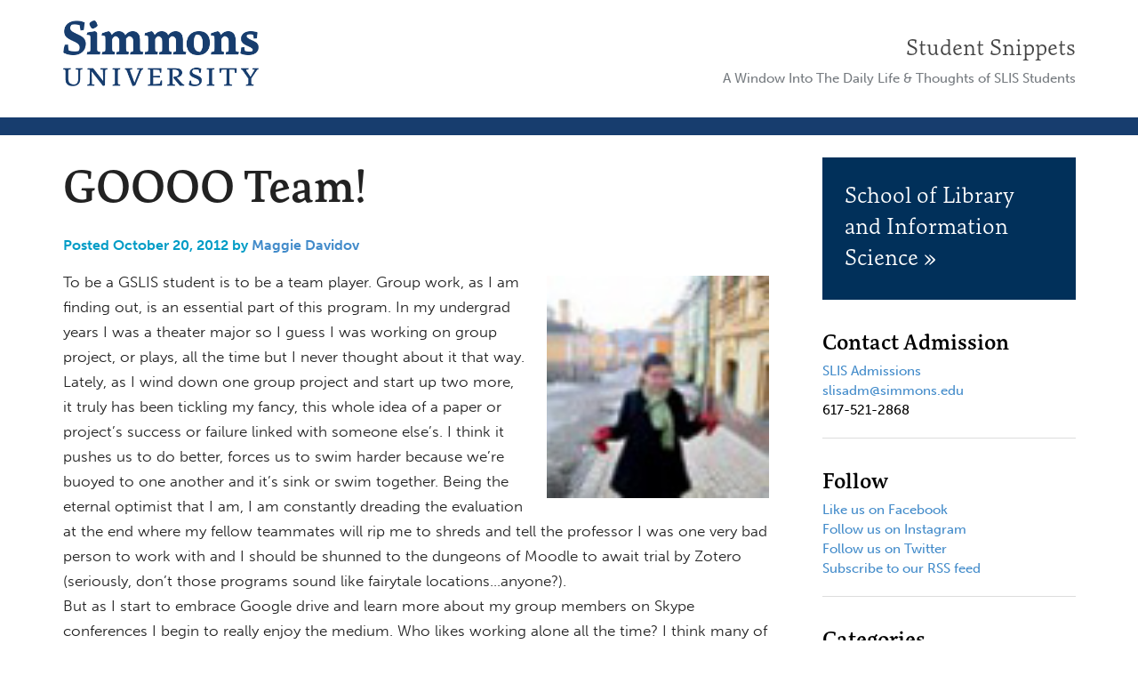

--- FILE ---
content_type: text/html; charset=UTF-8
request_url: https://slis-students.simmons.edu/2012/10/20/goooo-team/
body_size: 6372
content:
<!DOCTYPE html PUBLIC ""
"">
<!--[if lt IE 8]><html lang="en" class="ie"><![endif]-->
<!--[if IE 8]><html lang="en" class="ie8"><![endif]-->
<!--[if gte IE 9]><!-->
<html lang="en" xmlns="http://www.w3.org/1999/xhtml">
<!--<![endif]-->
<head>
  <meta name="viewport" content="width=device-width, initial-scale=1.0" />
  <meta http-equiv="Content-type" content="text/html; charset=utf-8" />
  <meta name="Description" content="" /><!-- Open Graph Metadata -->
  <meta property="og:description" content="" />
  <meta property="og:title" content="Student Snippets : School of Library and Information Science : Simmons University" />
  <meta property="og:url" content="https://slis-students.simmons.edu" />
  <!-- Dublincore Metadata -->
  <link rel="schema.DC" href="https://purl.org/dc/elements/1.1/" />
  <link rel="schema.DCTERMS" href="https://purl.org/dc/terms/" />
  <meta name="DC.title" content="Student Snippets : School of Library and Information Science : Simmons University" />
  <meta name="DC.description" content="" />
  <meta name="DC.format" content="text/html" />
  <meta name="DC.language" content="en" />
  <meta name="DC.publisher" content="Simmons University" />
  <link rel="icon" type="image/png" href="/wp-content/themes/simmons/i/favicon.ico">
  
  
  
  <!-- Bootstrap -->
<link href="/wp-content/themes/simmons/blog/bootstrap.css" rel="stylesheet" />
<link href="/wp-content/themes/simmons/blog/font-awesome.min.css" rel="stylesheet" />    
<link href="/wp-content/themes/simmons/blog/font-style.css" rel="stylesheet" />    
<link href="https://fonts.googleapis.com/css?family=Open+Sans:normal,thin,light,bold|Droid+Sans" rel="stylesheet" type="text/css" />
<link href="https://fonts.googleapis.com/css?family=Droid+Serif:normal,thin,light,bold" rel="stylesheet" type="text/css" />
<link href="/wp-content/themes/simmons/blog/jquery-ui.min.css" rel="stylesheet" />
<link href="/wp-content/themes/simmons/blog/jquery-ui.structure.min.css" rel="stylesheet" />
<!-- My css -->
<link href="/wp-content/themes/simmons/style.css" rel="stylesheet" />
<link href="/wp-content/themes/simmons/blog/style2024.css" rel="stylesheet" />
<link href="/wp-content/themes/simmons/blog/internal-mobile.css" rel="stylesheet" />
<link href="/wp-content/themes/simmons/blog/back-end.css" rel="stylesheet" />


<!-- HTML5 Shim and Respond.js IE8 support of HTML5 elements and media queries -->
<!-- WARNING: Respond.js doesn't work if you view the page via file:// -->
<!--[if lt IE 9]>
    <script src="https://oss.maxcdn.com/html5shiv/3.7.2/html5shiv.min.js"></script>
    <script src="https://oss.maxcdn.com/respond/1.4.2/respond.min.js"></script>
<![endif]-->
<link rel="stylesheet" href="//use.typekit.net/uqs7khw.css" media="all" />

<script type="text/javascript">try { Typekit.load(); } catch (e) { }</script>
<script type="text/javascript" src="//s7.addthis.com/js/300/addthis_widget.js#pubid=ra-53e3da977df478b2"></script>

<style>


</style>


     <title>GOOOO Team! : Student Snippets : School of Library and Information Science : Simmons University</title>
</head>

<body id="body">
<div class="container" id="header-container">
	<div id="new-header">
	   <div id="header-logo">
       <p><a href="/"><img src="/wp-content/themes/simmons/i/new-internal-logo.png" alt="Simmons University Logo" width="220" /></a></p>
		<p class="print-logo"><img src="/wp-content/themes/simmons/i/new-internal-logo.png" alt="logo"></p>  
	   </div>
		
			
			
    <span class="header-audience"><a href="/">Student Snippets</a></span>
			<span class="header-audience-subhead">A Window Into The Daily Life &amp; Thoughts of SLIS Students</span>
			
			
			
			
	</div>
</div>

<div class="color-bar menu"></div>
<div class="container">
	<div class="row two-column">
	<main class="col-md-9 col-inner ">
		<div id="contentA">

		
			

			<div class="post" id="single-blog-post">
				<h1>GOOOO Team!</h1>
								<p class="postdate">Posted October 20, 2012 by <a href="https://slis-students.simmons.edu/authors/maggie-davidov/">Maggie Davidov</a></p>
				
				<p><a href="https://slis-students.simmons.edu/authors/maggie-davidov/"><div class="post-author-photo1" style="background-image:url('https://slis-students.simmons.edu/wp-content/uploads/2020/04/mdavidov.jpg')">Photo of Maggie Davidov</a></div></p>
			
     				<p><a href="http://alanis.simmons.edu/blogs/admissions/files/2012/10/go-team.gif"><img fetchpriority="high" decoding="async" class="alignleft size-medium wp-image-1672" src="http://alanis.simmons.edu/blogs/admissions/files/2012/10/go-team-300x224.gif" alt="" width="300" height="224" /></a>To be a GSLIS student is to be a team player. Group work, as I am finding out, is an essential part of this program. In my undergrad years I was a theater major so I guess I was working on group project, or plays, all the time but I never thought about it that way. Lately, as I wind down one group project and start up two more, it truly has been tickling my fancy, this whole idea of a paper or project&#8217;s success or failure linked with someone else&#8217;s. I think it pushes us to do better, forces us to swim harder because we&#8217;re buoyed to one another and it&#8217;s sink or swim together. Being the eternal optimist that I am, I am constantly dreading the evaluation at the end where my fellow teammates will rip me to shreds and tell the professor I was one very bad person to work with and I should be shunned to the dungeons of Moodle to await trial by Zotero (seriously, don&#8217;t those programs sound like fairytale locations&#8230;anyone?).<br />
But as I start to embrace Google drive and learn more about my group members on Skype conferences I begin to really enjoy the medium. Who likes working alone all the time? I think many of us are drawn to the library profession because we like to help others find what they are looking for. This naturally makes us adept at group work. My reference professor tells us stories about some of his extra fun exchanges at the reference desk, and the one commonality all his anecdotes have is his constant refrain, &#8220;Let&#8217;s work on this together.&#8221; This is a <em>team</em> project for him. With the patron, the information about the subject, and the librarian with the know-how and navigation sense, the sky&#8217;s the limit in terms of accomplishment. With a group of librarians-in-waiting working on something together I can&#8217;t help but think: Oh the places they&#8217;ll go.<br />
&#xA0;</p>
    						
			<div class="tags-categories">
			<a href="https://slis-students.simmons.edu/category/students/" rel="category tag">Students</a>						
			</div>
			
			
		 	</div>
		 	
			<!-- end post-->  
 	      
		</div><!-- close contentA -->
	</main>
    
    <aside class="col-md-3 col-inner ">
    	<div id="contentB" class="column">
	<div><div id="box-callout" class="box-callout-deepbluesm">
     <a href="https://www.simmons.edu/slis" target="_blank"><h3>School of Library and Information Science  &raquo;</h3></a>
</div></div><div>
<h2 class="wp-block-heading">Contact Admission</h2>
</div><div>
<p><a href="https://www.simmons.edu/graduate/admission/request-information/inquiry-form-lis" target="_blank" rel="noreferrer noopener">SLIS Admissions</a><br><a href="/cdn-cgi/l/email-protection#ccbfa0a5bfada8a18cbfa5a1a1a3a2bfe2a9a8b9"><span class="__cf_email__" data-cfemail="dcafb0b5afbdb8b19cafb5b1b1b3b2aff2b9b8a9">[email&#160;protected]</span></a><br>617-521-2868</p>
</div><div>
<hr class="wp-block-separator has-alpha-channel-opacity"/>
</div><div>
<h2 class="wp-block-heading">Follow</h2>
</div><div>
<p><a href="https://www.facebook.com/simmonsslis" target="_blank" rel="noreferrer noopener">Like us on Facebook</a><br><a href="https://www.instagram.com/simmonsslis" target="_blank" rel="noreferrer noopener">Follow us on Instagram</a><br><a href="https://twitter.com/simmonsslis" target="_blank" rel="noreferrer noopener">Follow us on Twitter</a><br><a href="https://slis-students.simmons.edu/feed/" target="_blank" rel="noreferrer noopener">Subscribe to our RSS feed</a></p>
</div><div>
<hr class="wp-block-separator has-alpha-channel-opacity"/>
</div><div><h2>Categories</h2>
			<ul>
					<li class="cat-item cat-item-21"><a href="https://slis-students.simmons.edu/category/gslischat/">#GSLISchat</a> (6)
</li>
	<li class="cat-item cat-item-6"><a href="https://slis-students.simmons.edu/category/archives/">Archives</a> (60)
</li>
	<li class="cat-item cat-item-35"><a href="https://slis-students.simmons.edu/category/blended-class/">Blended Class</a> (3)
</li>
	<li class="cat-item cat-item-26"><a href="https://slis-students.simmons.edu/category/books/">Books</a> (64)
</li>
	<li class="cat-item cat-item-2"><a href="https://slis-students.simmons.edu/category/boston/">Boston</a> (136)
</li>
	<li class="cat-item cat-item-24"><a href="https://slis-students.simmons.edu/category/childrens-literature/">Children&#039;s Literature</a> (18)
</li>
	<li class="cat-item cat-item-8"><a href="https://slis-students.simmons.edu/category/classes/">Classes</a> (363)
</li>
	<li class="cat-item cat-item-18"><a href="https://slis-students.simmons.edu/category/conferences/">Conferences</a> (29)
</li>
	<li class="cat-item cat-item-14"><a href="https://slis-students.simmons.edu/category/dual-degree-programs/">Dual Degree Programs</a> (34)
</li>
	<li class="cat-item cat-item-4"><a href="https://slis-students.simmons.edu/category/events/">Events</a> (194)
</li>
	<li class="cat-item cat-item-30"><a href="https://slis-students.simmons.edu/category/finals/">Finals</a> (19)
</li>
	<li class="cat-item cat-item-31"><a href="https://slis-students.simmons.edu/category/fun/">Fun</a> (82)
</li>
	<li class="cat-item cat-item-1"><a href="https://slis-students.simmons.edu/category/general/">General</a> (249)
</li>
	<li class="cat-item cat-item-32"><a href="https://slis-students.simmons.edu/category/getting-a-job/">Getting a Job</a> (20)
</li>
	<li class="cat-item cat-item-45"><a href="https://slis-students.simmons.edu/category/graduation/">Graduation</a> (8)
</li>
	<li class="cat-item cat-item-10"><a href="https://slis-students.simmons.edu/category/gslis/">GSLIS</a> (32)
</li>
	<li class="cat-item cat-item-40"><a href="https://slis-students.simmons.edu/category/international/">International</a> (5)
</li>
	<li class="cat-item cat-item-12"><a href="https://slis-students.simmons.edu/category/internships/">Internships</a> (64)
</li>
	<li class="cat-item cat-item-84"><a href="https://slis-students.simmons.edu/category/intro/">Intro</a> (1)
</li>
	<li class="cat-item cat-item-5"><a href="https://slis-students.simmons.edu/category/jobs/">Jobs</a> (84)
</li>
	<li class="cat-item cat-item-42"><a href="https://slis-students.simmons.edu/category/leadership/">Leadership</a> (7)
</li>
	<li class="cat-item cat-item-41"><a href="https://slis-students.simmons.edu/category/learning/">Learning</a> (39)
</li>
	<li class="cat-item cat-item-37"><a href="https://slis-students.simmons.edu/category/librarians/">Librarians</a> (41)
</li>
	<li class="cat-item cat-item-9"><a href="https://slis-students.simmons.edu/category/libraries/">Libraries</a> (166)
</li>
	<li class="cat-item cat-item-51"><a href="https://slis-students.simmons.edu/category/mentoring/">Mentoring</a> (9)
</li>
	<li class="cat-item cat-item-50"><a href="https://slis-students.simmons.edu/category/networking/">Networking</a> (11)
</li>
	<li class="cat-item cat-item-27"><a href="https://slis-students.simmons.edu/category/new-england/">New England</a> (40)
</li>
	<li class="cat-item cat-item-22"><a href="https://slis-students.simmons.edu/category/online/">Online</a> (65)
</li>
	<li class="cat-item cat-item-3"><a href="https://slis-students.simmons.edu/category/people/">People</a> (128)
</li>
	<li class="cat-item cat-item-23"><a href="https://slis-students.simmons.edu/category/post-masters-programs/">Post-Master&#039;s Programs</a> (2)
</li>
	<li class="cat-item cat-item-29"><a href="https://slis-students.simmons.edu/category/presentations/">Presentations</a> (10)
</li>
	<li class="cat-item cat-item-48"><a href="https://slis-students.simmons.edu/category/projects/">Projects</a> (16)
</li>
	<li class="cat-item cat-item-20"><a href="https://slis-students.simmons.edu/category/readers-advisory/">Reader&#039;s Advisory</a> (16)
</li>
	<li class="cat-item cat-item-38"><a href="https://slis-students.simmons.edu/category/reading/">reading</a> (23)
</li>
	<li class="cat-item cat-item-33"><a href="https://slis-students.simmons.edu/category/real-world/">Real World</a> (68)
</li>
	<li class="cat-item cat-item-19"><a href="https://slis-students.simmons.edu/category/relaxing/">Relaxing</a> (88)
</li>
	<li class="cat-item cat-item-44"><a href="https://slis-students.simmons.edu/category/resources/">Resources</a> (19)
</li>
	<li class="cat-item cat-item-11"><a href="https://slis-students.simmons.edu/category/school-libraries/">School Libraries</a> (30)
</li>
	<li class="cat-item cat-item-39"><a href="https://slis-students.simmons.edu/category/skills/">skills</a> (59)
</li>
	<li class="cat-item cat-item-15"><a href="https://slis-students.simmons.edu/category/slis/">SLIS</a> (331)
</li>
	<li class="cat-item cat-item-16"><a href="https://slis-students.simmons.edu/category/slis-west/">SLIS West</a> (40)
</li>
	<li class="cat-item cat-item-49"><a href="https://slis-students.simmons.edu/category/slt/">SLT</a> (8)
</li>
	<li class="cat-item cat-item-46"><a href="https://slis-students.simmons.edu/category/student-groups/">Student Groups</a> (13)
</li>
	<li class="cat-item cat-item-7"><a href="https://slis-students.simmons.edu/category/students/">Students</a> (231)
</li>
	<li class="cat-item cat-item-34"><a href="https://slis-students.simmons.edu/category/summer/">Summer</a> (66)
</li>
	<li class="cat-item cat-item-13"><a href="https://slis-students.simmons.edu/category/technology/">Technology</a> (53)
</li>
	<li class="cat-item cat-item-28"><a href="https://slis-students.simmons.edu/category/thesis/">Thesis</a> (2)
</li>
	<li class="cat-item cat-item-54"><a href="https://slis-students.simmons.edu/category/tips/">Tips</a> (16)
</li>
	<li class="cat-item cat-item-47"><a href="https://slis-students.simmons.edu/category/volunteering/">volunteering</a> (2)
</li>
	<li class="cat-item cat-item-36"><a href="https://slis-students.simmons.edu/category/weather/">Weather</a> (15)
</li>
	<li class="cat-item cat-item-43"><a href="https://slis-students.simmons.edu/category/workload/">Workload</a> (39)
</li>
	<li class="cat-item cat-item-25"><a href="https://slis-students.simmons.edu/category/ya-literature/">YA Literature</a> (14)
</li>
			</ul>

			</div><div>
<hr class="wp-block-separator has-alpha-channel-opacity"/>
</div><div><h2>Monthly Archives</h2>		<label class="screen-reader-text" for="archives-dropdown-2">Monthly Archives</label>
		<select id="archives-dropdown-2" name="archive-dropdown">
			
			<option value="">Select Month</option>
				<option value='https://slis-students.simmons.edu/2026/01/'> January 2026 </option>
	<option value='https://slis-students.simmons.edu/2025/12/'> December 2025 </option>
	<option value='https://slis-students.simmons.edu/2025/11/'> November 2025 </option>
	<option value='https://slis-students.simmons.edu/2025/10/'> October 2025 </option>
	<option value='https://slis-students.simmons.edu/2025/09/'> September 2025 </option>
	<option value='https://slis-students.simmons.edu/2025/08/'> August 2025 </option>
	<option value='https://slis-students.simmons.edu/2025/06/'> June 2025 </option>
	<option value='https://slis-students.simmons.edu/2025/05/'> May 2025 </option>
	<option value='https://slis-students.simmons.edu/2025/04/'> April 2025 </option>
	<option value='https://slis-students.simmons.edu/2025/03/'> March 2025 </option>
	<option value='https://slis-students.simmons.edu/2025/02/'> February 2025 </option>
	<option value='https://slis-students.simmons.edu/2025/01/'> January 2025 </option>
	<option value='https://slis-students.simmons.edu/2024/12/'> December 2024 </option>
	<option value='https://slis-students.simmons.edu/2024/11/'> November 2024 </option>
	<option value='https://slis-students.simmons.edu/2024/10/'> October 2024 </option>
	<option value='https://slis-students.simmons.edu/2024/09/'> September 2024 </option>
	<option value='https://slis-students.simmons.edu/2024/05/'> May 2024 </option>
	<option value='https://slis-students.simmons.edu/2024/04/'> April 2024 </option>
	<option value='https://slis-students.simmons.edu/2024/03/'> March 2024 </option>
	<option value='https://slis-students.simmons.edu/2024/02/'> February 2024 </option>
	<option value='https://slis-students.simmons.edu/2024/01/'> January 2024 </option>
	<option value='https://slis-students.simmons.edu/2023/08/'> August 2023 </option>
	<option value='https://slis-students.simmons.edu/2023/05/'> May 2023 </option>
	<option value='https://slis-students.simmons.edu/2023/04/'> April 2023 </option>
	<option value='https://slis-students.simmons.edu/2023/03/'> March 2023 </option>
	<option value='https://slis-students.simmons.edu/2023/02/'> February 2023 </option>
	<option value='https://slis-students.simmons.edu/2022/12/'> December 2022 </option>
	<option value='https://slis-students.simmons.edu/2022/11/'> November 2022 </option>
	<option value='https://slis-students.simmons.edu/2022/10/'> October 2022 </option>
	<option value='https://slis-students.simmons.edu/2022/09/'> September 2022 </option>
	<option value='https://slis-students.simmons.edu/2022/08/'> August 2022 </option>
	<option value='https://slis-students.simmons.edu/2022/07/'> July 2022 </option>
	<option value='https://slis-students.simmons.edu/2022/06/'> June 2022 </option>
	<option value='https://slis-students.simmons.edu/2022/05/'> May 2022 </option>
	<option value='https://slis-students.simmons.edu/2022/04/'> April 2022 </option>
	<option value='https://slis-students.simmons.edu/2022/03/'> March 2022 </option>
	<option value='https://slis-students.simmons.edu/2022/02/'> February 2022 </option>
	<option value='https://slis-students.simmons.edu/2022/01/'> January 2022 </option>
	<option value='https://slis-students.simmons.edu/2021/12/'> December 2021 </option>
	<option value='https://slis-students.simmons.edu/2021/11/'> November 2021 </option>
	<option value='https://slis-students.simmons.edu/2021/10/'> October 2021 </option>
	<option value='https://slis-students.simmons.edu/2021/09/'> September 2021 </option>
	<option value='https://slis-students.simmons.edu/2021/08/'> August 2021 </option>
	<option value='https://slis-students.simmons.edu/2021/07/'> July 2021 </option>
	<option value='https://slis-students.simmons.edu/2021/06/'> June 2021 </option>
	<option value='https://slis-students.simmons.edu/2021/05/'> May 2021 </option>
	<option value='https://slis-students.simmons.edu/2021/04/'> April 2021 </option>
	<option value='https://slis-students.simmons.edu/2021/03/'> March 2021 </option>
	<option value='https://slis-students.simmons.edu/2021/02/'> February 2021 </option>
	<option value='https://slis-students.simmons.edu/2021/01/'> January 2021 </option>
	<option value='https://slis-students.simmons.edu/2020/12/'> December 2020 </option>
	<option value='https://slis-students.simmons.edu/2020/11/'> November 2020 </option>
	<option value='https://slis-students.simmons.edu/2020/10/'> October 2020 </option>
	<option value='https://slis-students.simmons.edu/2020/09/'> September 2020 </option>
	<option value='https://slis-students.simmons.edu/2020/08/'> August 2020 </option>
	<option value='https://slis-students.simmons.edu/2020/07/'> July 2020 </option>
	<option value='https://slis-students.simmons.edu/2020/06/'> June 2020 </option>
	<option value='https://slis-students.simmons.edu/2020/05/'> May 2020 </option>
	<option value='https://slis-students.simmons.edu/2020/04/'> April 2020 </option>
	<option value='https://slis-students.simmons.edu/2020/03/'> March 2020 </option>
	<option value='https://slis-students.simmons.edu/2020/02/'> February 2020 </option>
	<option value='https://slis-students.simmons.edu/2020/01/'> January 2020 </option>
	<option value='https://slis-students.simmons.edu/2019/12/'> December 2019 </option>
	<option value='https://slis-students.simmons.edu/2019/11/'> November 2019 </option>
	<option value='https://slis-students.simmons.edu/2019/10/'> October 2019 </option>
	<option value='https://slis-students.simmons.edu/2019/09/'> September 2019 </option>
	<option value='https://slis-students.simmons.edu/2019/08/'> August 2019 </option>
	<option value='https://slis-students.simmons.edu/2019/07/'> July 2019 </option>
	<option value='https://slis-students.simmons.edu/2019/06/'> June 2019 </option>
	<option value='https://slis-students.simmons.edu/2019/05/'> May 2019 </option>
	<option value='https://slis-students.simmons.edu/2019/04/'> April 2019 </option>
	<option value='https://slis-students.simmons.edu/2019/03/'> March 2019 </option>
	<option value='https://slis-students.simmons.edu/2019/02/'> February 2019 </option>
	<option value='https://slis-students.simmons.edu/2019/01/'> January 2019 </option>
	<option value='https://slis-students.simmons.edu/2018/12/'> December 2018 </option>
	<option value='https://slis-students.simmons.edu/2018/11/'> November 2018 </option>
	<option value='https://slis-students.simmons.edu/2018/10/'> October 2018 </option>
	<option value='https://slis-students.simmons.edu/2018/09/'> September 2018 </option>
	<option value='https://slis-students.simmons.edu/2018/08/'> August 2018 </option>
	<option value='https://slis-students.simmons.edu/2018/07/'> July 2018 </option>
	<option value='https://slis-students.simmons.edu/2018/06/'> June 2018 </option>
	<option value='https://slis-students.simmons.edu/2018/05/'> May 2018 </option>
	<option value='https://slis-students.simmons.edu/2018/04/'> April 2018 </option>
	<option value='https://slis-students.simmons.edu/2018/03/'> March 2018 </option>
	<option value='https://slis-students.simmons.edu/2018/02/'> February 2018 </option>
	<option value='https://slis-students.simmons.edu/2018/01/'> January 2018 </option>
	<option value='https://slis-students.simmons.edu/2017/12/'> December 2017 </option>
	<option value='https://slis-students.simmons.edu/2017/11/'> November 2017 </option>
	<option value='https://slis-students.simmons.edu/2017/10/'> October 2017 </option>
	<option value='https://slis-students.simmons.edu/2017/09/'> September 2017 </option>
	<option value='https://slis-students.simmons.edu/2017/08/'> August 2017 </option>
	<option value='https://slis-students.simmons.edu/2017/07/'> July 2017 </option>
	<option value='https://slis-students.simmons.edu/2017/06/'> June 2017 </option>
	<option value='https://slis-students.simmons.edu/2017/05/'> May 2017 </option>
	<option value='https://slis-students.simmons.edu/2017/04/'> April 2017 </option>
	<option value='https://slis-students.simmons.edu/2017/03/'> March 2017 </option>
	<option value='https://slis-students.simmons.edu/2017/02/'> February 2017 </option>
	<option value='https://slis-students.simmons.edu/2017/01/'> January 2017 </option>
	<option value='https://slis-students.simmons.edu/2016/12/'> December 2016 </option>
	<option value='https://slis-students.simmons.edu/2016/11/'> November 2016 </option>
	<option value='https://slis-students.simmons.edu/2016/10/'> October 2016 </option>
	<option value='https://slis-students.simmons.edu/2016/09/'> September 2016 </option>
	<option value='https://slis-students.simmons.edu/2016/08/'> August 2016 </option>
	<option value='https://slis-students.simmons.edu/2016/07/'> July 2016 </option>
	<option value='https://slis-students.simmons.edu/2016/06/'> June 2016 </option>
	<option value='https://slis-students.simmons.edu/2016/05/'> May 2016 </option>
	<option value='https://slis-students.simmons.edu/2016/04/'> April 2016 </option>
	<option value='https://slis-students.simmons.edu/2016/03/'> March 2016 </option>
	<option value='https://slis-students.simmons.edu/2016/02/'> February 2016 </option>
	<option value='https://slis-students.simmons.edu/2016/01/'> January 2016 </option>
	<option value='https://slis-students.simmons.edu/2015/12/'> December 2015 </option>
	<option value='https://slis-students.simmons.edu/2015/11/'> November 2015 </option>
	<option value='https://slis-students.simmons.edu/2015/10/'> October 2015 </option>
	<option value='https://slis-students.simmons.edu/2015/09/'> September 2015 </option>
	<option value='https://slis-students.simmons.edu/2015/08/'> August 2015 </option>
	<option value='https://slis-students.simmons.edu/2015/07/'> July 2015 </option>
	<option value='https://slis-students.simmons.edu/2015/06/'> June 2015 </option>
	<option value='https://slis-students.simmons.edu/2015/05/'> May 2015 </option>
	<option value='https://slis-students.simmons.edu/2015/04/'> April 2015 </option>
	<option value='https://slis-students.simmons.edu/2015/03/'> March 2015 </option>
	<option value='https://slis-students.simmons.edu/2015/02/'> February 2015 </option>
	<option value='https://slis-students.simmons.edu/2015/01/'> January 2015 </option>
	<option value='https://slis-students.simmons.edu/2014/12/'> December 2014 </option>
	<option value='https://slis-students.simmons.edu/2014/11/'> November 2014 </option>
	<option value='https://slis-students.simmons.edu/2014/10/'> October 2014 </option>
	<option value='https://slis-students.simmons.edu/2014/09/'> September 2014 </option>
	<option value='https://slis-students.simmons.edu/2014/08/'> August 2014 </option>
	<option value='https://slis-students.simmons.edu/2014/07/'> July 2014 </option>
	<option value='https://slis-students.simmons.edu/2014/06/'> June 2014 </option>
	<option value='https://slis-students.simmons.edu/2014/05/'> May 2014 </option>
	<option value='https://slis-students.simmons.edu/2014/04/'> April 2014 </option>
	<option value='https://slis-students.simmons.edu/2014/03/'> March 2014 </option>
	<option value='https://slis-students.simmons.edu/2014/02/'> February 2014 </option>
	<option value='https://slis-students.simmons.edu/2014/01/'> January 2014 </option>
	<option value='https://slis-students.simmons.edu/2013/12/'> December 2013 </option>
	<option value='https://slis-students.simmons.edu/2013/11/'> November 2013 </option>
	<option value='https://slis-students.simmons.edu/2013/10/'> October 2013 </option>
	<option value='https://slis-students.simmons.edu/2013/09/'> September 2013 </option>
	<option value='https://slis-students.simmons.edu/2013/08/'> August 2013 </option>
	<option value='https://slis-students.simmons.edu/2013/07/'> July 2013 </option>
	<option value='https://slis-students.simmons.edu/2013/06/'> June 2013 </option>
	<option value='https://slis-students.simmons.edu/2013/05/'> May 2013 </option>
	<option value='https://slis-students.simmons.edu/2013/04/'> April 2013 </option>
	<option value='https://slis-students.simmons.edu/2013/03/'> March 2013 </option>
	<option value='https://slis-students.simmons.edu/2013/02/'> February 2013 </option>
	<option value='https://slis-students.simmons.edu/2013/01/'> January 2013 </option>
	<option value='https://slis-students.simmons.edu/2012/12/'> December 2012 </option>
	<option value='https://slis-students.simmons.edu/2012/11/'> November 2012 </option>
	<option value='https://slis-students.simmons.edu/2012/10/'> October 2012 </option>
	<option value='https://slis-students.simmons.edu/2012/09/'> September 2012 </option>
	<option value='https://slis-students.simmons.edu/2012/08/'> August 2012 </option>
	<option value='https://slis-students.simmons.edu/2012/07/'> July 2012 </option>
	<option value='https://slis-students.simmons.edu/2012/06/'> June 2012 </option>
	<option value='https://slis-students.simmons.edu/2012/05/'> May 2012 </option>
	<option value='https://slis-students.simmons.edu/2012/04/'> April 2012 </option>
	<option value='https://slis-students.simmons.edu/2012/03/'> March 2012 </option>
	<option value='https://slis-students.simmons.edu/2012/02/'> February 2012 </option>
	<option value='https://slis-students.simmons.edu/2012/01/'> January 2012 </option>
	<option value='https://slis-students.simmons.edu/2011/11/'> November 2011 </option>
	<option value='https://slis-students.simmons.edu/2011/09/'> September 2011 </option>
	<option value='https://slis-students.simmons.edu/2011/05/'> May 2011 </option>
	<option value='https://slis-students.simmons.edu/2011/04/'> April 2011 </option>
	<option value='https://slis-students.simmons.edu/2011/03/'> March 2011 </option>
	<option value='https://slis-students.simmons.edu/2011/02/'> February 2011 </option>
	<option value='https://slis-students.simmons.edu/2011/01/'> January 2011 </option>

		</select>

			<script data-cfasync="false" src="/cdn-cgi/scripts/5c5dd728/cloudflare-static/email-decode.min.js"></script><script type="text/javascript">
/* <![CDATA[ */

( ( dropdownId ) => {
	const dropdown = document.getElementById( dropdownId );
	function onSelectChange() {
		setTimeout( () => {
			if ( 'escape' === dropdown.dataset.lastkey ) {
				return;
			}
			if ( dropdown.value ) {
				document.location.href = dropdown.value;
			}
		}, 250 );
	}
	function onKeyUp( event ) {
		if ( 'Escape' === event.key ) {
			dropdown.dataset.lastkey = 'escape';
		} else {
			delete dropdown.dataset.lastkey;
		}
	}
	function onClick() {
		delete dropdown.dataset.lastkey;
	}
	dropdown.addEventListener( 'keyup', onKeyUp );
	dropdown.addEventListener( 'click', onClick );
	dropdown.addEventListener( 'change', onSelectChange );
})( "archives-dropdown-2" );

//# sourceURL=WP_Widget_Archives%3A%3Awidget
/* ]]> */
</script>
</div><div>
<hr class="wp-block-separator has-alpha-channel-opacity"/>
</div><div>
<h2 class="wp-block-heading">Tag Cloud</h2>
</div><div><p class="wp-block-tag-cloud"><a href="https://slis-students.simmons.edu/tag/archives/" class="tag-cloud-link tag-link-94 tag-link-position-1" style="font-size: 8pt;" aria-label="Archives (1 item)">Archives</a>
<a href="https://slis-students.simmons.edu/tag/blogger/" class="tag-cloud-link tag-link-81 tag-link-position-2" style="font-size: 8pt;" aria-label="blogger (1 item)">blogger</a>
<a href="https://slis-students.simmons.edu/tag/books/" class="tag-cloud-link tag-link-73 tag-link-position-3" style="font-size: 10.082644628099pt;" aria-label="books (2 items)">books</a>
<a href="https://slis-students.simmons.edu/tag/careers/" class="tag-cloud-link tag-link-85 tag-link-position-4" style="font-size: 8pt;" aria-label="careers (1 item)">careers</a>
<a href="https://slis-students.simmons.edu/tag/change/" class="tag-cloud-link tag-link-61 tag-link-position-5" style="font-size: 8pt;" aria-label="change (1 item)">change</a>
<a href="https://slis-students.simmons.edu/tag/classes/" class="tag-cloud-link tag-link-56 tag-link-position-6" style="font-size: 14.942148760331pt;" aria-label="Classes (7 items)">Classes</a>
<a href="https://slis-students.simmons.edu/tag/conferences/" class="tag-cloud-link tag-link-75 tag-link-position-7" style="font-size: 11.471074380165pt;" aria-label="conferences (3 items)">conferences</a>
<a href="https://slis-students.simmons.edu/tag/field-experience/" class="tag-cloud-link tag-link-95 tag-link-position-8" style="font-size: 8pt;" aria-label="Field Experience (1 item)">Field Experience</a>
<a href="https://slis-students.simmons.edu/tag/finals/" class="tag-cloud-link tag-link-97 tag-link-position-9" style="font-size: 8pt;" aria-label="finals (1 item)">finals</a>
<a href="https://slis-students.simmons.edu/tag/fun/" class="tag-cloud-link tag-link-96 tag-link-position-10" style="font-size: 8pt;" aria-label="Fun (1 item)">Fun</a>
<a href="https://slis-students.simmons.edu/tag/future/" class="tag-cloud-link tag-link-68 tag-link-position-11" style="font-size: 8pt;" aria-label="Future (1 item)">Future</a>
<a href="https://slis-students.simmons.edu/tag/getting-around-boston/" class="tag-cloud-link tag-link-91 tag-link-position-12" style="font-size: 8pt;" aria-label="getting around Boston (1 item)">getting around Boston</a>
<a href="https://slis-students.simmons.edu/tag/graduation/" class="tag-cloud-link tag-link-67 tag-link-position-13" style="font-size: 8pt;" aria-label="Graduation (1 item)">Graduation</a>
<a href="https://slis-students.simmons.edu/tag/history/" class="tag-cloud-link tag-link-76 tag-link-position-14" style="font-size: 8pt;" aria-label="history (1 item)">history</a>
<a href="https://slis-students.simmons.edu/tag/job-search/" class="tag-cloud-link tag-link-86 tag-link-position-15" style="font-size: 8pt;" aria-label="Job search (1 item)">Job search</a>
<a href="https://slis-students.simmons.edu/tag/living-in-boston/" class="tag-cloud-link tag-link-92 tag-link-position-16" style="font-size: 10.082644628099pt;" aria-label="living in Boston (2 items)">living in Boston</a>
<a href="https://slis-students.simmons.edu/tag/math/" class="tag-cloud-link tag-link-78 tag-link-position-17" style="font-size: 8pt;" aria-label="math (1 item)">math</a>
<a href="https://slis-students.simmons.edu/tag/new-normal/" class="tag-cloud-link tag-link-74 tag-link-position-18" style="font-size: 8pt;" aria-label="new normal (1 item)">new normal</a>
<a href="https://slis-students.simmons.edu/tag/next/" class="tag-cloud-link tag-link-66 tag-link-position-19" style="font-size: 8pt;" aria-label="next (1 item)">next</a>
<a href="https://slis-students.simmons.edu/tag/online/" class="tag-cloud-link tag-link-71 tag-link-position-20" style="font-size: 13.553719008264pt;" aria-label="online (5 items)">online</a>
<a href="https://slis-students.simmons.edu/tag/online-classes/" class="tag-cloud-link tag-link-69 tag-link-position-21" style="font-size: 12.628099173554pt;" aria-label="online classes (4 items)">online classes</a>
<a href="https://slis-students.simmons.edu/tag/perspctives/" class="tag-cloud-link tag-link-72 tag-link-position-22" style="font-size: 8pt;" aria-label="perspctives (1 item)">perspctives</a>
<a href="https://slis-students.simmons.edu/tag/perspective/" class="tag-cloud-link tag-link-77 tag-link-position-23" style="font-size: 8pt;" aria-label="perspective (1 item)">perspective</a>
<a href="https://slis-students.simmons.edu/tag/positive/" class="tag-cloud-link tag-link-60 tag-link-position-24" style="font-size: 11.471074380165pt;" aria-label="positive (3 items)">positive</a>
<a href="https://slis-students.simmons.edu/tag/professional-development/" class="tag-cloud-link tag-link-87 tag-link-position-25" style="font-size: 8pt;" aria-label="professional development (1 item)">professional development</a>
<a href="https://slis-students.simmons.edu/tag/projects/" class="tag-cloud-link tag-link-80 tag-link-position-26" style="font-size: 8pt;" aria-label="projects (1 item)">projects</a>
<a href="https://slis-students.simmons.edu/tag/public-transit/" class="tag-cloud-link tag-link-90 tag-link-position-27" style="font-size: 8pt;" aria-label="public transit (1 item)">public transit</a>
<a href="https://slis-students.simmons.edu/tag/reading/" class="tag-cloud-link tag-link-93 tag-link-position-28" style="font-size: 8pt;" aria-label="reading (1 item)">reading</a>
<a href="https://slis-students.simmons.edu/tag/relax/" class="tag-cloud-link tag-link-58 tag-link-position-29" style="font-size: 13.553719008264pt;" aria-label="Relax (5 items)">Relax</a>
<a href="https://slis-students.simmons.edu/tag/skills/" class="tag-cloud-link tag-link-70 tag-link-position-30" style="font-size: 13.553719008264pt;" aria-label="skills (5 items)">skills</a>
<a href="https://slis-students.simmons.edu/tag/slis/" class="tag-cloud-link tag-link-55 tag-link-position-31" style="font-size: 22pt;" aria-label="SLIS (31 items)">SLIS</a>
<a href="https://slis-students.simmons.edu/tag/student/" class="tag-cloud-link tag-link-82 tag-link-position-32" style="font-size: 8pt;" aria-label="Student (1 item)">Student</a>
<a href="https://slis-students.simmons.edu/tag/summer/" class="tag-cloud-link tag-link-57 tag-link-position-33" style="font-size: 14.942148760331pt;" aria-label="Summer (7 items)">Summer</a>
<a href="https://slis-students.simmons.edu/tag/summer-classes/" class="tag-cloud-link tag-link-79 tag-link-position-34" style="font-size: 8pt;" aria-label="summer classes (1 item)">summer classes</a>
<a href="https://slis-students.simmons.edu/tag/time-management/" class="tag-cloud-link tag-link-88 tag-link-position-35" style="font-size: 8pt;" aria-label="time management (1 item)">time management</a>
<a href="https://slis-students.simmons.edu/tag/tips/" class="tag-cloud-link tag-link-59 tag-link-position-36" style="font-size: 15.520661157025pt;" aria-label="tips (8 items)">tips</a></p></div></div><!-- close contentB --> 	</aside>

</div><!-- close row two-column -->
</div><!-- close container -->



	 
<div id="blog-footer">
      
      <div id="copyright">&copy; 2026 Simmons University  | 300 The Fenway, Boston, MA 02115 | 617-521-2000</div>

</div><!-- close footer -->  
      
</body>

</html>

--- FILE ---
content_type: text/css
request_url: https://slis-students.simmons.edu/wp-content/themes/simmons/blog/font-style.css
body_size: 458
content:
@font-face {
	font-family: 'icomoon';
	src:url('/wp-content/themes/internal/fonts/icomoon.eot?jcjxju');
	src:url('/wp-content/themes/internal/fonts/icomoon.eot?#iefixjcjxju') format('embedded-opentype'),
		url('/wp-content/themes/internal/fonts/icomoon.woff?jcjxju') format('woff'),
		url('/wp-content/themes/internal/fonts/icomoon.ttf?jcjxju') format('truetype'),
		url('/wp-content/themes/internal/fonts/icomoon.svg?jcjxju#icomoon') format('svg');
	font-weight: normal;
	font-style: normal;
}

[class^="icon-"], [class*=" icon-"] {
	font-family: 'icomoon';
	speak: none;
	font-style: normal;
	font-weight: normal;
	font-variant: normal;
	text-transform: none;
	line-height: 1;

	/* Better Font Rendering =========== */
	-webkit-font-smoothing: antialiased;
	-moz-osx-font-smoothing: grayscale;
}

.icon-close:before {
	content: "\e600";
}
.icon-expand:before {
	content: "\e601";
}
.icon-svg:before {
	content: "\e602";
}
.icon-svg2:before {
	content: "\e603";
}
.icon-svg3:before {
	content: "\e604";
}
.icon-arrow:before {
	content: "\e605";
}
.icon-badge:before {
	content: "\e606";
}
.icon-chain:before {
	content: "\e607";
}
.icon-circle:before {
	content: "\e608";
}
.icon-circle_check:before {
	content: "\e609";
}
.icon-circle_plus:before {
	content: "\e60a";
}
.icon-downarrow:before {
	content: "\e60b";
}
.icon-facebook:before {
	content: "\e60c";
}
.icon-femaleuser:before {
	content: "\e60d";
}
.icon-flickr:before {
	content: "\e60e";
}
.icon-grid:before {
	content: "\e60f";
}
.icon-home:before {
	content: "\e610";
}
.icon-instagram:before {
	content: "\e611";
}
.icon-large_arrow:before {
	content: "\e612";
}
.icon-linkedin:before {
	content: "\e613";
}
.icon-list:before {
	content: "\e614";
}
.icon-magnify:before {
	content: "\e615";
}
.icon-menu:before {
	content: "\e616";
}
.icon-phone:before {
	content: "\e617";
}
.icon-pinterest:before {
	content: "\e618";
}
.icon-play:before {
	content: "\e619";
}
.icon-quote:before {
	content: "\e61a";
}
.icon-small_menu:before {
	content: "\e61b";
}
.icon-small_plus:before {
	content: "\e61c";
}
.icon-tumblr:before {
	content: "\e61d";
}
.icon-twitter:before {
	content: "\e61e";
}
.icon-youtube:before {
	content: "\e61f";
}
.icon-Academic:before {
	content: "\e620";
}
.icon-Bookstore:before {
	content: "\e621";
}
.icon-BoxOffice:before {
	content: "\e622";
}
.icon-CampusCard:before {
	content: "\e623";
}
.icon-CommuterServices:before {
	content: "\e624";
}
.icon-Dining:before {
	content: "\e625";
}
.icon-Fitness:before {
	content: "\e626";
}
.icon-Green:before {
	content: "\e627";
}
.icon-GuideFamiliesFriends:before {
	content: "\e628";
}
.icon-Housing:before {
	content: "\e629";
}
.icon-LifeInBoston:before {
	content: "\e62a";
}
.icon-Parking:before {
	content: "\e62b";
}
.icon-PublicSafety:before {
	content: "\e62c";
}
.icon-SpiritualLife:before {
	content: "\e62d";
}
.icon-StudentProfiles:before {
	content: "\e62e";
}
.icon-Academic2:before {
	content: "\e62f";
}
.icon-Bookstore2:before {
	content: "\e630";
}
.icon-BoxOffice2:before {
	content: "\e631";
}
.icon-CampusCard2:before {
	content: "\e632";
}
.icon-CommuterServices2:before {
	content: "\e633";
}
.icon-Fitness2:before {
	content: "\e634";
}
.icon-Green2:before {
	content: "\e635";
}
.icon-GuideFamiliesFriends2:before {
	content: "\e636";
}
.icon-Housing2:before {
	content: "\e637";
}
.icon-LifeInBoston2:before {
	content: "\e638";
}
.icon-Parking2:before {
	content: "\e639";
}
.icon-PublicSafety2:before {
	content: "\e63a";
}
.icon-SpiritualLife2:before {
	content: "\e63b";
}
.icon-StudentProfiles2:before {
	content: "\e63c";
}

--- FILE ---
content_type: text/css
request_url: https://slis-students.simmons.edu/wp-content/themes/simmons/style.css
body_size: 1453
content:
/*
Theme Name: Simmons Blogs
Author: Simmons University
Author URI: https://simmons.edu
Description: A customized Wordpress template for Simmons Blogs.
Version: 2.0
*/

.col-md-8 {
    width: 80%;
}

.col-md-2 {
    width: 9.99%;
}

.color-bar {
	height: 20px;
}

#contentA {
	padding-right: 60px;
}



.meta {
    font-size: 13px;
}

.leftie {
	float: left;
	margin: 0 15px 15px 0;
}

.rightie {
	float: right;
	margin: 0 0 15px 15px;
}

.frame {
	padding: 8px;
	border: 1px #ddd solid;
}

h1 a {
	color: #34383c;
}

b {
	color: #34383c;
}

#sidenav ul li, #contentB ul li {
	list-style: none;
}

#sidenav ul, #contentB ul	{
	padding-left: 0;
}

#blog-footer {
    background-color: #34383c;
    bottom: 0;
    left: 0;
    margin-top: 35px;
    padding: 25px 0;
}

#copyright {
	margin: 0 auto;
	width: 90%;
}


body {font-family: 'museo-sans', sans-serif !important;}

.post {font-family: 'museo-sans', sans-serif !important;}

div.row.two-column {margin-top:5px;}


.post ul {margin:20px 0 0 15px !important;list-style-type:none !important;}
.post ul li {margin-left:-10px !important;color:#333 !important;font-weight:200 !important;font-family: 'museo-sans';font-size:17px !important;margin-bottom:15px;}
.post ul li::before  { 

	font-family: 'FontAwesome';
    content: "\25CF" !important;
	margin-left:-25px !important;
	position:relative !important;
	top:-1px !important;
	padding-right:15px !important;
    color: #173d6e !important;
	font-size:17px !important;

}

.post ol li {margin-left:5px !important;color:#333 !important;font-weight:200 !important;font-family: 'museo-sans';font-size:17px !important;margin-bottom:15px;counter-increment: number-list;}
.post ol {margin:0 !important;list-style-type:none !important;counter-reset: number-list !important;}
.post ol li::before {
  	content: counter(number-list) ".";
	margin-left:-25px;
	padding-right:10px;
    color: #71244b;
	font-size:19px;
	font-weight:600 !important;


}


.post p,
.asset-body,
#search-results {
	font-family: 'museo-sans', sans-serif !important;
	color:#222;
	font-size:17px !important;
	font-weight:200 !important;
	line-height:28px !important;
	}
	
img.leftie.frame {border:0 !important;padding:0 !important;margin:6px 10px 10px 0 !important;width:120px;}

.post p.postdate {
	border-bottom:0px solid #eee;
	font-weight:bold !important;
	color:#009cc6;
	font-size:16px !important;
	padding:5px 0 3px 0 !important;}

.post h2 {font-weight:400 !important;}
.post h2 a {color:#173d6e !important;}
.post h2 a:hover {text-decoration:underline !important;}

#contentA h2 {font-weight:600 !important;font-family: 'artigo', serif !important;margin:25px 0 15px 0 !important;line-height:38px !important;}

#header-links {
	background-color:#fff !important;margin:0 !important;float:right !important;width:200px !important;padding:0 !important;margin-right:0 !important;
	}
	
#header-links #simmons-link {
	background-color:#ff !important;margin:0 !important;float:right !important;border:0 !important;margin-right:0 !important;
	}
	
	
span.header-audience {margin-top:-90px !important;color:#444;font-family:'artigo'}

span.header-audience.index-header-audience  {margin-top:-80px !important;}

span.header-audience a {color:#222 !important;}

span.header-audience a:hover {color:#333 !important;text-decoration:underline;}	


.header-audience-subhead {float:right;display:block;margin:-55px 0 15px 0 !important;}

#box-callout, #contentB #box-callout {margin:20px 0 20px 0 !important;font-family: 'artigo', serif !important;font-weight:200 !important;}

#box-callout h3, #contentB h5, .sidebar-section h2 {font-family: 'artigo', serif !important;}

#contentB h5, #contentB h2  {font-size:24px !important;font-weight:600 !important;font-family: 'artigo', serif !important;margin:35px 0 8px 0 !important;}
 
 .sidebar-section {margin-top:25px;}

 .sidebar-section p {font-weight:200 !important;}

h1#page-title, .col-md-9 #contentA div.post h1 {margin:25px 0 20px 0 !important;font-family: 'artigo', serif !important;font-weight:600 !important;}

#contentA h1.category-tags { 
    margin-top:20px !important;
	text-transform: capitalize;
}

label.screen-reader-text {display:none !important;}

#author-entries-list ulNO {list-style-type:none !important;margin:0;padding:0;}

#author-entries-list ul li {margin-bottom:25px;}

#search-results {}

.tags-categories {display:block;border-top:1px solid #ddd !important;margin:20px auto !important;padding-top:20px;text-align:center !important;}

.tags-categories a {display:inline-block;background-color:#173D6e;color:#fff; font-size:13px; padding:6px 20px;font-family:'museo-sans' !important;text-transform:uppercase;margin:0 5px 10px 0;}






@media only screen and (max-width : 959px) { 

.color-bar.menu {display:none !important;}

.header-audience-subhead {display:none;}

.header-audience {padding-top:75px !important;}
}



.post.post-list img.avatar.pp-user-avatar {border:1px solid #ddd;float:left;margin:8px 16px 0 0;}

.post#single-blog-post img.avatar.pp-user-avatar {border:1px solid #ddd;float:right;margin:8px 0 0 16px;display:block !important;overflow:visible !important;}

img.avatar.pp-user-avatar.avatar-200 {border:1px solid #ddd;float:left;margin:8px 16px 0 0;}



a.tag-cloud-link {font-size: 1em !important;}

.post p.link-button a {padding:10px 20px !important;margin:20px 0;}

.post-author-photo {width:250px;height:250px;display:inline-block;background-size:250px auto;overflow:hidden;float:left;margin:7px 25px 10px 0;text-indent:-999999px;}
.post-author-photo1 {width:250px;height:250px;display:inline-block;background-size:250px auto;overflow:hidden;float:right;margin:7px 0 10px 25px;text-indent:-999999px;}

.post-author-photo2 {width:220px;height:220px;display:inline-block;background-size:220px auto;overflow:hidden;float:left;margin:7px 25px 10px 0;text-indent:-999999px;}


  ul#author-entries strong {font-family:artigo;font-size:22px !important;}
  ul#author-entries strong a {color:#173d6e !important;}




.tafgs-categories {display:block;border-top:1px solid #ddd !important;margin:20px auto !important;padding-top:20px;text-align:center !important;}

.tafgs-categories a {display:inline-block;background-color:#00686c;color:#fff; font-size:13px; padding:6px 20px;font-family:museo-sans !important;text-transform:uppercase;margin:0 5px 10px 0;}


img.wp-user-avatar {float:left;margin:7px 12px 0px 0;}

.post ul li ul {padding-top:15px;}

#author-entries h3 a {font-weight:600 !important;color:#173d6e !important;}


.edit-wp-button {text-transform:uppercase;}



--- FILE ---
content_type: text/css
request_url: https://slis-students.simmons.edu/wp-content/themes/simmons/blog/style2024.css
body_size: 48586
content:
/**
Simmons 2024
**/

@import url(http://fonts.googleapis.com/css?family=Open+Sans:300italic,400italic,600italic,700italic,800italic,400,300,700,600,800);
@import url(http://fonts.googleapis.com/css?family=Droid+Serif:400,700,400italic,700italic);


/** COLORS
Dark Blue: #173d6e
Light Blue: #f0f7ff
Bright Blue: #009cc6
**/



body a:hover {
	text-decoration:underline !important;
	}

html  {
	height: 100%;
	width: 100%;
	padding: 0px;
	}

a:focus  {
	outline: none;
	}

/* line 5, ../sass/_base.scss */
body  {
	line-height: 1.5em;
	overflow-x: hidden;
	height: 100%;
	background-color: #fff;
	font-family: 'museo-sans', serif;
	font-weight: 400;
	font-size: 15px;
	color: #757a7f;
	}

/* line 14, ../sass/_base.scss */
.container  {
	min-width: 940px;
	max-width: 1139px;
	width: 100%;
	}

/* line 19, ../sass/_base.scss */
.left-sidebar ul ul  {
	list-style-type: none;
	
}

/* line 25, ../sass/_base.scss */
.parallaxwraper  {
	background-color: #fff;
	width: 100%;
	margin-top: 45%;
	padding-bottom: 15px;
	}

/* line 32, ../sass/_base.scss */
.bold  {
	font-weight: 700;
	}

h2,
h4,
h5,
h6,
strong,
.col-md-3 p,
.mainContent .main-sidebar p  {
	color: #000;
	 /* changed from 34383c */
}

.mainContent  {
	display: inline-block;
	margin-top: 30px;
	}

.colored-bucket *,
.colored-bucket,
.overlay-img *,
.color-item *,
.color-item,
.colored-bucket-sidebar *,
.colored-bucket-sidebar,
.right-sidebar .background-callout *,
.left-sidebar .background-callout *,
.background-callout *,
.colored-action-bucket *,
.colored-action-bucket,
.non-centered-colored-bucket,
.non-centered-colored-bucket *  {
	color: #fff;
	}

    .colored-bucket-sidebar a:hover, .colored-bucket-sidebar a:focus,
    .colored-bucket a:hover, .colored-bucket a:focus,
    .colored-action-bucket a:hover, .colored-action-bucket a:focus,
    .non-centered-colored-bucket a:hover, .non-centered-colored-bucket a:focus,
    .color-item a:hover, .color-item a:focus  {
	    color: #fff;
	}

.home-bucket.colored-bucket a:hover,
.home-bucket.colored-bucket a:focus,
.home-bucket a:hover,
.home-bucket a:focus  {
	color: #2a6496;
	}

.ui-tabs-panel.ui-widget-content a,
.overlay-img a,
.home-bucket a  {
	color: #428bca;
	}

.content-wrap .colored-bucket-sidebar h3  {
	color: #fff;
	}

.default-bucket.padding-reset,
.padding-reset  {
	padding: 0;
	}

.noResults  {
	text-align: center;
	margin-top: 40px;
	}

.ui-widget-overlay  {
	background: none;
	}

.fsearch-pop-up-text.class-notes-preview  {
	float: none;
	width: auto;
	}

    .fsearch-pop-up-text.class-notes-preview .class-note  {
	    float: left;
	padding-left: 50px;
	width: 450px;
	}

    .fsearch-pop-up-text.class-notes-preview p  {
	    margin-bottom: 20px;
	max-height: 267px;
	}

.ui-dialog.ui-widget.ui-widget-content  {
	background: #fff;
	border: 1px solid #000;
	padding: 0;
	}

.ui-dialog-buttonpane.ui-widget-content  {
	margin-top: 0;
	}

.class-notes-form span  {
	color: #ff0000;
	}

.class-notes-form .dropdown span  {
	color: #757a7f;
	}

/* line 38, ../sass/_base.scss */
h1  {
	font-size: 50px;
	font-family: 'artigo';
	font-weight: bold;
	color:#222 !important;
	}

h1:first-child {
	margin:8px 0 20px 0 !important;
	}

/* line 44, ../sass/_base.scss */

/* line 50, ../sass/_base.scss */
h3  {
	  font-family: 'artigo', serif;
	font-size: 25px;
	font-weight: 300;
	line-height: 1.4em;
	color: #000;
	}

#news-story-content  h3,
#event-content  h3,
.microsite-inner_main h3,
#landing-page-content h3  {
	font-weight: 600 !important;
	color:#000 !important;
	
}

.microsite-inner_main img {
	max-width:540px !important;
	height:auto !important;
	}

/* line 55, ../sass/_base.scss */
h4  {
	font-family: 'artigo', serif;
	font-size: 17px;
	}

h5  {
	font-family: 'artigo', serif;
	}

.no-padding-right  {
	padding-right: 0;
	}

.overlay-img  {
	background-color: #000e35;
	}

[placeholder]:focus::-webkit-input-placeholder  {
	transition: opacity 0.5s 0.5s ease;
	opacity: 0;
	}

.form-control:focus::-webkit-input-placeholder  {
	transition: text-indent 0.5s 0.5s ease;
	text-indent: -100%;
	opacity: 1;
	}

.col-md-3 h5,
.regular-h5  {
	font-size: 16px;
	  font-family: 'artigo', serif;
	font-weight: bold;
	text-transform: uppercase-NO;
	line-height: 1.3em;
	}

/* line 60, ../sass/_base.scss */
.content-wrap h5  {
	font-size: 15px;
	font-weight: 700;
	  font-family: 'museo-sans', sans-serif;
	}

.two-column .right-sidebar  {
	margin-left: 35px;
	}

/* line 65, ../sass/_base.scss */
.content-wrap p  {
	color: #757a7f;
	}

#right.col-md-3 h3,
#left.col-md-3 h3,
.main-sidebar h3,
.left-sidebar h3,
.right-sidebar h3,
.videobox-content h3  {
	color: #000;
	 /* changed from 34383c */
}

a h3  {
	color: #428bca;
	}

/* line 68, ../sass/_base.scss */
.content-wrap ul,
.main-content-section ul,
.description ul  {
	color: #757a7f;
	line-height: 2em;
	list-style: none;
	overflow: hidden;
	margin: 0;
	padding: 0;
	}

    .description ul li,
    .main-content-section ul li,
    .content-wrap ul li  {
	    list-style: none;
	text-indent: -18px;
	padding-left: 18px;
	}

  

    .content-wrap ul.pagination > li::before,
    .main-content-section ul.pagination > li::before,
    .description ul.pagination > li::before  {
	    bottom: 2px;
	color: #709519;
		font-family:"Font Awesome 5 Pro","FontAwesome" !important;
		content: "\25A0";

	font-size: 12px;
	padding-right: 0px;
	position: relative;
	}

    .content-wrap ul li ul li::before,
    .main-content-section ul li ul li::before,
    .description ul li ul li::before  {
	    bottom: 2px;
	color: #709519;
	font-family:"Font Awesome 5 Pro","FontAwesome" !important;
	content: "\25CB";
	font-size: 12px;
	padding-right: 10px;
	position: relative;
	}

    .content-wrap ul li ul li ul li::before,
    .main-content-section ul li ul li ul li::before,
    .description ul li ul li ul li::before  {
	    bottom: 2px;
	color: #709519;
	content: "-";
	
	font-size: 12px;
	padding-right: 10px;
	position: relative;
	}

.list-reset ul  {
	line-height: 1.5em;
	padding: 0;
	}

    .list-reset ul li  {
	    padding: 0;
	text-indent: 0;
	}

.list-reset ul > li::before,
.list-reset ul li ul li::before,
.list-reset ul li ul li ul li::before  {
	        content: '';
	    padding-right: 0;
	}

/* line 90, ../sass/_base.scss */
.content-wrap .accord-item-faculty ul li::before  {
	content: '';
	}

.content-wrap ol  {
	line-height: 2em;
	list-style-position: outside;
	padding-left: 25px;
	text-indent: 0;
	color: #757a7f;
	}

.content-wrap ul {
	list-style-position: outside;
	}

.container ol  {
	line-height: 2em;
	list-style-position: outside;
	padding-left: 25px;
	text-indent: 0;
	color: #757a7f;
	}

/* line 99, ../sass/_base.scss */
.content-wrap table,
.content-wrap blockquote  {
	color: #000;
	 /* changed from 34383c */
}

blockquote  {
	font-size: 17px;
	line-height: 27px;
	}

.table > thead > tr > th  {
	border-bottom: 1px solid #c0d9f8;
	}

/* line 106, ../sass/_base.scss */
a:hover  {
	text-decoration: none;
	}

/* line 110, ../sass/_base.scss */
hr  {
	border-color: #ddd;
	}

.full-image  {
	width: 100%;
	height: 100%;
	}

/* Bootstrap default overwrite */

.nav > li > a:focus  {
	background-color: transparent;
	}

.btn-primary  {
	border-color: transparent;
	}

    .btn-primary:hover, .btn-primary:focus, .btn-primary:active, .btn-primary.active, .open > .dropdown-toggle.btn-primary  {
	    border-color: transparent;
	background-color: #4f91cd;
	}

.btn:focus, .btn:active:focus, .btn.active:focus  {
	outline: none;
	}

/* line 119, ../sass/_base.scss */
.background-image img, .gridimg, .wide-callout img, .videobox-image img, .squaresmb img, .gridContainer img, .bucket.purple img, .home-bucket img, .default-bucket.padding-reset.section-boxes img  {
	/*    transform-origin: 20% 80%;
	*/
    -webkit-transition: -webkit-transform 0.4s linear;
	-moz-transition: -moz-transform 0.4s linear;
	-o-transition: -o-transform 0.4s linear;
	transition: transform 0.4s linear;
	}

    .gridimg:hover,
    .videobox-image:hover img,
    .wide-callout:hover img,
    .squaresmb img:hover,
    .gridContainer img:hover,
    .bucket.purple img:hover,
    .home-bucket:hover img,
    .news-bucket:hover img,
    .default-bucket.padding-reset.section-boxes:hover img  {
	    -webkit-transform: scale(1.05) rotate(0.1deg);
	-moz-transform: scale(1.05) rotate(0.1deg);
	-ms-transform: scale(1.05) rotate(0.1deg);
	-o-transform: scale(1.05) rotate(0.1deg);
	transform: scale(1.05) rotate(0.1deg);
	}

.default-bucket.padding-reset.section-boxes  {
	overflow: hidden;
	}

    .default-bucket.padding-reset.section-boxes .col-md-5.col-xs-5.col-sm-3  {
	    overflow: hidden;
	margin-left: 15px;
	padding: 0;
	width: 213px;
	}

    .default-bucket.padding-reset.section-boxes .image-bucket-text  {
	    float: left;
	width: 50%;
	}

.videobox-callout  {
	margin-bottom: 20px;
	width: 248px !important;
	background-color: #01305a;
	}

.right-sidebar .videobox-callout  {
	margin-bottom: 20px;
	width: 100% !important;
	background-color: #01305a;
	}

.videobox-content  {
	padding: 15px 25px 25px;
	}

    .videobox-content h3, .videobox-content p  {
	    color: #fff !important;
	}

.awards-callout  {
	margin-top: 20px;
	margin-bottom: 20px;
	}

.awards-box span  {
	font-size: 35px;
	position: relative;
	top: 5px;
	color: #72157f;
	}

.pagination  {
	min-width: 400px;
	}

    .pagination > li:first-child > a:hover  {
	    margin-left: 0;
	}

    .pagination li .active  {
	    margin: 0 5px;
	border-radius: 4px;
	border-color: #4f91cd;
	}

.pagination li .active:hover  {
	        background-color: #4f91cd;
	    border-color: #4f91cd;
	    color: #fff;
	}

    .pagination li a  {
	    margin: 0 5px;
	color: #4f91cd;
	width: auto;
	border-radius: 4px;
	border-color: #4f91cd;
	}

.content-wrap .pagination li  {
	text-indent: 0px;
	padding-left: 0px;
	}

.pagination li a i  {
	padding: 3px 2px 3px 1px;
	}

.pagination li a:hover  {
	margin: 0 5px;
	color: #4f91cd;
	width: auto;
	border-radius: 4px;
	border-color: #4f91cd;
	}

.video-modal .modal-dialog  {
	width: auto;
	height: 90.5%;
	margin: 30px;
	}

.video-modal .modal-content  {
	background-color: transparent;
	height: 100%;
	}

.video-modal .modal-header  {
	height: 0;
	min-height: 0;
	padding: 0 15px 0 0;
	border: 0;
	}

    .video-modal .modal-header .close  {
	    position: absolute;
	top: -24px;
	right: 15px;
	color: #fff;
	opacity: .8;
	}

.video-modal .modal-body  {
	padding: 0;
	height: 100%;
	}

.video-modal iframe  {
	width: 100%;
	height: 100%;
	margin-bottom: -5px;
	}

/* header styles */
/* line 5, ../sass/_custom-old.scss */
header  {
	width: 100%;
	position: relative;
	top: 0;
	z-index: 3;
	}

/* line 9, ../sass/_custom-old.scss */
.header  {
	min-width: 100%;
	margin: 0;
	padding: 0;
	background-color: #4f91cd;
	height: 139px;
	}

/* line 14, ../sass/_custom-old.scss */
#headnav  {
	margin: 0 0 0 -15px;
	padding: 0;
	}

    /* line 18, ../sass/_custom-old.scss */
    #headnav li:last-child  {
	    border: none;
	margin-right: 0;
	padding: 0;
	}

    /* line 21, ../sass/_custom-old.scss */
    #headnav li  {
	    float: left;
	list-style: none;
	margin: 64px 10px 20px 0;
	padding: 0 10px 0 0;
	border-right: solid;
	border-width: thin;
	border-color: #9ac9f4;
	}

        /* line 30, ../sass/_custom-old.scss */
        #headnav li a  {
	        text-decoration: none;
	    color: #fff;
	    font-size: 15px;
	    font-weight: 400;
	}

            /* line 36, ../sass/_custom-old.scss */
            #headnav li a:hover  {
	            color: #9ac9f4;
	        background: none;
	    }

/* line 41, ../sass/_custom-old.scss */
.logo  {
	margin: 90px 20px 0 20px;
	text-align: center;
	height: 40px;
	}

    /* line 46, ../sass/_custom-old.scss */
    .logo img  {
	    margin-top: -92px;
	}

/* line 50, ../sass/_custom-old.scss */
.textlogo  {
	font-size: 13px;
	text-align: center;
	color: #9ac9f4;
	margin: -38px 0 20px;
	}

header .headbutton  {
	margin: 0 -15px 0 0;
	}

    /* line 58, ../sass/_custom-old.scss */
    header .headbutton button, #dropdownMenu1:focus  {
	    float: right;
	margin: 55px 0 20px 20px;
	border-width: thin;
	border-color: #9ac9f4;
	background: none;
	color: #fff;
	width: 120px;
	outline: 0 !important;
	padding: 6px 12px;
	height: auto;
	position: static;
	text-align: center;
	}

        /* line 67, ../sass/_custom-old.scss */
        header .headbutton button:hover  {
	        color: #fff;
	    background: #173d6e;
	    border-color: #173d6e;
	}

/* line 72, ../sass/_custom-old.scss */
.open > #dropdownMenu1  {
	color: #fff;
	background: #173d6e;
	border-color: #173d6e;
	}

/* line 77, ../sass/_custom-old.scss */
#dropdownMenu1:focus span,
#dropdownMenu2:focus span  {
	color: #fff;
	}

/* line 80, ../sass/_custom-old.scss */
#dropdownMenu2:focus  {
	color: #fff;
	background: #173d6e;
	border-color: #173d6e;
	}

/* line 88, ../sass/_custom-old.scss */
.headbutton button:hover span  {
	color: #fff;
	}

/* line 91, ../sass/_custom-old.scss */
.headbutton button span  {
	margin: 0 5px 0 0;
	color: #9ac9f4;
	}

/* line 95, ../sass/_custom-old.scss */
#links  {
	background-color: #fff;
	top: 96px;
	left: 105px;
	border: none;
	box-shadow: 0 6px 12px rgba(0, 0, 0, 0.176);
	width: auto;
	margin: inherit;
	padding: inherit;
	overflow: visible;
	max-height: inherit;
	}

    /* line 102, ../sass/_custom-old.scss */
    #links li  {
	    margin: 10px;
	}

        /* line 106, ../sass/_custom-old.scss */
        #links li a  {
	        color: #4f91cd;
	}

            /* line 110, ../sass/_custom-old.scss */
            #links li a:hover  {
	            color: #7aa120;
	        background: none;
	    }

/* line 115, ../sass/_custom-old.scss */
#search  {
	box-shadow: 0 6px 12px rgba(0, 0, 0, 0.176);
	top: 95px;
	width: 100%;
	margin: inherit;
	padding: inherit;
	overflow: hidden;
	left: 16px;
	}

    /* line 121, ../sass/_custom-old.scss */
    #search li input  {
	    border: none;
	-webkit-box-shadow: none;
	box-shadow: none;
	margin: 10px 0;
	padding: 6px 12px 6px 27px;
	}

/* line 126, ../sass/_custom-old.scss */
#searchb  {
	position: absolute;
	top: 75px;
	left: 20px;
	width: 260px;
	}

    /* line 133, ../sass/_custom-old.scss */
    #searchb li input  {
	    border: none;
	-webkit-box-shadow: none;
	box-shadow: none;
	margin: 10px 0;
	}

/* main nav styles */
/* line 141, ../sass/_custom-old.scss */
.menu  {
	background-color: #173d6e;
	position: relative;
	z-index: 2;
	}

/* line 147, ../sass/_custom-old.scss */
.main-nav li  {
	border-left: 1px solid #1f5280;
	height: 62px;
	}

    /* line 157, ../sass/_custom-old.scss */
    .main-nav li:last-child  {
	    border-right: 1px solid #1f5280;
	}

    /* line 169, ../sass/_custom-old.scss */
    .main-nav li a  {
	    font-family: 'artigo',serif;
	font-size: 19px;
	height: 62px;
	font-weight:bold;
	padding: 21px 20px 0;
	text-align: center;
	white-space: nowrap;
	}

.main-nav li a:focus,
.main-nav .normal  {
	        color: #fff;
	    text-decoration:none !important;
	}

/* line 186, ../sass/_custom-old.scss */
.open-box-js a  {
	color: #85a83c !important;
	background: white !important;
	}

/* line 199, ../sass/_custom-old.scss */

.main-nav .active,
.activenav,
.current-menu-item a,
body.parent-pageid-18  li.menu-item-1855 a,
a.current-mainnav,
.current-page-ancestor a  {
	color: #fff;
	background-color: #002342;
	border: none;
	}

/*
body.page-id-2302  li#mainnav-01 a,
body.parent-pageid-2302 li#mainnav-01 a,
body.parent-pageid-158 li#mainnav-01 a,
body.parent-pageid-965 li#mainnav-01 a,
body.parent-pageid-986 li#mainnav-01 a,
body.parent-pageid-988 li#mainnav-01 a,
body.parent-pageid-964 li#mainnav-01 a,
body.parent-pageid-159 li#mainnav-01 a,
body.parent-pageid-1172 li#mainnav-01 a,
body.parent-pageid-426 li#mainnav-01 a,
*/

body.technology li#menu-item-483 a,
body.campus-services li#menu-item-33 a,
body.forms-policies li#menu-item-32 a,
body.academics li#menu-item-31 a,
body.working li#menu-item-30 a
  {
	color: #fff;
	background-color: #002342;
	border: none;
	}

body.leadership-section-boston #main-nav-boston,
body.leadership-section-register #main-nav-register,
body.leadership-section-about #main-nav-about,
body.leadership-section-sponsors #main-nav-sponsors,
body.leadership-section-international #main-nav-international

  {
	color: #fff;
	background-color: #37658f;
	border: none;
	}

li.l1nav  {
	display:none;
	}

body.leadership-section-sponsors li.l1nav,
body.leadership-section-about li.l1nav  {
	display:block !important;
	}

a.landing-page-link  {
	padding-right:45px !important;
	}

/* line 203, ../sass/_custom-old.scss */
#mainnavb li  {
	height: 62px;
	}

    /* line 208, ../sass/_custom-old.scss */
    #mainnavb li:first-child a  {
	    border-left: solid thin #1f5280;
	}

    /* line 212, ../sass/_custom-old.scss */
    #mainnavb li a  {
	    padding: 24px 44px 0 44px;
	height: 62px;
	font-size: 17px;
	text-align: center;
	border-right: solid thin #1f5280;
	font-family: 'artigo', serif;
	}

        /* line 222, ../sass/_custom-old.scss */
        #mainnavb li a:hover  {
	        color: #85a83c;
	    background: #fff;
	}

/* line 227, ../sass/_custom-old.scss */
#drop  {
	margin: 0;
	padding: 0;
	opacity: 0;
	webkit-transition: opacity 0;
	transition: opacity 0;
	}

    #drop.visible  {
	    opacity: 1;
	}

    /* line 231, ../sass/_custom-old.scss */
    #drop > div  {
	    margin-left: -15px;
	}

/* line 237, ../sass/_custom-old.scss */
.visible  {
	display: block;
	}

@-moz-keyframes fadein  {
	/* line 247, ../sass/_custom-old.scss */
    from  {
	    opacity: 0;
	}

    /* line 248, ../sass/_custom-old.scss */
    to  {
	    opacity: 1;
	}

}

@-o-keyframes fadein  {
	/* line 252, ../sass/_custom-old.scss */
    from  {
	    opacity: 0;
	}

    /* line 253, ../sass/_custom-old.scss */
    to  {
	    opacity: 1;
	}

}

@keyframes fadein  {
	/* line 257, ../sass/_custom-old.scss */
    from  {
	    opacity: 0;
	}

    /* line 258, ../sass/_custom-old.scss */
    to  {
	    opacity: 1;
	}

}

@-webkit-keyframes fadein  {
	/* line 265, ../sass/_custom-old.scss */
    from  {
	    opacity: 0;
	}

    /* line 266, ../sass/_custom-old.scss */
    to  {
	    opacity: 1;
	}

}

@-ms-keyframes fadein  {
	/* line 271, ../sass/_custom-old.scss */
    from  {
	    opacity: 0;
	}

    /* line 272, ../sass/_custom-old.scss */
    to  {
	    opacity: 1;
	}

}

/* line 277, ../sass/_custom-old.scss */
.invisible  {
	display: none;
	}

/* line 280, ../sass/_custom-old.scss */
.drops  {
	background-color: #25282a;
	position: absolute;
	float: left;
	padding-bottom: 5%;
	max-width: 1139px;
	}

    /* line 290, ../sass/_custom-old.scss */
    .drops h4  {
	    padding: 0;
	margin: 0;
	}

    /* line 294, ../sass/_custom-old.scss */
    .drops h3  {
	    margin: 0 0 -1px 0;
	}

.drops h3 a  {
	        margin: 0;
	    padding-top: 0;
	    padding-bottom: 0;
	      font-family: 'artigo', serif;
	    width: 100%;
	    font-size: 25px;
	    display: inline-block;
	}

    .drops .drops-second-title  {
	    margin-top: 25px;
	}

    /* line 302, ../sass/_custom-old.scss */
    .drops p  {
	    padding: 15px 40px 0px 40px;
	margin: 0;
	font-size: 15px;
	color: #b1b6bb;
	}

    /* line 308, ../sass/_custom-old.scss */
    .drops a  {
	    color: #fff;
	font-size: 15px;
	width: 100%;
	display: inline-block;
	margin: 0;
	padding: 10px 40px 0;
	}

        /* line 317, ../sass/_custom-old.scss */
.drops a:hover  {
	        text-decoration: none;
	    color: #b1b6bb;
	}

    /* line 321, ../sass/_custom-old.scss */
    .drops img  {
	    margin: 0;
	padding: 25px 40px;
	}

    /* line 325, ../sass/_custom-old.scss */
    .drops button  {
	    background-color: #40474d;
	color: #fff;
	border: none;
	margin: 5px 40px 25px;
	}

/* line 331, ../sass/_custom-old.scss */
.dropleft  {
	width: 33%;
	float: left;
	position: relative;
	top: 30px;
	}

    /* line 336, ../sass/_custom-old.scss */
    .dropleft img  {
	    width: 100%;
	}

/* line 341, ../sass/_custom-old.scss */
.dropcenter  {
	width: 34%;
	float: left;
	border-left: solid;
	border-right: solid;
	border-width: thin;
	border-color: #3b3f41;
	position: relative;
	top: 30px;
	}

/* line 351, ../sass/_custom-old.scss */
.dropright  {
	width: 33%;
	float: left;
	position: relative;
	top: 30px;
	}

    /* line 356, ../sass/_custom-old.scss */
    .dropright a  {
	    display: inline-block;
	width: 100%;
	margin: 0 0 10px 0;
	}

/* slider styles */
/* line 364, ../sass/_custom-old.scss */
.slider, .schoolslider  {
	position: absolute;
	top: 200px;
	left: 0;
	width: 100%;
	height: 100%;
	z-index: -1;
	overflow: hidden;
	/*    background-color: #fff;
	*/
}

/* line 376, ../sass/_custom-old.scss */
.affix  {
	position: fixed !important;
	top: 0 !important;
	}

/* secondary nav */
/* line 432, ../sass/_custom-old.scss */
#spacebar  {
	margin: 50px 0;
	}

/* line 437, ../sass/_custom-old.scss */
#secondarynav  {
	margin-top: -42px;
	}

    /* line 442, ../sass/_custom-old.scss */
    #secondarynav li  {
	    float: right;
	}

/* line 445, ../sass/_custom-old.scss */
#title  {
	float: left;
	position: relative;
	right: 7%;
	padding: 0;
	cursor: default;
	}

/* line 452, ../sass/_custom-old.scss */
#secondarynav li a  {
	color: #4f91cd;
	margin: 0;
	padding: 10px 20px 20px 20px;
	font-style: italic;
	font-size: 15px;
	}

/* line 460, ../sass/_custom-old.scss */
.title  {
	color: #000;
	 /* changed from 34383c */
 	cursor: default;
	font-style: normal;
	font-size: 17px;
	font-family: 'Droid Serif';
	}

/* line 466, ../sass/_custom-old.scss */
#secondarynav li a:hover  {
	background: none;
	color: #7aa120;
	border-top: solid thin #fff;
	border-right: solid thin #fff;
	border-left: solid thin #fff;
	border-bottom: none;
	}

/* line 475, ../sass/_custom-old.scss */
#secondarynav #title a:hover  {
	border-bottom: solid thin #fff;
	padding: 10px 20px 22px 0px;
	cursor: default;
	}

/* line 481, ../sass/_custom-old.scss */
#secondarynav li.active a  {
	color: #7aa120;
	cursor: pointer;
	padding: 10px 20px 2px 20px;
	margin: 0;
	}

/* line 488, ../sass/_custom-old.scss */
#secondarynav #title.active a  {
	border-top: none;
	border-right: none;
	border-left: none;
	border-bottom: none;
	padding: 10px 20px 20px 0px;
	margin: 0;
	}

    /* line 497, ../sass/_custom-old.scss */
    #secondarynav #title.active a:hover  {
	    border-bottom: none;
	padding: 10px 20px 20px 0px;
	}

/* line 501, ../sass/_custom-old.scss */
#secondarynav li.active a:hover  {
	border-top: solid thin #c5ccd3;
	border-right: solid thin #c5ccd3;
	border-left: solid thin #c5ccd3;
	border-bottom: solid thin #fff;
	}

/* line 590, ../sass/_custom-old.scss */
.video img  {
	padding: 60px 20px 20px 20px;
	}

/* line 593, ../sass/_custom-old.scss */
.background-image  {
	left: 15px;
	overflow: hidden;
	top: 15px;
	z-index: 0;
	}

/* line 608, ../sass/_custom-old.scss */
.news  {
	text-decoration: none;
	width: 100%;
	}

    /* line 613, ../sass/_custom-old.scss */
    .news p  {
	    margin: 0;
	font-size: 15px;
	color: #757a7f;
	padding: 30px 0 0 40px;
	}

    .news h6  {
	    margin: 0;
	font-size: 15px;
	color: #757a7f;
	padding: 3px 0 0 40px;
	line-height: normal;
	}

.notes-dropdown  {
	border: 1px solid rgba(0, 0, 0, 0.15);
	border-radius: 5px;
	margin: 20px auto;
	padding: 30px;
	}

    .notes-dropdown .btn-primary  {
	    margin: 20px 0;
	}

/* line 619, ../sass/_custom-old.scss */
.newstitle  {
	margin: 0;
	color: #000;
	 /* changed from 34383c */
 font-size: 17px;
	padding: 50px 0 0 40px;
	font-family: 'Droid Serif';
	}

/* line 626, ../sass/_custom-old.scss */
.news h3  {
	margin: 0;
	color: #4f91cd;
	padding: 30px 0 0 40px;
	}

/* line 632, ../sass/_custom-old.scss */
.more  {
	height: 30px;
	width: 100%;
	margin: 0;
	padding: 0;
	}

    /* line 637, ../sass/_custom-old.scss */
    .more button  {
	    float: right;
	margin: 0;
	padding: 0;
	height: 30px;
	min-width: 30px;
	background-color: #e9eef3;
	border: none;
	color: #4f91cd;
	}

        /* line 647, ../sass/_custom-old.scss */
.more button:hover  {
	        background-color: #e9eef3;
	    border: none;
	    color: #4f91cd;
	}

/* line 688, ../sass/_custom-old.scss */
#indicators  {
	bottom: initial;
	left: initial;
	margin: 0;
	padding: 0 40px;
	right: 0;
	top: 50px;
	width: auto;
	z-index: 1;
	}

    /* line 699, ../sass/_custom-old.scss */
    #indicators li  {
	    position: relative;
	margin: 0 0 0 10px;
	padding: 0;
	}

/* line 707, ../sass/_custom-old.scss */
.carousel-indicators li  {
	background-color: #4f91cd;
	}

/* line 710, ../sass/_custom-old.scss */
.carousel-indicators .active  {
	background-color: #7aa120;
	}

/* line 714, ../sass/_custom-old.scss */
.oblique  {
	font-style: oblique;
	font-size: 15px;
	line-height: 1.5em;
	}

/* line 718, ../sass/_custom-old.scss */
.green  {
	width: 100%;
	height: 297px;
	background-color: #709519;
	text-align: left;
	}

    /* line 725, ../sass/_custom-old.scss */
    .green:hover  {
	    background-color: #7aa120;
	color: #fff;
	}

    /* line 730, ../sass/_custom-old.scss */
    .green h2  {
	    padding: 70px 20px 20px 40px;
	margin: 0;
	}

        /* line 736, ../sass/_custom-old.scss */
.green h2 span  {
	        font-size: 20px;
	}

    /* line 740, ../sass/_custom-old.scss */
    .green h1  {
	    font-size: 90px;
	padding: 30px 20px 0 40px;
	}

    /* line 746, ../sass/_custom-old.scss */
    .green h4  {
	    font-size: 18px;
	padding: 0 20px 0 40px;
	  font-family: 'artigo', serif;
	}

    .green p  {
	    font-size: 15px;
	padding: 5px 40px;
	}

/* line 750, ../sass/_custom-old.scss */
.grey  {
	width: 100%;
	height: 297px;
	text-align: left;
	background-color: #e7ecf0;
	  font-family: 'artigo', serif;
	}

    /* line 759, ../sass/_custom-old.scss */
    .grey:hover  {
	    background-color: #ecf3f9;
	color: #fff;
	}

    /* line 764, ../sass/_custom-old.scss */
    .grey h2  {
	    padding: 50px 30px 0px 40px;
	margin: 0;
	color: #333;
	}

        /* line 770, ../sass/_custom-old.scss */
.grey h2 span span  {
	        font-size: 20px;
	}

    /* line 773, ../sass/_custom-old.scss */
    .grey p span span  {
	    font-size: 20px;
	}

    /* line 776, ../sass/_custom-old.scss */
    .grey p  {
	    padding: 20px 30px 0 40px;
	font-size: 15px;
	color: #757a7f;
	}

    /* line 781, ../sass/_custom-old.scss */
    .grey a  {
	    text-align: left;
	}

    /* line 784, ../sass/_custom-old.scss */
    .grey h5  {
	    margin: 0;
	padding: 10px 30px 10px 40px;
	color: #4f91cd;
	font-size: 15px;
	}

/* line 790, ../sass/_custom-old.scss */
.blue  {
	font-size: 35px;
	color: #4f91cd;
	  font-family: 'artigo', serif;
	}

/* line 796, ../sass/_custom-old.scss */
.purple  {
	width: 100%;
	height: 297px;
	background-color: #620e6e;
	text-align: left;
	}

    /* line 804, ../sass/_custom-old.scss */
    .purple:hover  {
	    background-color: #7a1a88;
	color: #fff;
	}

    /* line 809, ../sass/_custom-old.scss */
    .purple h2  {
	    padding: 70px 18px 18px 40px;
	margin: 0;
	}

        /* line 816, ../sass/_custom-old.scss */
.purple h2 span  {
	        font-size: 20px;
	}

    /* line 820, ../sass/_custom-old.scss */
    .purple i  {
	    padding: 40px 40px 0 40px;
	margin: 0;
	}

    /* line 825, ../sass/_custom-old.scss */
    .purple p  {
	    margin: 0;
	padding: 120px 40px;
	font-size: 15px;
	}

    /* line 831, ../sass/_custom-old.scss */
    .purple h3  {
	    padding: 40px 40px 0 40px;
	margin: 0;
	}

    /* line 838, ../sass/_custom-old.scss */
    .purple ul  {
	    text-align: left;
	list-style: none;
	margin: 10px 0 0 0;
	padding: 0;
	}

        /* line 843, ../sass/_custom-old.scss */
.purple ul li  {
	        font-size: 15px;
	    padding: 5px 40px;
	}

/* line 847, ../sass/_custom-old.scss */
.deepblue  {
	text-align: left;
	width: 100%;
	height: 297px;
	background-color: #01305a;
	}

    /* line 854, ../sass/_custom-old.scss */
    .deepblue:hover  {
	    background-color: #173d6e;
	color: #fff;
	}

    /* line 859, ../sass/_custom-old.scss */
    .deepblue i  {
	    padding: 40px 40px 0 40px;
	margin: 0;
	}

    /* line 864, ../sass/_custom-old.scss */
    .deepblue p  {
	    margin: 0;
	padding: 120px 40px;
	font-size: 15px;
	}

    /* line 870, ../sass/_custom-old.scss */
    .deepblue h2  {
	    padding: 70px 20px 20px 40px;
	margin: 0;
	}

        /* line 875, ../sass/_custom-old.scss */
.deepblue h2 span  {
	        font-size: 20px;
	}

    /* line 879, ../sass/_custom-old.scss */
    .deepblue h1  {
	    padding: 60px 30px 20px 30px;
	margin: 0;
	font-size: 60px;
	}

/* line 885, ../sass/_custom-old.scss */
.lightblue  {
	text-align: left;
	height: 297px;
	background-color: #4385c1;
	}

    /* line 891, ../sass/_custom-old.scss */
    .lightblue:hover  {
	    background-color: #4f91cd;
	color: #fff;
	}

    /* line 896, ../sass/_custom-old.scss */
    .lightblue h2  {
	    padding: 70px 18px 18px 40px;
	margin: 0;
	}

        /* line 903, ../sass/_custom-old.scss */
.lightblue h2 span  {
	        font-size: 20px;
	}

/* line 906, ../sass/_custom-old.scss */
.greysmall  {
	height: 204px;
	}

/* line 910, ../sass/_custom-old.scss */
.events  {
	height: 580px;
	}

/* line 913, ../sass/_custom-old.scss */
.event h4  {
	color: #000;
	 /* changed from 34383c */
}

/* line 921, ../sass/_custom-old.scss */
.event  {
	float: left;
	width: 100%;
	margin: 15px 0 0 0;
	padding: 0 0 0 30px;
	}

    /* line 928, ../sass/_custom-old.scss */
    .event a  {
	    float: left;
	margin: 10px 10px 0 22px;
	padding: 0;
	max-width: 205px;
	font-family: 'Droid Serif';
	font-size: 17px;
	}

        /* line 936, ../sass/_custom-old.scss */
.event a:hover  {
	        text-decoration: none;
	    color: #7aa120;
	}

/* line 941, ../sass/_custom-old.scss */
body .date  {
	float: left;
	color: #7aa120;
	background: none;
	border: solid;
	border-width: thin;
	border-color: #c5ccd3;
	-webkit-border-radius: 5px;
	border-radius: 5px;
	height: 80px;
	width: 80px;
	}

    /* line 953, ../sass/_custom-old.scss */
 body .date p  {
	    text-align: center;
	margin: 10px 0 0 0;
	padding: 0;
	}

    /* line 957, ../sass/_custom-old.scss */
  body .date h3  {
	    text-align: center;
	margin: 0;
	padding: 0;
	font-size: 36px;
	}

/* footer styles */
/* line 1024, ../sass/_custom-old.scss */
footer  {
/*	background-color: #fff !important; */
	background:#000 !important;
	border-top: 0px solid #C7D6E5;
	color:#fff !important;
/*		color:#757a7f !important; */
	}

body.pfage-id-1838 footer,
body.pfage-id-136 footer {
	border-top:0 !important;
	margin-top:-5px !important;
	background-color:transparent !important;
	}

/* line 1027, ../sass/_custom-old.scss */
#footerinfo  {
	margin: 0;
	padding: 0 0 0 0;
	color:#757a7f !important;
	}

    /* line 1031, ../sass/_custom-old.scss */
    #footerinfo div  {
	    margin: 0;
	padding: 0;
	color:#757a7f !important;
	}

    #footerinfo .col-sm-3  {
	    width: 20%;
	margin-right: 5%;
	}

    /* line 1035, ../sass/_custom-old.scss */
    #footerinfo div h5  {
	    color:#757a7f !important;
	font-family: 'Droid Serif', serif;
	text-align: left;
	font-weight: 500;
	margin: 60px 20px 15px 0;
	padding: 0;
	font-size: 17px;
	}

        #footerinfo div h5 a  {
	        color:#757a7f !important;
	}

            #footerinfo div h5 a:hover  {
	            color: #b1b6bb;
	    }

/* line 1044, ../sass/_custom-old.scss */
.footerlinks  {
	margin: 0;
	padding: 0;
	font-size: 15px;
	color:#757a7f !important;
	}

/* line 1050, ../sass/_custom-old.scss */
.footspecial  {
	padding: 0;
	margin: 58px 0 0 0;
	font-family: 'Droid Serif',serif;
	}

    /* line 1055, ../sass/_custom-old.scss */
    .footspecial li  {
	    margin: 0 20px 10px 0;
	padding: 0;
	list-style: none;
	font-size: 17px;
	color: #fff;
	}

        /* line 1061, ../sass/_custom-old.scss */
.footspecial li a  {
	        margin: 5px 0;
	    color: #fff;
	    text-decoration: none;
	}

.default-bucket .login-block-content p  {
	padding: 0;
	}

/* line 1066, ../sass/_custom-old.scss */
.footspecial li a:hover  {
	color: #b1b6bb;
	}

/* line 1070, ../sass/_custom-old.scss */
.footerlinks li  {
	list-style: none;
	text-align: left;
	}

    /* line 1075, ../sass/_custom-old.scss */
    .footerlinks li a  {
	    color: #b1b6bb;
	text-decoration: none;
	}

        /* line 1080, ../sass/_custom-old.scss */
.footerlinks li a:hover  {
	        color: #fff;
	}

/* line 1084, ../sass/_custom-old.scss */
.foot-note  {
	
    text-align: center;
	margin: 10px 0 0 0;
	padding: 10px 0 0 0;
	color:#fff !important;
	}

/* line 1091, ../sass/_custom-old.scss */
.foottext  {
	   color:#fff !important;
	}

.foot-note .foottext a  {
	color:#fff !important;
	}

    .foot-note .foottext a:hover  {
	    color:#fff !important;
	}

/* line 1094, ../sass/_custom-old.scss */
.socialbutton  {
	margin: 0 auto;
	text-align: center;
	/*width: 300px;
	*/
}

    /* line 1099, ../sass/_custom-old.scss */
    .socialbutton a  {
	    /*float: left;
	*/
        margin: 5px 5px 60px 5px;
	border-width: thin;
	border-color: #b1b6bb;
	background: none;
	color: #b1b6bb;
	width: 50px;
	height: 50px;
	}

        /* line 1110, ../sass/_custom-old.scss */
.socialbutton a:hover  {
	        color: #000;
	 /* changed from 34383c */
         background: #b1b6bb;
	    border-width: thin;
	    border-color: #b1b6bb;
	}

/* line 1123, ../sass/_custom-old.scss */
.bread-crumb  {
	min-width: 940px;
	max-width: 1139px;
	width: 100%;
	margin:0 auto !important;
	}

    /* line 1128, ../sass/_custom-old.scss */
    .bread-crumb span  {
	    padding-left: 15px;
	padding-right: 15px;
	}

        /* line 1132, ../sass/_custom-old.scss */
.bread-crumb span:first-child  {
	        padding-right: 0;
	    padding-left: 0;
	}

	
#bread-crumb-row  {
	padding: 30px 0 29px 0;
	color: #000;
	float: left;
	width: 100%;
	font-size: 14px;
	font-family:'museo-sans', sans-serif;
	background-color:#e6f1fc;
	width:100%;
	margin-bottom:35px;
	}

#bread-crumb-row .icon-arrow {
	color:#3ca881 !important;
	font-size:11px !important;
	}	 
	
#bread-crumb-row a {
	color:#0a60b0 !important;
	}
	
/* line 1137, ../sass/_custom-old.scss */
.topsocial  {
	height: 20px;
	float: right;
	margin-right: 0;
	}

    .topsocial .addthis_native_toolbox span  {
	    padding: 0;
	}

.at-share-tbx-element  {
	width: 480px;
	}

.topsocial .addthis_native_toolbox a  {
	float: left;
	overflow: hidden;
	margin: 0 0 0 15px;
	width: auto;
	max-width: 110px;
	float: right;
	}

    .topsocial .addthis_native_toolbox a:nth-child(3)  {
	    width: 28%;
	}

/* line 1141, ../sass/_custom-old.scss */
.topsocial img  {
	float: right;
	height: 20px;
	margin: 0 0 0 15px;
	}

/* line 1180, ../sass/_custom-old.scss */
.bar  {
	background-color: #7aa120;
	height: 115px;
	margin: 15px 0 0 0;
	}

    /* line 1185, ../sass/_custom-old.scss */
    .bar h1  {
	    padding: 10px 10px 0 40px;
	float: left;
	}

        /* line 1192, ../sass/_custom-old.scss */
.bar h1 span  {
	        font-size: 30px;
	}

    /* line 1195, ../sass/_custom-old.scss */
    .bar p  {
	    padding: 40px 178px 0 10px;
	float: right;
	font-size: 15px;
	}

.hero-shot  {
	height: 360px;
	}

.banner  {
	background-position: top center;
	background-repeat: no-repeat;
	-webkit-background-size: auto 100%;
	-o-background-size: auto 100%;
	background-size: auto 100%;
	height: 360px;
	display: table;
	margin: 0 0 40px 0;
	color: #fff;
	}

/* line 1229, ../sass/_custom-old.scss */
.inner-caption  {
	border-color: #fff;
	border-width: thin;
	display: table-cell;
	vertical-align: middle;
	text-align: center;
	position: relative;
	}

.banner h1  {
	text-transform: uppercase-NO;
	font-weight: 200;
	font-size: 60px;
	}

.banner h2  {
	font-weight: 300;
	font-size: 40px;
	text-transform: capitalize;
	}

.banner h3  {
	color: #fff;
	font-weight: 400;
	font-size: 25px;
	font-family: 'Droid Serif';
	}

.inner-caption h1  {
	border-top: 1px solid;
	margin: 0 auto;
	padding: 35px 0 0;
	width: 80%;
	}

.imageheader .inner-caption h2  {
	padding: 15px 0 35px;
	border-bottom: 1px solid;
	margin: 0 auto;
	width: 80%;
	}

.programHeader .inner-caption h2  {
	border-top: 1px solid;
	margin: 0 auto;
	padding: 35px 0 10px;
	width: 80%;
	}

.inner-caption h3  {
	border-bottom: 1px solid;
	margin: 0 auto;
	padding: 5px 0 35px;
	width: 80%;
	}

/* line 1258, ../sass/_custom-old.scss */
.left-sidebar  {
	margin: 0 0 30px;
	font-family:'museo-sans', sans-serif;
	}

.sidebar-dropdown  {
	width: 100%;
	padding: 0;
	margin: 0;
	font-size: 15px;
	text-align: left;
	list-style: none;
	background-color: #fff;
	-webkit-background-clip: padding-box;
	background-clip: padding-box;
	border: 1px solid #ccc;
	border: 1px solid rgba(0, 0, 0, .15);
	}

    .sidebar-dropdown li  {
	    border-top: thin solid #ccc;
	border-top: 1px solid rgba(0, 0, 0, .15);
	}

    .sidebar-dropdown .main-parent  {
	    padding: 15px 0;
	}

.main-parent  {
	padding: 15px 0;
	}

.sidebar-dropdown li.active > a, .news-sidebar li.active > a  {
	color: #7aa120;
	position: relative;
	}

#program-schedule-table img  {
	margin-top:20px;
	}

.sidebar-dropdown li.active.parent li.active.parent > a:before,
ul.children li.current_page_item a:before  {
	display: block;
	top: 14px;
	}

.sidebar-dropdown li:first-child  {
	border: none;
	}

.sidebar-dropdown > li > a  {
	display: block;
	padding: 5px 0 5px 15px;
	clear: both;
	font-weight: normal;
	line-height: 1.42857143;
	color: #044C8F !important;
	background-color:#fff !important;
	border:1px solid #b0d4fa !important;
	border-top:0 !important;
	/* white-space: nowrap;
	 */
}

.sub-nav .parent > a  {
	display: block;
	}

.sidebar-dropdown > .parent > .sub-nav > .parent > a  {
	font-size: 14px;
	}

.sidebar-dropdown > .current_page_parent > .children > .current_page_parent > a  {
	font-size: 14px;
	}

.sub-nav a:hover  {
	color: #222;
	}

.children a:hover  {
	text-decoration:underline;
	}

.sidebar-dropdown > li > a span  {
	position: absolute;
	right: 16%;
	margin: 4px 0 0 0;
	}

.sidebar-dropdown > li > a:hover,
.sidebar-dropdown > li > a:focus  {
	color: #85a83c;
	text-decoration: none;
	}

.left-sidebar h5  {
	font-weight: bold;
	padding: 10px 20px;
	color: #000;
	 /* changed from 34383c */
 font-size: 16px;
	
}

.sidebar-dropdown ul.sub-nav,
.sidebar-dropdown ul.children  {
	padding-left: 30px;
	}

    .sidebar-dropdown ul.sub-nav li,
    .sidebar-dropdown ul.children li	 {
	    border: none;
	padding: 0 !important;
	font-size: 13px;
	}

.sidebar-dropdown ul.sub-nav li.parent  {
	        padding-bottom: 0;
	}

    .sidebar-dropdown ul.sub-nav.visible  {
	    display: block;
	}

/* line 1353, ../sass/_custom-old.scss */

.squaresmb  {
	width: 100%;
	margin: 20px 0;
	}

    .squaresmb.image-callout .background-image  {
	    clear: both;
	}

	
	.right-sidebar .image-callout  {
	width:240px !important;
	}

	

    /* line 1358, ../sass/_custom-old.scss */
    .squaresmb img  {
	    width: 100%;
	}

.right-sidebar .squaresmb img  {
	width: 100% !important;
	/*height: 192px !important;
	*/
    height: auto;
	}

#left .squaresmb  {
	width: 100%;
	padding-right: 20px;
	}

.left.col-md-1, .left.col-md-2, .left.col-md-3, .left.col-md-4,
.left.col-md-5, .left.col-md-6, .left.col-md-7, .left.col-md-8,
.left.col-md-9, .left.col-md-10, .left.col-md-11, .left.col-md-12  {
	margin-left: 0;
	padding-left: 0;
	}

.right.col-md-1, .right.col-md-2, .right.col-md-3, .right.col-md-4,
.right.col-md-5, .right.col-md-6, .right.col-md-7, .right.col-md-8,
.right.col-md-9, .right.col-md-10, .right.col-md-11, .right.col-md-12  {
	margin-right: 0;
	padding-right: 0;
	}

/* line 1377, ../sass/_custom-old.scss */
#left  {
	margin-left: 0;
	padding-left: 0;
	-webkit-transition: left 0.2s linear;
	-moz-transition: left 0.2s linear;
	-o-transition: left 0.2s linear;
	transition: left 0.2s linear;
	}

/* line 1382, ../sass/_custom-old.scss */
#right  {
	margin-right: 0;
	padding-right: 0;
	}

.twoColumn #right,
.threeColumn #right,
.threeColumn #center  {
	float: right;
	}

.colored-bucket-sidebar  {
	width: 100%;
	padding: 35px 25px;
	color: #fff;
	text-decoration: none;
	text-align: left;
	/*margin-top:15px;
	*/
}

    #left .colored-bucket-sidebar h3,
    #right .colored-bucket-sidebar h3,
    .colored-bucket-sidebar h3  {
	    margin: 0;
	color: #fff;
	}

        /* line 1439, ../sass/_custom-old.scss */
.colored-bucket-sidebar h3 span  {
	        font-size: 15px;
	    margin: 0 5px;
	}

    /* line 1443, ../sass/_custom-old.scss */
    .colored-bucket-sidebar p  {
	    margin: 10px 0 0;
	font-size: 14px;
	color: #fff;
	}

/* line 1363, ../sass/_custom-old.scss */
.purplesm  {
	background-color: #681074;
	}

    /* line 1403, ../sass/_custom-old.scss */
    .purplesm:hover  {
	    background-color: #72157f;
	color: #fff;
	}

/* line 1419, ../sass/_custom-old.scss */
.deepbluesm  {
	background-color: #01305a;
	}

    /* line 1427, ../sass/_custom-old.scss */
    .deepbluesm:hover  {
	    background-color: #173d6e;
	color: #fff;
	}

    /* line 2715, ../sass/_custom-old.scss */
    .deepbluesm input[type="button"]  {
	    color: white;
	background-color: #4f91cd;
	-webkit-border-radius: 5px;
	border-radius: 5px;
	margin: 28px;
	border: none;
	padding: 7px 26px;
	}

/* line 1449, ../sass/_custom-old.scss */

.greysm  {
	background-color: #e7ecf0;
	}

    .greysm:hover  {
	    background-color: #ecf3f9;
	color: #fff;
	}

.school-callout  {
	padding: 30px 20px 20px 20px;
	margin: 20px 0;
	text-align: left;
	width: 100%;
	}

    /* line 1472, ../sass/_custom-old.scss */
    .school-callout p  {
	    color: #757a7f;
	}

    /* line 1477, ../sass/_custom-old.scss */
    .school-callout ul  {
	    text-align: left;
	list-style: none;
	margin: 0;
	padding: 0;
	}

        /* line 1484, ../sass/_custom-old.scss */
.school-callout ul li a  {
	        display: block;
	    padding: 5px 0;
	    clear: both;
	    font-weight: normal;
	    line-height: 1.42857143;
	    color: #4f91cd;
	}

        /* line 1494, ../sass/_custom-old.scss */
.school-callout ul li > a:hover,
.school-callout ul li > a:focus  {
	        color: #85a83c;
	    text-decoration: none;
	}

.background-callout  {
	margin: 20px 0 20px 0;
	padding: 20px;
	text-align: left;
	width: 100%;
	}

.graysm  {
	background-color: #e7ecf0;
	margin: 20px 0 20px 0;
	padding: 20px;
	text-align: left;
	width: 100%;
	}

    .graysm h5  {
	    font-size: 16px;
	color: #000;
	 /* changed from 34383c */
     padding: 0;
	font-family: "azo-sans-web";
	font-weight: 700;
	text-transform: uppercase-NO;
	}

    .graysm h2  {
	    color: #000;
	 /* changed from 34383c */
     padding: 0 0 10px;
	margin: 0;
	font-weight: 300;
	word-wrap: break-word;
	}

    .graysm p  {
	    color: #757a7f;
	}

#right .description  {
	float: left;
	width: 100%;
	padding-bottom: 50px;
	}

    #right .description .space  {
	    height: 0;
	}

    #right .description button:last-of-type  {
	    margin: 0;
	}

/* line 1505, ../sass/_custom-old.scss */
.description h3  {
	color: #7aa120;
	margin-top: 0;
	padding-top: 0;
	}

/* line 1512, ../sass/_custom-old.scss */
.description p  {
	color: #757a7f;
	font-size: 15px;
	margin: 30px 0 0 0;
	}

/* line 1518, ../sass/_custom-old.scss */
.buttons  {
	float: right;
	max-width: 270px;
	margin: 0;
	padding: 0;
	}

    /* line 1525, ../sass/_custom-old.scss */
    .buttons button  {
	    float: right;
	width: 245px;
	height: 50px;
	text-align: center;
	color: #fff;
	border: none;
	background-color: #4385c1;
	font-size: 16px;
	margin: 0 0 10px 0;
	padding: 0;
	font-family: "azo-sans-web";
	font-weight: 500;
	}

.right-sidebar .buttons button, .right-sidebar .buttons  {
	float: none;
	width: 100%;
	}

/* line 1540, ../sass/_custom-old.scss */
.buttons button.active  {
	color: #fff;
	background-color: #709519;
	border: none;
	-webkit-box-shadow: none;
	box-shadow: none;
	}

    /* line 1547, ../sass/_custom-old.scss */
    .buttons button.active:hover  {
	    color: #fff;
	background-color: #7aa120;
	border: none;
	}

/* line 1553, ../sass/_custom-old.scss */
.formWrapper button:hover,
.buttons button:hover  {
	background-color: #4f91cd;
	color: #fff;
	}

/* line 1558, ../sass/_custom-old.scss */
.search-tabs  {
	border: 1px solid #ddd;
	border-top: none;
	position: relative;
	width: 100%;
	min-height: 85px;
	padding: 20px 2% 2%;
	}

.form-control:focus  {
	border-color: #ccc;
	box-shadow: none;
	outline: 0 none;
	}

/* line 1566, ../sass/_custom-old.scss */
.search-tabs h4  {
	color: #000;
	float: left;
	margin-left: 5%;
	}

/* line 1571, ../sass/_custom-old.scss */
.search-tabs .search-btn  {
	width: 100%;
	}

/* line 1574, ../sass/_custom-old.scss */
.search-tabs .btn-list  {
	padding: 0;
	margin-bottom: 0;
	width: 100%;
	}

    /* line 1578, ../sass/_custom-old.scss */
    .search-tabs .btn-list li  {
	    display: inline-block;
	width: 14%;
	margin-right: 6%;
	}

        /* line 1583, ../sass/_custom-old.scss */
.search-tabs .btn-list li:last-child  {
	        margin-right: 0;
	}

/* line 1588, ../sass/_custom-old.scss */
.search-tabs .plus-search li  {
	width: 20%;
	}

    /* line 1591, ../sass/_custom-old.scss */
    .search-tabs .plus-search li:first-child  {
	    margin-bottom: 0;
	margin-right: 0;
	width: 100%;
	}

.search-tabs .mobile-search-btn,
.part.search-grad-container,
.part.search-cert-container,
.form-group.search-program-container  {
	display: none;
	margin-top: 16px;
	}

.program-finder .form-group.search-program-container:before  {
	content: "";
	}

/* line 1599, ../sass/_custom-old.scss */
.part  {
	display: inline-block;
	margin: 0 2%;
	width: 45%;
	vertical-align: top;
	}

.part-right100  {
	width: 100%;
	}

    .part-right100 ul  {
	    float: left;
	list-style: none;
	margin-bottom: 10px;
	margin-top: 10px;
	}

.part-right100 ul li  {
	        display: inline-block;
	    padding: 0;
	    font-size: 15px;
	    color: #4f91cd;
	}

    .part-right100 h4  {
	    line-height: 1.5;
	margin-left: 3%;
	}

.part-right  {
	width: 100%;
	}

/* line 1610, ../sass/_custom-old.scss */
.partb .active-checkbox  {
	color: #7aa120;
	}

    /* line 1612, ../sass/_custom-old.scss */
    .partb .active-checkbox::before  {
	    content: '\f00c';
	font-family: FontAwesome;
	}

/* line 1627, ../sass/_custom-old.scss */
.part-right ul  {
	float: left;
	list-style: none;
	margin-bottom: 10px;
	margin-top: 10px;
	padding-left: 10px;
	}

    /* line 1636, ../sass/_custom-old.scss */
    .part-right ul li  {
	    display: inline-block;
	padding: 0;
	font-size: 15px;
	color: #4f91cd;
	padding-left: 5px;
	}

.part-right h4  {
	line-height: 1.5;
	margin-left: 3%;
	}

/* line 1644, ../sass/_custom-old.scss */
.radioactive  {
	color: #7aa120;
	}

/* line 1647, ../sass/_custom-old.scss */
.partb ul li a  {
	text-decoration: none;
	}

    .partb ul li a:hover  {
	    color: #7aa120;
	}

/* line 1650, ../sass/_custom-old.scss */
.partb ul li span  {
	font-size: 13px;
	margin: 0 0 0 0;
	}

    /* line 1653, ../sass/_custom-old.scss */
    .partb ul li span::before  {
	    border: 1px solid currentColor;
	content: "";
	display: inline-block;
	height: 15px;
	margin-right: 3px;
	position: relative;
	top: 2px;
	width: 15px;
	}

.partb ul li .active-checkbox::before  {
	top: -1px;
	}

/* line 1663, ../sass/_custom-old.scss */
.partb ul li span:hover  {
	color: #709519;
	}

.partb .icon-circle_check:before  {
	font: normal normal normal 14px/1 FontAwesome;
	font-size: inherit;
	text-rendering: auto;
	-webkit-font-smoothing: antialiased;
	-moz-osx-font-smoothing: grayscale;
	content: "\f00c";
	top: -1px;
	text-decoration: none;
	}

.partb .icon-circle_check  {
	color: #7aa120 !important;
	text-decoration: none;
	}

.icon-circle_check:before
/* line 1667, ../sass/_custom-old.scss */
.nav-tabs li a  {
	color: #4f91cd;
	margin: 0;
	padding: 10px 15px 20px 15px;
	font-style: italic;
	}

/* line 1675, ../sass/_custom-old.scss */
.nav-tabs li a:hover  {
	background: none;
	border: 1px solid transparent;
	color: #7aa120;
	}

/* line 1683, ../sass/_custom-old.scss */
.nav-tabs li.active a, .nav-tabs li.active a:hover  {
	color: #7aa120;
	cursor: pointer;
	padding: 10px 15px 0 15px;
	margin: 0;
	}

.tab-program  {
	font-style: italic;
	}

/* line 1690, ../sass/_custom-old.scss */
.nav-tabs li.active a:hover  {
	border-top: solid thin #c5ccd3;
	border-right: solid thin #c5ccd3;
	border-left: solid thin #c5ccd3;
	border-bottom: solid 1px #fff;
	}

/* line 1715, ../sass/_custom-old.scss */
.nav-tabs span  {
	color: #7aa120;
	display: none;
	margin: 0 auto;
	padding: 0;
	text-align: center;
	top: 5px;
	width: 10px;
	}

.nav-tabs .active span  {
	display: block;
	}

/* line 1756, ../sass/_custom-old.scss */
.dropdown button  {
	color: #757a7f;
	padding: 0 20px;
	border-color: #757a7f;
	width: 100%;
	height: 35px;
	text-align: left;
	overflow: hidden;
	}

    .dropdown button span:first-child  {
	    left: 20px;
	overflow: hidden;
	position: absolute;
	right: 25px;
	top: 25%;
	}

    /* line 1767, ../sass/_custom-old.scss */
    .dropdown button .caret  {
	    position: absolute;
	right: 10px;
	top: 45%;
	}

    /* line 1779, ../sass/_custom-old.scss */
    .dropdown button:hover, .dropdown button:focus, .dropdown button:active, .dropdown button.active, .open.dropdown .dropdown-toggle.btn-default  {
	    background: none;
	color: #757a7f;
	border-color: #757a7f;
	}

    .dropdown button:active  {
	    box-shadow: none;
	}

/* line 1783, ../sass/_custom-old.scss */
.dropdown ul.dropdown-menu  {
	-webkit-box-shadow: none;
	box-shadow: none;
	margin: 5px 0;
	padding: 10px 0;
	max-height: 200px;
	overflow-y: scroll;
	max-width: 350px;
	overflow-x: hidden;
	}

    .dropdown ul.dropdown-menu > li > a  {
	    color: #4f91cd;
	}

/* line 1790, ../sass/_custom-old.scss */

.no-background-callout  {
	margin-top: 25px;
	margin-bottom:40px !important;
	display:block !important;
	}

    .no-background-callout h4  {
	    margin-top: 25px;
	}

	
	.no-background-callout h5  {
	padding-top:30px !important;
	margin:0 0 0px 0 !important;
	color:#444 !important;
	font-size:17px !important;
	font-weight:600 !important;
	border-top:1px solid #ccc;
	line-height:22px;
	font-family:'artigo' !important;
	}
	
	.no-background-callout:first-child  h5 {
	border-top:0 !important;
	}

	
	
	
	.no-background-callout h6  {
	font-weight:bold;
	margin:15px 0 5px 0 !important;
	font-size:15px;
	line-height:20px !important;
	font-family:'artigo' !important;
	}

	.no-background-callout-block  {
	margin-bottom:20px;
	line-he1ight:25px !important;
	}
	
	.no-background-callout-block.basic-callout h5 {
	margin:0 0 15px 0 !important;
	}

	
.btn-list h4  {
	position: relative;
	top: 15px;
	}

.list  {
	margin: 15px 0 0 0;
	padding: 0;
	font-size: 18px;
	text-align: left;
	list-style: none;
	}

    /* line 1797, ../sass/_custom-old.scss */
    .list li  {
	    padding: 4px 10px 6px 10px;
	/*width: 45%;
	float: left;
	*/
    }

        /* line 1800, ../sass/_custom-old.scss */
.list li a  {
	        color: #4f91cd;
	}

            /* line 1803, ../sass/_custom-old.scss */
            .list li a:hover  {
	            color: #85a83c;
	        text-decoration: none;
	    }

/* line 1807, ../sass/_custom-old.scss */
.listclass button.active  {
	color: #fff;
	background-color: #757a7f;
	border: none;
	}

/* line 1811, ../sass/_custom-old.scss */
.listclass h4  {
	color: #000;
	 /* changed from 34383c */
 font-size: 15px;
	padding: 30px 0 15px 0;
	margin: 0;
	font-weight: bold;
	}

/* line 1818, ../sass/_custom-old.scss */
.listclass button  {
	float: right;
	height: 30px;
	width: 130px;
	padding: 0;
	margin: 30px 0 10px 20px;
	color: #4f91cd;
	background-color: #e9eef3;
	border: #e9eef3;
	-webkit-border-radius: 3px 3px 3px 3px;
	border-radius: 3px 3px 3px 3px;
	}

    /* line 1830, ../sass/_custom-old.scss */
    .listclass button:hover  {
	    color: #fff;
	background-color: #757a7f;
	border: none;
	}

    /* line 1835, ../sass/_custom-old.scss */
    .listclass button span  {
	    padding: 0 10px 0 0;
	position: relative;
	top: 1px;
	}

.grid-view  {
	clear: both;
	overflow: hidden;
	}

.list-view,
.grid-view  {
	margin-bottom: 30px;
	}

.classgrid  {
	margin: 0;
	padding: 0;
	text-align: left;
	}

.listView  {
	margin-bottom: 20px;
	}

/* line 1857, ../sass/_custom-old.scss */
.gridbox  {
	background-color: #4385c1;
	margin-right: 2%;
	margin-bottom: 2%;
	width: 23%;
	display: inline-block;
	overflow: hidden;
	padding-bottom: 90px;
	position: relative;
	}

    /* line 1868, ../sass/_custom-old.scss */
    .gridbox:nth-child(4n)  {
	    margin-right: 0;
	}

    /* line 1872, ../sass/_custom-old.scss */
    .gridbox a p  {
	    background: #4385c1;
	bottom: -3px;
	color: #fff;
	float: left;
	font-size: 15px;
	margin: 0;
	min-height: 95px;
	padding: 25px 10px;
	position: absolute;
	text-align: left;
	width: 100%;
	}

    /* line 1886, ../sass/_custom-old.scss */
    .gridbox a:hover  {
	    text-decoration: none;
	}

    /* line 1889, ../sass/_custom-old.scss */
    .gridbox:hover  {
	    background-color: #4f91cd;
	}

/* line 1892, ../sass/_custom-old.scss */
.gridimg  {
	width: 100%;
	/*height: 231px;
	*/
}

/* line 1895, ../sass/_custom-old.scss */
.lastitle  {
	text-align: center;
	}

    /* line 1900, ../sass/_custom-old.scss */
    .lastitle h2  {
	    color: #000;
	 /* changed from 34383c */
     font-weight: 300;
	font-size: 40px;
	}

    /* line 1912, ../sass/_custom-old.scss */
    .lastitle a span  {
	    font-size: 25px;
	}

    .lastitle a  {
	    color: #7aa120;
	}

/* line 1924, ../sass/_custom-old.scss */
.bucket  {
	background-color: #e7ecf0;
	padding: 33px 39px;
	display: inline-block;
	margin-top: 20px;
	}
	
	
	

@media screen and (-webkit-min-device-pixel-ratio: 0)  {
	/* line 1934, ../sass/_custom-old.scss */
    .bucket .arrow  {
	    vertical-align: middle;
	}

}

/* line 1941, ../sass/_custom-old.scss */
.bucket h2  {
	font-weight: 300;
	color: #4f91cd;
	margin-top: 0;
	}

/* line 1947, ../sass/_custom-old.scss */
.bucket p  {
	color: #757a7f;
	  font-family: 'museo-sans', sans-serif;
	font-size: 15px;
	}

/* line 1954, ../sass/_custom-old.scss */
.admision .bucket  {
	height: 242px;
	width: 49%;
	}

/* line 1959, ../sass/_custom-old.scss */
.bucket.text  {
	background-color: transparent;
	}

/* line 1963, ../sass/_custom-old.scss */
.bucket.purple  {
	background-color: #72157f;
	color: white;
	padding: 0;
	padding-right: 39px;
	overflow: hidden;
	}

    /* line 1970, ../sass/_custom-old.scss */
    .bucket.purple img  {
	    float: left;
	margin-right: 39px;
	}

    /* line 1974, ../sass/_custom-old.scss */
    .bucket.purple h2, .bucket.purple p  {
	    padding: 0;
	color: white;
	padding-top: 33px;
	  font-family: 'museo-sans', sans-serif;
	}

/* line 1986, ../sass/_custom-old.scss */
.bucket.text h2  {
	color: black;
	font-size: 17px;
	font-weight: 600;
	}

    /* line 1992, ../sass/_custom-old.scss */
    .bucket.text h2.small  {
	    font-size: 15px;
	}

/* line 1995, ../sass/_custom-old.scss */
.bucket div  {
	width: 50%;
	float: left;
	}

/* line 2000, ../sass/_custom-old.scss */
.facultySearch .searchBox  {
	float: left;
	width: 100%;
	margin-bottom: 10px;
	}

.findMembers .searchBox > .serachterms  {
	width: 30% !important;
	}

.findMembers .searchBox .chkboxes  {
	display: inline-block;
	margin-top: 1%;
	margin-left: 0px;
	width: 50%;
	float: left;
	}

    .findMembers .searchBox .chkboxes ul  {
	    display: inline-block;
	width: 47%;
	float: none;
	height: auto;
	margin: 0px 0px 0px 1%;
	}

.findMembers .searchBox .chkboxes ul li  {
	        float: none;
	}

    .findMembers .searchBox .chkboxes h4  {
	    margin: 0 !important;
	display: inline-block;
	}

.clear  {
	display: block;
	content: '';
	clear: both;
	}

.searchBox .dropdown  {
	float: left;
	margin: 0 1%;
	width: 29%;
	}

.searchBox .dropdowncls  {
	margin-top: 2%;
	margin-left: 0;
	width: 38%;
	}

.facultySearch .letters  {
	float: left;
	}

/* line 2009, ../sass/_custom-old.scss */
.facultySearch .searchBox .faculty-search  {
	background: #4f91cd;
	margin-left: 10px;
	float: left;
	width: 7%;
	background-image: url('/wp-content/themes/leadership/images/searchIcon-white.png');
	background-repeat: no-repeat;
	background-position: left center;
	height: 35px;
	border-color: transparent;
	margin-top: 2%;
	}

/* line 2021, ../sass/_custom-old.scss */
.facultySearch .findMembers, .facultySearchResults .members, .facultyDetail .profile  {
	color: black;
	}

    /* line 2024, ../sass/_custom-old.scss */
    .facultySearch .findMembers h1, .facultySearchResults .members h1  {
	    margin-top: 20px;
	margin-bottom: 20px;
	display: inline-block;
	}

/* line 2034, ../sass/_custom-old.scss */
.gradadmision .mainContent .findProgram h2  {
	font-family: 'Droid Serif', serif;
	font-size: 17px;
	font-weight: lighter;
	}

.facultySearch .findMembers .searchBox h4  {
	margin: 0 0 30px 0;
	}

/* line 2039, ../sass/_custom-old.scss */
.facultySearch .findMembers .searchBox p  {
	margin-top: 25px;
	color: #757a7f;
	float: left;
	}

.researchSearch .findMembers .searchBox p.letters  {
	float: none;
	}

/* line 2047, ../sass/_custom-old.scss */
.facultySearch .findMembers .searchBox .criteria  {
	margin: 28px 0;
	}

/* line 2050, ../sass/_custom-old.scss */
.facultySearch .findMembers .searchBox, .gradadmision .mainContent .findProgram  {
	border: 1px solid #c5ccd3;
	padding: 3%;
	}

    /* line 2054, ../sass/_custom-old.scss */
    .facultySearch .findMembers .searchBox input[type="text"], .gradadmision .mainContent .findProgram input[type="text"]  {
	    width: 223px;
	height: 33px;
	text-indent: 47px;
	background-image: url('/wp-content/themes/leadership/images/searchIcon.png');
	background-repeat: no-repeat;
	background-position: left center;
	}

    /* line 2063, ../sass/_custom-old.scss */
    .facultySearch .findMembers .searchBox input[type="text"]  {
	    display: block;
	float: left;
	}

        /* line 2068, ../sass/_custom-old.scss */
.facultySearch .findMembers .searchBox input[type="text"]::-webkit-input-placeholder  {
	        /* WebKit browsers */
            color: #4f91cd;
	}

        /* line 2071, ../sass/_custom-old.scss */
.facultySearch .findMembers .searchBox input[type="text"]:-moz-placeholder  {
	        /* Mozilla Firefox 4 to 18 */
            color: #4f91cd;
	    opacity: 1;
	}

        /* line 2075, ../sass/_custom-old.scss */
.facultySearch .findMembers .searchBox input[type="text"]::-moz-placeholder  {
	        /* Mozilla Firefox 19+ */
            color: #4f91cd;
	    opacity: 1;
	}

        /* line 2079, ../sass/_custom-old.scss */
.facultySearch .findMembers .searchBox input[type="text"]:-ms-input-placeholder  {
	        /* Internet Explorer 10+ */
            color: #4f91cd;
	}

    /* line 2098, ../sass/_custom-old.scss */
    .facultySearch .findMembers .searchBox input[type="text"], .facultySearch .findMembers .searchBox input[type="button"], .gradadmision .mainContent .findProgram input[type="text"]  {
	    border: 1px solid #4f91cd;
	background-color: transparent;
	color: #4f91cd;
	-webkit-border-radius: 3px;
	border-radius: 3px;
	height: 35px;
	width: 28%;
	}

    /* line 2106, ../sass/_custom-old.scss */
    .facultySearch .findMembers .searchBox select  {
	    border: 1px solid #4f91cd;
	background-color: transparent;
	color: #757a7f;
	width: 223px;
	height: 33px;
	-webkit-border-radius: 3px;
	border-radius: 3px;
	margin-left: 30px;
	text-indent: 20px;
	width: 25%;
	display: inline-block;
	vertical-align: top;
	}

    /* line 2123, ../sass/_custom-old.scss */
    .facultySearch .findMembers .searchBox .ui-selectmenu-button[style]  {
	    margin-left: 4.6%;
	width: 30% !important;
	}

    /* line 2127, ../sass/_custom-old.scss */
    .facultySearch .findMembers .searchBox input[type="button"]  {
	    height: 22px;
	line-height: 0px;
	margin-right: 2px;
	font-size: 14px;
	padding: 0;
	width: 22px;
	text-transform: uppercase-NO;
	}

    .facultySearch .findMembers .searchBox .year input[type="button"]  {
	    height: 20px;
	line-height: 19px;
	margin-bottom: 10px;
	margin-right: 5px;
	padding: 0 5px;
	width: auto;
	text-transform: uppercase-NO;
	}

    /* line 2136, ../sass/_custom-old.scss */
    .facultySearch .findMembers .searchBox input[type="button"].active, .facultySearch .findMembers .searchBox input[type="button"]:hover  {
	    background-color: #4f91cd;
	color: white;
	}

.student-organizations-collage .col-md-2,
.gridContainer .col-md-2  {
	width: 14.467%;
	}

.student-organizations-collage .col-md-5,
.gridContainer .col-md-5  {
	width: 42.7667%;
	}

.gridContainer .item.col-end  {
	margin-right: 0px;
	}

.gridContainer .color-item  {
	padding: 0 30px;
	display: table;
	table-layout: fixed;
	}

    .gridContainer .color-item p  {
	    margin: 0;
	}

    .gridContainer .color-item div  {
	    display: table-cell;
	vertical-align: middle;
	}

.gridContainer h2  {
	margin-bottom: 25px;
	}

.gridContainer .color-item a  {
	color: #fff;
	}

.gridContainer .color-item h2 .icon-arrow  {
	padding-left: 5px;
	font-size: 31px;
	}

/* line 2144, ../sass/_custom-old.scss */
.meetFaculty .gridContainer .item,
.student-organizations-collage .item  {
	width: 152px;
	height: 130px;
	overflow: hidden;
	float: left;
	margin: 0 10px 10px 0;
	}

    .student-organizations-collage .item.big  {
	    height: 277px;
	width: 323px;
	}

    /* line 2151, ../sass/_custom-old.scss */
    .meetFaculty .gridContainer .item.big  {
	    height: 270px;
	width: 315px;
	}

    /* line 2156, ../sass/_custom-old.scss */
    .meetFaculty .gridContainer .item.large  {
	    width: 315px;
	height: 130px;
	}

    .student-organizations-collage .item.long  {
	    width: 319px;
	height: 130px;
	}

.student-organizations-collage .col-md-5.col-inner  {
	margin-left: -16px;
	}

.student-organizations-collage .col-md-2.col-inner  {
	margin-left: -26px;
	}

.student-organizations-collage .item  {
	margin: 0 15px 15px 0;
	}

    .student-organizations-collage .item.last  {
	    margin: 0 0 15px 0;
	}

.student-organizations-collage .color-item  {
	padding: 10px 20px;
	text-align: left;
	color: #fff;
	display: table;
	}

    .student-organizations-collage .color-item h3  {
	    display: table-cell;
	margin: 0;
	vertical-align: middle;
	}

.color-item h3 span  {
	font-size: 20px;
	margin: 0 10px;
	}

/* line 2176, ../sass/_custom-old.scss */
.members .resultDetail  {
	background-color: #e7ecf0;
	cursor: pointer;
	float: left;
	margin-bottom: 30px;
	width: 100%;
	}

    /* line 2185, ../sass/_custom-old.scss */
    .members .resultDetail:hover  {
	    -webkit-box-shadow: -2px 0px 24px 0px rgba(50, 50, 50, 0.48);
	box-shadow: -2px 0px 24px 0px rgba(50, 50, 50, 0.48);
	}

    /* line 2192, ../sass/_custom-old.scss */
    .members .resultDetail .box  {
	    background-color: #e7ecf0;
	}

    /* line 2197, ../sass/_custom-old.scss */
    .members .resultDetail h2  {
	    font-size: 25px;
	color: #4f91cd;
	padding: 0;
	margin: 30px 0 10px;
	}

    /* line 2205, ../sass/_custom-old.scss */
    .members .resultDetail p, .facultyDetail .profesionalInfo div p, .members .resultDetail p, .facultyDetail .profesionalInfo div .facultyDegrees  {
	      font-family: 'museo-sans', sans-serif;
	font-size: 15px;
	color: #757a7f;
	}

    .members .resultDetail p, .facultyDetail .profesionalInfo div .facultyDegrees  {
	    margin-top: 20px;
	}

        /* line 2210, ../sass/_custom-old.scss */
.members .resultDetail p.title, .facultyDetail .personalInfo p.title  {
	        font-family: 'Droid Serif', serif;
	    font-size: 17px;
	    color: #000;
	 /* changed from 34383c */
     }

        /* line 2216, ../sass/_custom-old.scss */
.members .resultDetail p.Faculty, .facultyDetail .personalInfo p.faculty, .facultyDetail #tabs-4 .postDate  {
	          font-family: 'museo-sans', sans-serif;
	    font-style: italic;
	    color: #72157f;
	}

        /* line 2221, ../sass/_custom-old.scss */
.members .resultDetail p .mail, .facultyDetail .profesionalInfo div p .mail, .facultyDetail #tabs-4 .postTopic  {
	        color: #4f91cd;
	}

/* line 2224, ../sass/_custom-old.scss */
.members .resultDetail  {
	position: relative;
	}

    /* line 2227, ../sass/_custom-old.scss */
    .members .resultDetail .box div  {
	    display: inline-block;
	margin: 0;
	}

    .members .resultDetail.researchResultDetail .short-desc  {
	    display: block;
	margin-bottom: 4px;
	}

/* line 2233, ../sass/_custom-old.scss */
.facultyDetail .cover_foto  {
	float: left;
	width: 100%;
	}

/* line 2239, ../sass/_custom-old.scss */
.facultyDetail .profile_img  {
	border: 10px solid white;
	height: 200px;
	width: 233px;
	margin-left: 40px;
	margin-top: -80px;
	float: left;
	width: auto;
	}

/* line 2247, ../sass/_custom-old.scss */
.facultyDetail .personalInfo  {
	padding: 0 10px 0 30px;
	float: left;
	margin-bottom: 35px;
	}

    /* line 2255, ../sass/_custom-old.scss */
    .facultyDetail .personalInfo .name  {
	    color: #7aa120;
	}

/* line 2262, ../sass/_custom-old.scss */
.facultyDetail .profesionalInfo  {
	clear: both;
	padding: 25px;
	background-color: #e7ecf0;
	float: left;
	width: 100%;
	}

.right-sidebar  {
	margin-left: 20px;
	}

    .right-sidebar ul,
    .right-sidebar li  {
	    list-style: outside none none;
	}

.col-md-4.no-padding-right .right-sidebar  {
	margin-left: 0;
	}

.profile-linkedin img  {
	margin-top: 20px;
	}

/* line 2273, ../sass/_custom-old.scss */
#landing-category-news-sidebar h5,
#landing-news-story-sidebar h5,
#landing-event-content-sidebar h5,
.right-sidebar h5,
.col-md-3.content-wrap h5,
.col-md-3.content-wrap h4  {
	font-size: 16px;
	color: #000;
	 /* changed from 34383c */
 margin: 20px 0;
	font-family: 'artigo';
	font-weight: 700;
	  
}

.right-sidebar h5,
.col-md-3.content-wrap h5  {
	margin: 10px 0;
	}

/* line 2281, ../sass/_custom-old.scss */
.colul  {
	margin: 0;
	padding: 0;
	color: #000;
	 /* changed from 34383c */
 list-style: none;
	font-size: 17px;
	}

    /* line 2287, ../sass/_custom-old.scss */
    .colul li  {
	    margin: 0 0 0 0;
	font-family: 'Droid Serif', serif;
	}

        /* line 2292, ../sass/_custom-old.scss */
.colul li a  {
	        font-size: 15px;
	    font-family: "Open Sans", serif;
	}

/* line 2297, ../sass/_custom-old.scss */
.bold  {
	font-weight: bold;
	}

/* line 2304, ../sass/_custom-old.scss */
.space  {
	height: 30px;
	width: 100%;
	float: left;
	}

/* line 2310, ../sass/_custom-old.scss */
.lispace  {
	height: 15px;
	}

/* line 2313, ../sass/_custom-old.scss */
.col-md-4.no-padding-right .eventscan  {
	margin-top: 11px;
	}

    .col-md-4.no-padding-right .eventscan .eventscanup  {
	    margin-top: 30px;
	}

.eventscan  {
	margin: 0 0 20px 0;
	width: 100%;
	}

    .eventscan h4  {
	    margin: 0 0 20px 0;
	}

    .eventscan .more-button  {
	    margin-right: 30px;
	}

/* line 2364, ../sass/_custom-old.scss */
dl  {
	margin: 40px auto;
	width: 100%;
	}

/* line 2365, ../sass/_custom-old.scss */
dt, dd  {
	padfding: 25px 30px;
	}

/* line 2366, ../sass/_custom-old.scss */
dft  {
	background: #e7ecf0;
	color: #173d6e;
	cursor: pointer;
	font-weight: bold;
	font-size: 16px;
	margin: 5px 0 0 0;
	font-family: "azo-sans-web";
	}

.right-column-list  {
	float: right;
	margin-right: -15px;
	}

/* line 2367, ../sass/_custom-old.scss */
dd  {
	background: #e7ecf0;
	line-height: 1.5em;
	color: #173d6e;
	margin: 0;
	padding-top: 3px;
	padding-bottom: 30px;
	}

/* line 2368, ../sass/_custom-old.scss */
dt:hover  {
	background: #ecf3f9;
	}

/* line 2369, ../sass/_custom-old.scss */
dt.activo:hover  {
	background: #e7ecf0;
	}

/* line 2372, ../sass/_custom-old.scss */
dt:before  {
	content: "+";
	float: right;
	}

/* line 2374, ../sass/_custom-old.scss */
dt.activo:before  {
	content: "\00D7";
	}

/* line 2376, ../sass/_custom-old.scss */
.accord-item-faculty  {
	position: relative;
	margin-bottom: 1em;
	min-height: 100px;
	}

    /* line 2380, ../sass/_custom-old.scss */
    .accord-item-faculty img  {
	    display: inline-block;
	width: 30%;
	vertical-align: top;
	}

    /* line 2385, ../sass/_custom-old.scss */
    .accord-item-faculty ul  {
	    display: inline-block;
	list-style-type: none;
	padding-left: 5%;
	width: 60%;
	}

        /* line 2390, ../sass/_custom-old.scss */
.accord-item-faculty ul li  {
	        color: #333;
	}

            /* line 2393, ../sass/_custom-old.scss */
            .accord-item-faculty ul li:first-child  {
	            font-family: 'Droid Serif', serif;
	        font-size: 1.3em;
	    }

        /* line 2397, ../sass/_custom-old.scss */
.accord-item-faculty ul .title  {
	        color: purple;
	    font-style: italic;
	    font-size: 1em;
	    margin-bottom: 5px;
	    margin-top: 5px;
	}

.content-callout.side-bar-callout  {
	display: block;
	}

/* line 2407, ../sass/_custom-old.scss */
.wide-callout  {
	background-color: #e7ecf0;
	width: 100%;
	margin: 40px 0;
	overflow: hidden;
	}

.content-callout-image.wide-callout  {
	color: #757a7f;
	}

    .content-callout-image.wide-callout:hover  {
	    background-color: #ecf3f9;
	}

.right-sidebar .videobox-image .icon-youtube, .wide-callout .icon-youtube  {
	color: #fff;
	font-size: 78px;
	height: 20%;
	width: 20%;
	padding: 2px;
	position: absolute;
	right: 47%;
	top: 31%;
	z-index: 2;
	}

.videobox-image .icon-youtube,
.wide-callout .icon-youtube  {
	color: #fff;
	font-size: 78px;
	height: 80px;
	width: 80px;
	padding: 2px;
	position: absolute;
	right: 34%;
	top: 31%;
	z-index: 2;
	}

.video-callout span#video-play-button {
	position:relative;
	bottom:-40px !important;
	color:#fff !important;
	margin:0 auto !important;
	display:block;
	text-align:center;
	width:100% !important;
	height:0;
	font-size:100px !important;
	opacity:0.4;
	}

.video-callout:hover span#video-play-button {
	opacity:0.8 !important;
	}

.videobox-image  {
	position: relative;
	overflow: hidden;
	}

    .videobox-image img  {
	    height: 213px;
	width: 248px;
	}

.right-sidebar .videobox-image img  {
	width: 100% !important;
	/*height: 192px !important;
	*/
    height: auto;
	}

.content-callout-image.wide-callout  {
	height: 199px;
	}

.content-callout.wide-callout  {
	padding: 10px 30px 20px;
	}

    .content-callout.wide-callout.row .col-md-12  {
	    margin: 0;
	padding: 0;
	}

/* line 2415, ../sass/_custom-old.scss */
.wide-callout h3  {
	color: #5d98cf;
	}

/* line 2428, ../sass/_custom-old.scss */
.wide-callout .left  {
	overflow: hidden;
	}

.wide-callout .right  {
	overflow: hidden;
	padding: 0 30px;
	}

.wide-callout .left img  {
	height: 100%;
	min-height: 199px;
	width: 225px;
	}

.video-callout.wide-callout img  {
	width: 225px;
	}

/* textdown */
#textdown  {
	padding: 160px 10px 0 10px;
	}

/* line 2489, ../sass/_custom-old.scss */
.schoolheader  {
	background-color: #fff;
	height: 139px;
	}

/* line 2494, ../sass/_custom-old.scss */
#schoolmenu  {
	font-size: 15px;
	margin: 65px 0 0 0;
	padding: 0;
	}

    /* line 2499, ../sass/_custom-old.scss */
    #schoolmenu span  {
	    padding: 0 10px 0 0;
	}

/* line 2516, ../sass/_custom-old.scss */
#schoolbutton div button  {
	margin: 55px 0 0 0;
	float: right;
	padding: 0;
	width: 145px;
	height: 40px;
	color: #4f91cd;
	border-color: #4f91cd;
	background-color: #fff;
	font-size: 15px;
	text-align: center;
	}

/* line 2529, ../sass/_custom-old.scss */
#schoolbutton  {
	margin: 0;
	padding: 0;
	}

    /* line 2533, ../sass/_custom-old.scss */
    #schoolbutton button:hover  {
	    background-color: #4f91cd;
	color: #fff;
	}

    /* line 2537, ../sass/_custom-old.scss */
    #schoolbutton button span  {
	    margin: 0 10px 0 0;
	}

/* line 2540, ../sass/_custom-old.scss */
#schoollogo img  {
	float: left;
	padding: 25px;
	}

/* line 2546, ../sass/_custom-old.scss */
.color1  {
	height: 74px;
	width: 100%;
	background-color: #7aa120;
	text-align: center;
	}

/* line 2552, ../sass/_custom-old.scss */
.color2  {
	height: 74px;
	width: 100%;
	background-color: #911c37;
	text-align: center;
	}

/* line 2558, ../sass/_custom-old.scss */
.color3  {
	height: 74px;
	width: 100%;
	background-color: #ef8a1e;
	text-align: center;
	}

/* line 2564, ../sass/_custom-old.scss */
.color4  {
	height: 74px;
	width: 100%;
	background-color: #01b2ac;
	text-align: center;
	}

/* line 2571, ../sass/_custom-old.scss */
.facultyDetail .profesionalInfo div.linkedIn p, .facultyDetail .postTitle  {
	  font-family: 'museo-sans', sans-serif;
	font-size: 15px;
	color: #000;
	 /* changed from 34383c */
 font-weight: bold;
	}

.facultyDetail .profesionalInfo div.linkedIn p  {
	margin-bottom: 20px;
	}

/* line 2579, ../sass/_custom-old.scss */
.facultyDetail .ui-tabs-panel  {
	border: 1px solid #ccc;
	}

/* line 2585, ../sass/_custom-old.scss */
.facultyDetail .ui-tabs .ui-tabs-nav li.ui-tabs-active .ui-tabs-anchor  {
	border: 1px solid #ccc;
	border-bottom: 1px solid #fff;
	background-color: white;
	margin-left: -3px;
	margin-top: 1px;
	color: #7aa120;
	background-image: url(../images/Inner_Faculty_Detail_11.jpg);
	background-repeat: no-repeat;
	background-position: center bottom;
	font-style: italic;
	font-weight: 400;
	padding: 5px 20px 15px;
	}

.facultyDetail .ui-tabs .ui-tabs-nav li.ui-tabs-active a.ui-tabs-anchor:focus  {
	outline: none;
	}

/* line 2599, ../sass/_custom-old.scss */
.facultyDetail .ui-tabs .ui-tabs-nav .ui-tabs-anchor  {
	font-style: italic;
	}

/* line 2604, ../sass/_custom-old.scss */
.facultyDetail #tabs  {
	margin-top: 20px;
	float: left;
	}

/* line 2609, ../sass/_custom-old.scss */
.facultyDetail h2  {
	color: #4f91cd;
	font-weight: 200;
	margin-top: 0;
	}

/* line 2616, ../sass/_custom-old.scss */
.facultyDetail .postTitle, .facultyDetail .postWriter  {
	font-size: 13px;
	cursor: pointer;
	margin: 0;
	}

    /* line 2620, ../sass/_custom-old.scss */
    .facultyDetail .postWriter:hover  {
	    text-decoration: underline;
	}

.ui-tabs .ui-tabs-panel ul  {
	list-style: none outside none;
	margin-left: -35px;
	}

/* line 2633, ../sass/_custom-old.scss */
.facultyDetail .tw img  {
	float: left;
	margin-right: 15px;
	margin-bottom: 50px;
	margin-top: 5px;
	}

/* line 2640, ../sass/_custom-old.scss */
.facultyDetail .findMe  {
	clear: both;
	width: 100%;
	margin: 20px 0;
	}

    /* line 2648, ../sass/_custom-old.scss */
    .facultyDetail .findMe h2  {
	    font-size: 16px;
	color: #000;
	 /* changed from 34383c */
     display: inline-block;
	margin-right: 20px;
	font-weight: 500;
	}

    /* line 2657, ../sass/_custom-old.scss */
    .facultyDetail .findMe a  {
	    margin-right: 15px;
	height: 50px;
	width: 50px;
	background-color: #4f91cd;
	border: none;
	color: #fff;
	margin-bottom: 10px;
	font-size: 25px;
	}

.facultyDetail .findMe a:hover  {
	        background-color: #173d6e;
	    color: #fff;
	}

.facultyDetail .findMe a span  {
	        vertical-align: middle;
	}

/* line 2881, ../sass/_custom-old.scss */
.ui-selectmenu-button span.ui-selectmenu-text  {
	background-color: #fff;
	border: 1px solid #4f91cd;
	color: #4f91cd;
	-webkit-border-radius: 3px;
	border-radius: 3px;
	}

/* line 2893, ../sass/_custom-old.scss */
.facultySearch .ui-widget-content, .requestInfo .ui-widget-content  {
	background: #e7f0d2 url("images/ui-bg_flat_75_ffffff_40x100.png") 50% 50% repeat-x;
	}

    /* line 2896, ../sass/_custom-old.scss */
    .facultySearch .ui-state-focus, .facultySearch .ui-widget-content .ui-state-focus, .requestInfo .ui-state-focus, .requestInfo .ui-widget-content .ui-state-focus  {
	    background: #7aa120 url("images/ui-bg_glass_75_dadada_1x400.png") 50% 50% repeat-x;
	color: #fff;
	}

/* line 2932, ../sass/_custom-old.scss */
#toggleMenu  {
	background: url('/wp-content/themes/leadership/images/expand-menu.png');
	background-repeat: no-repeat;
	-webkit-background-size: 35%;
	-o-background-size: 35%;
	background-size: 35%;
	background-position: 22px 20px;
	display: none;
	width: 70px;
	height: 60px;
	background-color: transparent;
	border: 1px solid #9ad0ff;
	-webkit-border-radius: 3px;
	border-radius: 3px;
	margin: 40px 44% 10px;
	}

    #toggleMenu:hover  {
	    border: 1px solid #4f91cd;
	}

/* line 2948, ../sass/_custom-old.scss */
.listclass  {
	float: left;
	margin-bottom: 20px;
	width: 100%;
	}

    .listclass .btn  {
	    font-size: 13px;
	}

/* line 2957, ../sass/_custom-old.scss */
.title-image  {
	-webkit-background-size: cover;
	-o-background-size: cover;
	background-size: cover;
	display: table;
	min-height: 280px;
	position: static;
	width: 100%;
	}

    /* line 2965, ../sass/_custom-old.scss */
    .title-image .title-words  {
	    display: table-cell;
	text-align: center;
	vertical-align: middle;
	color:#fff !important;
	width:100% !important;
	}

    /* line 2970, ../sass/_custom-old.scss */
    .title-image h1  {
	    border-bottom: 1px solid white;
	border-top: 1px solid white;
	color:#fff !important;
	margin: 0 auto !important;
	padding: 4% 0;
	width: 80%;
	}

/* line 2982, ../sass/_custom-old.scss */
.two-col  {
	color: black;
	margin-top: 3em;
	}

    /* line 2985, ../sass/_custom-old.scss */
    .two-col .col-item  {
	    display: table;
	margin-bottom: 1em;
	min-height: 105px;
	}

        /* line 2989, ../sass/_custom-old.scss */
.two-col .col-item img  {
	        display: table-cell;
	    float: left;
	    margin-right: 10px;
	    vertical-align: middle;
	}

.two-col .col-item h3  {
	        display: table-cell;
	    vertical-align: middle;
	    width: 100%;
	}

        /* line 2995, ../sass/_custom-old.scss */
.two-col .col-item a  {
	        display: table;
	    height: 100%;
	    text-align: left;
	    padding: 3% 3% 3% 0;
	    width: 100%;
	}

        /* line 3002, ../sass/_custom-old.scss */
.two-col .col-item p, .two-col .col-item div  {
	        display: table-cell;
	    font-family: "azo-sans-web", 'Open Sans', sans-serif;
	    font-size: 24px;
	    font-weight: lighter;
	    line-height: 1.2em;
	    vertical-align: middle;
	    width: 100%;
	}

    /* line 3012, ../sass/_custom-old.scss */
    .two-col .landing-box,
    .three-column-inner .landing-box  {
	    overflow: hidden;
	height: 142px;
	}

        /* Banner and Nav Template Boxes */
.two-col .landing-box a,
.three-column-inner .landing-box a  {
	        background: #173d6e !important;
	    min-height: 142px !important;
	    display: table-cell !important;
		margin: 0 0 10px !important;
		padding-left: 0.6em !important;
		vertical-align: middle !important;
		text-align:center;
		width: 66% !important;
		font-weight:400 !important;
		font-size:24px !important;
		line-height:33px;
		font-family:'artigo' !important;
		color:#fff !important;
	}
	
.two-col .landing-box a:hover,
.three-column-inner .landing-box a:hover {
	background-color:#000 !important;
	    transition: all 0.5s ease-out;}

 /* line 3027, ../sass/_custom-old.scss */
                .twfo-col .landing-box a:after,
                .three-column-inner .landing-box a:after  {
	                content: '»';
	            padding-left: 12px;
	        }

/* line 3057, ../sass/_custom-old.scss */
ul.mobile-nav  {
	background: #505559;
	color: #f5f7f6;
	list-style-type: none;
	min-height: 1000px;
	padding: 0;
	width: 100%;
	}

    /* line 3064, ../sass/_custom-old.scss */
    ul.mobile-nav li:first-child  {
	    padding: 5%;
	}

    /* line 3067, ../sass/_custom-old.scss */
    ul.mobile-nav li  {
	    position: relative;
	}

    /* line 3070, ../sass/_custom-old.scss */
    ul.mobile-nav input  {
	    color: #2e3136;
	display: block;
	font-weight: 24px;
	height: 40px;
	margin: 0 auto;
	width: 100%;
	}

    /* line 3078, ../sass/_custom-old.scss */
    ul.mobile-nav .mobile-head  {
	    background: #3f4247;
	border-bottom: 1px solid #515459;
	border-top: 1px solid #515459;
	display: inline-block;
	padding: 5%;
	width: 100%;
	}

        /* line 3086, ../sass/_custom-old.scss */
        ul.mobile-nav .mobile-head::after  {
	        background: #2e3136;
	    border: 1px solid #515459;
	    content: '+';
	    font-size: 20px;
	    font-weight: bold;
	    height: 48px;
	    padding-top: 14px;
	    position: absolute;
	    right: 0;
	    text-align: center;
	    top: 0;
	    width: 45px;
	}

    /* line 3100, ../sass/_custom-old.scss */
    ul.mobile-nav .mobile-minus::after  {
	    content: "-" !important;
	}

    /* line 3103, ../sass/_custom-old.scss */
    ul.mobile-nav a  {
	    color: #f5f7f6;
	}

    /* line 3106, ../sass/_custom-old.scss */
    ul.mobile-nav ul  {
	    background: #2e3136;
	list-style-type: none;
	padding: 5% 0;
	}

        /* line 3110, ../sass/_custom-old.scss */
        ul.mobile-nav ul li:first-child  {
	        padding: 3% 5%;
	}

        /* line 3113, ../sass/_custom-old.scss */
        ul.mobile-nav ul li  {
	        padding: 3% 5%;
	}

        /* line 3116, ../sass/_custom-old.scss */
        ul.mobile-nav ul a:hover  {
	        border-bottom: 1px solid #f5f7f6;
	}

    /* line 3120, ../sass/_custom-old.scss */
    ul.mobile-nav .links-for  {
	    border-bottom: 1px solid #6c7073;
	}

        /* line 3122, ../sass/_custom-old.scss */
        ul.mobile-nav .links-for ul  {
	        background: none;
	}

            /* line 3124, ../sass/_custom-old.scss */
            ul.mobile-nav .links-for ul li:first-child  {
	            color: #989da1;
	        font-weight: bold;
	    }

    /* line 3130, ../sass/_custom-old.scss */
    ul.mobile-nav .links-icons  {
	    border-bottom: 1px solid #6c7073;
	}

        /* line 3132, ../sass/_custom-old.scss */
        ul.mobile-nav .links-icons ul  {
	        background: none;
	}

        /* line 3135, ../sass/_custom-old.scss */
        ul.mobile-nav .links-icons i  {
	        float: none;
	    padding-right: 5px;
	}

/* line 3142, ../sass/_custom-old.scss */
.inner-nav  {
	background: #002341;
	width: 100%;
	overflow-y: hidden;
	}

    /* line 3146, ../sass/_custom-old.scss */
    .inner-nav h5  {
	    background: #002341;
	color: #fff;
	margin: 0;
	padding: 20px 30px 10px;
	font-size: 18px;
	font-weight: bold;
	text-transform: uppercase-NO;
	}

    /* line 3155, ../sass/_custom-old.scss */
    .inner-nav .light-blue-nav  {
	    background: #173d6e;
	}

/* line 3159, ../sass/_custom-old.scss */
.mobile-tier-2  {
	overflow-x: scroll;
	-webkit-overflow-scrolling: touch;
	}

    /* line 3162, ../sass/_custom-old.scss */
    .mobile-tier-2 .third-tier  {
	    display: inline-block;
	list-style-type: none;
	margin: 0;
	padding: 20px 35px 0;
	text-align: justify;
	width: 100%;
	width: 60em;
	}

        /* line 3170, ../sass/_custom-old.scss */
.mobile-tier-2 .third-tier li  {
	        display: inline-block;
	}

            /* line 3172, ../sass/_custom-old.scss */
            .mobile-tier-2 .third-tier li a  {
	            color: #798a9a;
	    }

                /* line 3175, ../sass/_custom-old.scss */
                .mobile-tier-2 .third-tier li a.active  {
	                border-bottom: 5px solid #7aa120;
	            color: #fff;
	            padding-bottom: 19px;
	        }

        /* line 3182, ../sass/_custom-old.scss */
.mobile-tier-2 .third-tier::after  {
	        content: '';
	    display: inline-block;
	    width: 100%;
	}

    /* line 3187, ../sass/_custom-old.scss */
    .mobile-tier-2 .fourth-tier  {
	    display: inline-block;
	list-style-type: none;
	margin: 0;
	padding: 20px 35px 0;
	text-align: justify;
	width: 100%;
	width: 60em;
	}

        /* line 3195, ../sass/_custom-old.scss */
.mobile-tier-2 .fourth-tier li  {
	        display: inline-block;
	    position: relative;
	}

            /* line 3198, ../sass/_custom-old.scss */
            .mobile-tier-2 .fourth-tier li a  {
	            color: #798a9a;
	    }

                /* line 3201, ../sass/_custom-old.scss */
                .mobile-tier-2 .fourth-tier li a.active  {
	                color: #fff;
	        }

                    /* line 3204, ../sass/_custom-old.scss */
                    .mobile-tier-2 .fourth-tier li a.active::after  {
	                    color: #7aa120;
	                content: '\2022';
	                display: block;
	                font-size: 22px;
	                left: 0;
	                margin: auto;
	                position: absolute;
	                right: 0;
	                text-align: center;
	                top: 15px;
	                width: 5px;
	            }

        /* line 3219, ../sass/_custom-old.scss */
.mobile-tier-2 .fourth-tier::after  {
	        content: '';
	    display: inline-block;
	    width: 100%;
	}

/* line 3247, ../sass/_custom-old.scss */
.gridContainer .dark-blue-item  {
	background: #173d6e;
	color: #fff;
	padding-left: 40px;
	}

/* line 3251, ../sass/_custom-old.scss */
.dark-blue-item img  {
	padding: 10px 0 30px;
	}

/* line 3255, ../sass/_custom-old.scss */
.light-blue-item  {
	background: #4f91cd;
	color: #fff;
	}

/* line 3260, ../sass/_custom-old.scss */
.green-item  {
	background: #7aa120;
	color: #fff;
	}

.gridContainer .purple-item  {
	background: #72157f;
	color: #fff;
	}

    .gridContainer .purple-item.large  {
	    display: table;
	}

/* line 3270, ../sass/_custom-old.scss */
.purple-item.large p  {
	display: table-cell;
	vertical-align: middle;
	font-size: 18px;
	}

.purple-block-elements p  {
	display: block;
	}

.purple-item.large img  {
	padding-top: 15px;
	}

/* line 3278, ../sass/_custom-old.scss */
.gridContainer .item h2  {
	font-size: 50px;
	font-weight: 300;
	margin: 0 0 10px 0;
	}

/* line 3283, ../sass/_custom-old.scss */
.back-to-search  {
	float: right;
	font-size: 18px;
	margin-top: 40px;
	}

    /* line 3291, ../sass/_custom-old.scss */
    .back-to-search:before  {
	    content: '<';
	}

/* line 3297, ../sass/_custom-old.scss */
.search-pagination  {
	clear: both;
	display: block;
	margin: 20px auto 0.5em;
	text-align: center;
	width: 100%;
	}

.content-wrap .search-pagination ul li:before  {
	content: "";
	}

/* line 3303, ../sass/_custom-old.scss */
.search-pagination a  {
	background: #fff;
	border: 1px solid #4f91cd;
	color: #4f91cd;
	font-weight: bold;
	margin-bottom: 0.5em;
	min-width: 30px;
	width: 4%;
	}

    /* line 3311, ../sass/_custom-old.scss */
    .search-pagination a:hover  {
	    color: #fff;
	background: #4f91cd;
	}

/* line 3316, ../sass/_custom-old.scss */
.search-pagination .active  {
	color: #fff;
	background: #4f91cd;
	}

/* line 3324, ../sass/_custom-old.scss */
.detail-layout  {
	margin-bottom: 30px;
	padding-left: 0;
	}

    /* line 3326, ../sass/_custom-old.scss */
    .detail-layout h1  {
	    margin-bottom: 25px;
	margin-top: 0;
	}

    /* line 3330, ../sass/_custom-old.scss */
    .detail-layout time  {
	    color: #72157f;
	display: block;
	  font-family: 'museo-sans', sans-serif;
	font-size: 15px;
	font-style: italic;
	margin-bottom: 2em;
	}

    /* line 3338, ../sass/_custom-old.scss */
    .detail-layout img  {
	    float: left;
	width: 350px;
	margin-bottom: 2em;
	margin-right: 2em;
	margin-top: 5px;
	}

    /* line 3343, ../sass/_custom-old.scss */
    .detail-layout h3  {
	    margin-bottom: 1em;
	margin-top: 0;
	}

    /* line 3346, ../sass/_custom-old.scss */
    .detail-layout h5 + p  {
	    margin-top: 1em;
	}

    .detail-layout .form-control  {
	    margin-bottom: 24px;
	}

/* line 3350, ../sass/_custom-old.scss */
.detail-aside  {
	padding-left: 45px;
	padding-right: 0;
	}

    /* line 3352, ../sass/_custom-old.scss */
    .detail-aside h5  {
	    font-size: 16px;
	}

        /* line 3354, ../sass/_custom-old.scss */
.detail-aside h5:first-child  {
	        margin-top: 18px;
	    text-transform: uppercase-NO;
	}

    .detail-aside .squaresmb  {
	    margin: 10px 0;
	}

    /* line 3362, ../sass/_custom-old.scss */
    .detail-aside a  {
	    display: block;
	}

/* line 7, ../sass/_set-b.scss */
.float-right  {
	float: right;
	}

/* line 10, ../sass/_set-b.scss */
.float-left  {
	float: left;
	}

/* line 13, ../sass/_set-b.scss */
.align-left  {
	text-align: left;
	margin: 0 15px 0 0;
	float: left;
	}

/* line 16, ../sass/_set-b.scss */
.align-right  {
	text-align: right;
	margin: 0 0 0 15px;
	float: right;
	}

/* line 19, ../sass/_set-b.scss */
.bold  {
	font-weight: bold;
	}

/* line 47, ../sass/_set-b.scss */
.green-background  {
	background-color: #709519;
	}

    /* line 50, ../sass/_set-b.scss */
    .green-background:hover  {
	    background-color: #7aa120;
	}

/* line 53, ../sass/_set-b.scss */
.darkblue-background  {
	background-color: #01305a;
	}

    /* line 56, ../sass/_set-b.scss */
    .darkblue-background:hover  {
	    background-color: #173d6e;
	}

/* line 59, ../sass/_set-b.scss */
.lightblue-background  {
	background-color: #4f91cd;
	}

    /* line 62, ../sass/_set-b.scss */
    .lightblue-background:hover  {
	    background-color: #4f91cd;
	}

/* line 65, ../sass/_set-b.scss */
.greyblue-background  {
	background-color: #e7ecf0;
	}

    /* line 68, ../sass/_set-b.scss */
    .greyblue-background:hover  {
	    background-color: #ecf3f9;
	}

/* line 71, ../sass/_set-b.scss */
.purple-background  {
	background-color: #620e6e;
	}

    /* line 74, ../sass/_set-b.scss */
    .purple-background:hover  {
	    background-color: #7a1a88;
	}

/* line 79, ../sass/_set-b.scss */
.image-caption  {
	text-align: center;
	border-top: solid;
	border-bottom: solid;
	border-width: thin;
	border-color: #fff;
	color: #fff;
	margin: 0 auto;
	width: 80%;
	position: absolute;
	top: 33%;
	left: 10%;
	}

    /* line 92, ../sass/_set-b.scss */
    .image-caption h1  {
	    font-size: 60px;
	padding: 30px 0 0 0;
	font-weight: 100;
	margin: 0;
	text-transform: uppercase-NO;
	/*font-family:'azo-sans-web';
	*/
    }

    /* line 101, ../sass/_set-b.scss */
    .image-caption h3  {
	    font-size: 35px;
	padding: 0 0 30px 0;
	font-weight: 200;
	margin: 0;
	}

/* line 174, ../sass/_set-b.scss */
.inn-pg-heading  {
	color: #000;
	 /* changed from 34383c */
}

/* line 181, ../sass/_set-b.scss */
.inn-pg-heading-2  {
	color: #000;
	 /* changed from 34383c */
 margin-bottom: 30px;
	}

/* line 277, ../sass/_set-b.scss */
.event h4  {
	font-family: "azo-sans-web",'open-sans', sans-serif;
	font-weight: bold;
	margin-bottom: 30px;
	}

/* bot nav */
/* line 334, ../sass/_set-b.scss */
.bot-nav  {
	margin: 30px 0 0 0;
	padding: 0 0 10px;
	}

.bot-nav-div  {
	color: #428bca;
	}

/* line 339, ../sass/_set-b.scss */
.bot-nav-li  {
	width: 100%;
	text-align: center;
	border: 1px solid #4f91cd;
	-webkit-border-radius: 4px;
	border-radius: 4px;
	padding: 13px 0;
	margin: 10px 0 20px;
	-webkit-transition: margin 0.3s ease, padding 0.3s ease;
	-moz-transition: margin 0.3s ease, padding 0.3s ease;
	-o-transition: margin 0.3s ease, padding 0.3s ease;
	transition: margin 0.3s ease, padding 0.3s ease;
	font-family: "azo-sans-web";
	font-weight: 500;
	font-size: 16px;
	text-transform: uppercase-NO;
	/*background-color: transparent !important;
	*/
}

    /* line 358, ../sass/_set-b.scss */
    .bot-nav-li:hover  {
	    background-color: #4f91cd;
	margin-top: 0;
	margin-bottom: 0;
	color: #fff !important;
	padding: 18px 0;
	}

    /* line 365, ../sass/_set-b.scss */
    .bot-nav-li span  {
	    color: #9acfff;
	font-style: italic;
	font-size: 14px;
	font-family: 'Droid Serif';
	height: 0;
	display: block;
	overflow: hidden;
	-webkit-transition: height 0.3s ease;
	-moz-transition: height 0.3s ease;
	-o-transition: height 0.3s ease;
	transition: height 0.3s ease;
	}

    .bot-nav-li .bot-nav-li-new-pills  {
	    font-style: italic;
	font-size: 14px;
	font-family: 'Droid Serif';
	height: 0;
	display: block;
	overflow: hidden;
	-webkit-transition: height 0.3s ease;
	-moz-transition: height 0.3s ease;
	-o-transition: height 0.3s ease;
	transition: height 0.3s ease;
	}

    .bot-nav-li .no-text  {
	    height: 22px;
	-webkit-transition: height 0.3s ease;
	-moz-transition: height 0.3s ease;
	-o-transition: height 0.3s ease;
	transition: height 0.3s ease;
	}

    /* line 380, ../sass/_set-b.scss */
    .bot-nav-li:hover .no-text  {
	    height: 0px;
	color: #4f91cd;
	}

    .bot-nav-li:hover span  {
	    height: 20px;
	}

    .bot-nav-li:hover .bot-nav-li-new-pills  {
	    height: 82px;
	}

.bot-nav-li:hover .bot-nav-li-new-pills div:first-child  {
	        margin-bottom: 4px;
	}

.bot-nav-li-new-pills button, .bot-nav-li-new-pills a  {
	padding-top: 11px;
	padding-bottom: 11px;
	background-color: #2778ba;
	font-size: 12px;
	width: 90%;
	color: #8fcdff;
	border: none;
	}

    .bot-nav-li-new-pills button:hover, .bot-nav-li-new-pills a:hover  {
	    background-color: #2778ba;
	color: #fff;
	border: none;
	}

.bot-nav-li-new-pills a  {
	text-transform: capitalize;
	}

/* line 380, ../sass/_set-b.scss */
.bot-nav-li:hover span  {
	height: 20px;
	}

/* line 1, ../sass/_style.scss */
.top-nav ul  {
	list-style: none;
	padding: 58px 0 0;
	}

/* line 6, ../sass/_style.scss */
.top-nav li  {
	float: left;
	border-right: 1px solid #9ac9f4;
	padding: 0 15px;
	line-height: 1.1;
	}

/* line 13, ../sass/_style.scss */
.top-nav a  {
	color: #fff;
	font-size: 15px;
	}

.headbutton .dropdown button .glyphicon,
.schoolbutton .dropdown button .glyphicon,
.inner-headerbutton .dropdown button .glyphicon  {
	left: 0;
	right: 0;
	top: 1px;
	position: relative;
	font-size: 14px;
	}

/* line 353, ../sass/_style.scss */
.grid-item  {
	height: 275px;
	max-width: 365px;
	background-repeat: no-repeat;
	-webkit-background-size: 100% 100%;
	-o-background-size: 100%;
	background-size: 100%;
	background-position: center center;
	-webkit-transition: all 0.3s ease;
	-moz-transition: background-size 0.3s ease;
	-o-transition: background-size 0.3s ease;
	transition: background-size 0.3s ease;
	padding: 0;
	margin-bottom: 20px;
	}

    /* line 368, ../sass/_style.scss */
    .grid-item:hover  {
	    -webkit-background-size: 120% 120%;
	-o-background-size: 120%;
	background-size: 120%;
	}

    /* line 372, ../sass/_style.scss */
    .grid-item > a  {
	    display: block;
	width: 100%;
	height: 100%;
	background-color: rgba(0, 0, 0, 0.1);
	color: #fff;
	text-decoration: none;
	text-align: center;
	}

    /* line 382, ../sass/_style.scss */
    .grid-item p  {
	    color: #fff;
	}

    /* line 386, ../sass/_style.scss */
    .grid-item.article p  {
	    font-family: 'Droid Serif', serif;
	padding-top: 150px;
	}

    /* line 391, ../sass/_style.scss */
    .grid-item h2  {
	    font-family: "azo-sans-web";
	font-weight: 200;
	margin-top: 10px;
	font-size: 25px;
	padding: 0 20px;
	}

    /* line 400, ../sass/_style.scss */
    .grid-item.events  {
	    padding: 20px;
	height: 570px;
	position: absolute;
	right: 0;
	top: 0;
	}

        /* line 409, ../sass/_style.scss */
.grid-item.events ul  {
	        padding: 0;
	}

        /* line 413, ../sass/_style.scss */
.grid-item.events li  {
	        clear: both;
	    list-style: none;
	    height: 79px;
	    display: table;
	    width: 100%;
	    margin-bottom: 15px;
	}

        /* line 422, ../sass/_style.scss */
.grid-item.events h3  {
	        font-family: 'Droid Serif', serif;
	    font-weight: 100;
	    color: #000;
	 /* changed from 34383c */
         font-size: 17px;
	    margin-bottom: 25px;
	    margin-top: 0;
	}

    /* line 431, ../sass/_style.scss */
    .grid-item.link  {
	    display: table;
	}

        /* line 435, ../sass/_style.scss */
.grid-item.link a  {
	          font-family: 'artigo', serif;
	    font-size: 35px;
	    font-weight: 200;
	    padding: 0px 25px 0;
	    text-align: left;
	    background-color: rgba(255, 255, 255, 0);
	    display: table-cell;
	    vertical-align: middle;
	    -webkit-transition: background-color 0.3s ease;
	    -moz-transition: background-color 0.3s ease;
	    -o-transition: background-color 0.3s ease;
	    transition: background-color 0.3s ease;
	}

            /* line 451, ../sass/_style.scss */
            .grid-item.link a:hover  {
	            background-color: rgba(255, 255, 255, 0.2);
	    }

            /* line 455, ../sass/_style.scss */
            .grid-item.link a:after  {
	            content: "\f054";
	        display: inline-block;
	        font-family: FontAwesome;
	        font-style: normal;
	        font-weight: normal;
	        line-height: 1;
	        -webkit-font-smoothing: antialiased;
	        -moz-osx-font-smoothing: grayscale;
	        font-size: 0.7em;
	        margin-left: 6px;
	    }

    /* line 477, ../sass/_style.scss */
    .grid-item.social  {
	    background-color: #173d6e;
	}

    /* line 504, ../sass/_style.scss */
    .grid-item.events a  {
	    display: table-cell;
	vertical-align: middle;
	width: 100%;
	padding-left: 20px;
	}

    /* line 512, ../sass/_style.scss */
    .grid-item.slider  {
	    padding: 20px;
	}

        /* line 517, ../sass/_style.scss */
.grid-item.slider h4  {
	        color: #000;
	 /* changed from 34383c */
         font-weight: 100;
	}

        /* line 524, ../sass/_style.scss */
.grid-item.slider h3  {
	        color: #4f91cd;
	}

        /* line 530, ../sass/_style.scss */
.grid-item.slider p  {
	        color: #757a7f;
	    padding: 0;
	      font-family: 'museo-sans', sans-serif;
	    font-size: 15px;
	}

    /* line 537, ../sass/_style.scss */
    .grid-item .carousel-indicators  {
	    bottom: auto;
	top: -25px;
	right: -50px;
	left: auto;
	}

        /* line 544, ../sass/_style.scss */
.grid-item .carousel-indicators li  {
	        background-color: #4f91cd;
	}

            /* line 549, ../sass/_style.scss */
            .grid-item .carousel-indicators li.active  {
	            background-color: #7aa120;
	    }

    /* line 554, ../sass/_style.scss */
    .grid-item.video span  {
	    border: 4px solid #fff;
	padding: 25px 36px;
	-webkit-border-radius: 360px;
	border-radius: 360px;
	font-size: 3.5em;
	display: inline-block;
	  font-family: 'museo-sans', sans-serif;
	margin-top: 35px;
	}

    /* line 564, ../sass/_style.scss */
    .grid-item.video p  {
	    padding: 20px 60px 0;
	  font-family: 'museo-sans', sans-serif;
	font-style: italic;
	}

    /* line 570, ../sass/_style.scss */
    .grid-item.social  {
	    padding: 30px;
	}

        /* line 575, ../sass/_style.scss */
.grid-item.social .fa  {
	        font-size: 3.5em;
	    display: block;
	    margin-bottom: 20px;
	}

        /* line 582, ../sass/_style.scss */
.grid-item.social > a  {
	        text-align: left;
	    background-color: transparent;
	}

        /* line 587, ../sass/_style.scss */
.grid-item.social span  {
	        font-style: italic;
	}

/* line 591, ../sass/_style.scss */
.social-name:after  {
	content: ".";
	margin: 0 10px;
	font-size: 1.5em;
	line-height: 0;
	position: relative;
	top: -3px;
	}

/* line 600, ../sass/_style.scss */
.grid-item.social p  {
	margin-top: 15px;
	}

/* bot nav */
/* line 610, ../sass/_style.scss */
.bot-nav .nav > li  {
	width: 24%;
	text-align: center;
	border: 1px solid #4f91cd;
	-webkit-border-radius: 4px;
	border-radius: 4px;
	padding: 10px 0;
	margin: 10px 0;
	margin-right: 1%;
	-webkit-transition: margin 0.3s ease;
	-moz-transition: margin 0.3s ease;
	-o-transition: margin 0.3s ease;
	transition: margin 0.3s ease;
	}

    /* line 625, ../sass/_style.scss */
    .bot-nav .nav > li:last-child  {
	    margin-right: 0;
	}

    /* line 629, ../sass/_style.scss */
    .bot-nav .nav > li:hover  {
	    background-color: #4f91cd;
	margin-top: 0;
	margin-bottom: 0;
	}

    /* line 635, ../sass/_style.scss */
    .bot-nav .nav > li > a  {
	    padding: 0;
	  font-family: 'artigo', serif;
	font-size: 16px;
	font-weight: bold;
	text-transform: uppercase-NO;
	background-color: transparent !important;
	}

    /* line 644, ../sass/_style.scss */
    .bot-nav .nav > li:hover a  {
	    color: #fff !important;
	}

/* line 648, ../sass/_style.scss */
.bot-nav span  {
	color: #9acfff;
	font-style: italic;
	font-size: 12px;
	font-family: 'Droid Serif';
	height: 0;
	display: block;
	overflow: hidden;
	-webkit-transition: height 0.3s ease;
	-moz-transition: height 0.3s ease;
	-o-transition: height 0.3s ease;
	transition: height 0.3s ease;
	text-transform: none;
	}

/* line 663, ../sass/_style.scss */
.bot-nav .nav > li:hover span  {
	height: 20px;
	}

/* line 667, ../sass/_style.scss */
footer  {
	background: #34383c;
	padding-top: 20px;
	margin-top: 40px;
	}

/* line 673, ../sass/_style.scss */
.foot-navs  {
	padding: 60px 0 20px;
	border-bottom: 1px solid #575b5e;
	}

    /* line 679, ../sass/_style.scss */
    .foot-navs h3  {
	    margin: 0 0 15px;
	color: #fff;
	font-size: 17px;
	font-family: 'Droid Serif', serif;
	font-weight: 100;
	}

    /* line 688, ../sass/_style.scss */
    .foot-navs ul  {
	    padding: 0;
	list-style: none;
	margin-bottom: 60px;
	}

    /* line 699, ../sass/_style.scss */
    .foot-navs a  {
	    color: #b1b6bb;
	}

/* line 704, ../sass/_style.scss */
footer p  {
	margin: 0;
	padding: 0 0 20px;
	color: #fff;
	}

/* line 711, ../sass/_style.scss */
footer span  {
	color: #b1b6bb;
	margin-bottom: 40px;
	display: block;
	}

/* line 717, ../sass/_style.scss */
.social-foot  {
	padding: 0 0 60px 0;
	}

    /* line 721, ../sass/_style.scss */
    .social-foot li  {
	    display: inline-block;
	}

    /* line 726, ../sass/_style.scss */
    .social-foot a  {
	    color: #b1b6bb;
	display: inline-block;
	border: 1px solid #b1b6bb;
	padding: 10px;
	-webkit-border-radius: 5px;
	border-radius: 5px;
	width: 60px;
	text-align: center;
	}

        /* line 736, ../sass/_style.scss */
.social-foot a:hover  {
	        color: #000;
	 /* changed from 34383c */
         background-color: #b1b6bb;
	}

.search-tabs .btn-list  {
	width: 99%;
	}

.mobile-nav  {
	position: fixed;
	left: -290px;
	background-color: #505559;
	padding: 30px 0;
	top: 0;
	bottom: 0;
	width: 290px;
	z-index: 9999;
	overflow-y: scroll;
	-webkit-overflow-scrolling: touch;
	-webkit-transition: left 0.3s ease;
	-moz-transition: left 0.3s ease;
	-o-transition: left 0.3s ease;
	transition: left 0.3s ease;
	}

    .mobile-nav.active  {
	    left: 0;
	}

.mobile-nav-off span  {
	color: #fff;
	float: right;
	padding: 0 0 20px 0;
	}

.mobile-search  {
	margin: 0 24px 25px;
	border: 0;
	width: 80%;
	}

.mobile-home-link  {
	margin: 0 24px 25px;
	color: #fff;
	display: block;
	}

.mobile-nav a:hover  {
	color: #CCC;
	}

.mobile-nav a span:hover  {
	color: #fff;
	}

.mobile-nav ul  {
	margin: 0 0 30px 0;
	padding: 0;
	list-style: none;
	border-bottom: 1px solid #6c6f74;
	}

    .mobile-nav ul a  {
	    color: #fff;
	}

    .mobile-nav ul li ul li a  {
	    color: #CCC;
	}

.mobile-nav-main > li  {
	font-size: 16px;
	font-family: 'Droid Serif', serif;
	border-top: 1px solid #6c6f74;
	padding: 0 0 0 24px;
	position: relative;
	background-color: #3f4247;
	-webkit-transition: max-height .6s ease, background-color .6s ease;
	-moz-transition: max-height .6s ease, background-color .6s ease;
	-ms-transition: max-height .6s ease, background-color .6s ease;
	-o-transition: max-height .6s ease, background-color .6s ease;
	transition: max-height .6s ease, background-color .6s ease;
	max-height: 52px;
	overflow: hidden;
	}

    .mobile-nav-main > li > a  {
	    /* background: #3f4247;
	*/
        padding-left: 24px !important;
	margin-left: -24px;
	}

li.expanded  {
	background-color: #2e3136;
	max-height: 2000px;
	}

.mobile-nav-main > li span:before  {
	content: "\f107";
	display: block;
	font: normal normal normal 14px/1 FontAwesome;
	font-size: inherit;
	text-rendering: auto;
	-webkit-font-smoothing: antialiased;
	-moz-osx-font-smoothing: grayscale;
	font-size: 30px;
	position: absolute;
	right: 0;
	top: 0;
	color: #fff;
	padding: 11px 11px;
	border-left: 1px solid #6c6f74;
	}

.mobile-nav-main > li.expanded span:before  {
	content: "\f106";
	background-color: #2e3136;
	}

ul.mobile-nav-sub  {
	display: none;
	margin-left: -24px;
	padding: 10px 24px;
	border-bottom: 0px solid #6c6f74;
	border-top: 1px solid #6c6f74;
	margin-bottom: 0;
	}

.expanded ul.mobile-nav-sub  {
	display: block;
	}

.mobile-nav-sub li a  {
	padding: 6px 0 !important;
	  font-family: 'museo-sans', sans-serif;
	font-weight: 400;
	font-size: 15px;
	}

.mobile-nav-main li a  {
	padding: 15px 0;
	display: block;
	}

    .mobile-nav-main li a:hover,
    .mobile-nav-main .nav-Link-Current  {
	    color: #fff;
	}

.mobile-nav-links h5  {
	color: #ababab;
	}

.mobile-nav-links a  {
	display: block;
	padding: 5px 0;
	}

.mobile-nav-links li:last-child  {
	margin-bottom: 25px;
	}

.mobile-sub-nav a  {
	display: block;
	padding: 5px 0;
	}

.mobile-sub-nav li:last-child  {
	margin-bottom: 25px;
	}

ul.mobile-nav-links, .mobile-sub-nav.mobile-sub-nav  {
	padding: 0 24px;
	}

.admissions-main-content  {
	margin: 15px 0;
	}

.fitter-wrap  {
	/*padding: 40px 40px 0;
	*/
    padding: 30px 20px 0 30px;
	margin: 15px 0 5px 0;
	}

    .fitter-wrap p  {
	    color: #757a7f;
	}

    .fitter-wrap a  {
	    cursor: pointer;
	}

    .fitter-wrap h5  {
	    font-weight: bold;
	color: #333;
	font-size: 16px;
	text-transform: uppercase-NO;
	}

    .fitter-wrap h3  {
	    font-weight: bold;
	color: #333;
	font-size: 16px;
	text-transform: uppercase-NO;
	}

    .fitter-wrap h6  {
	    font-size: 16px;
	color: #333;
	font-weight: 600;
	}

    .fitter-wrap h4  {
	    font-size: 15px;
	color: #333;
	font-weight: 600;
	  font-family: 'museo-sans', sans-serif;
	}

.main-sidebar h5  {
	font-weight: bold;
	color: #333;
	font-size: 16px;
	text-transform: uppercase-NO;
	line-height: 1.3;
	padding: 20px 0 10px 0;
	margin: 0;
	}

.main-sidebar .event  {
	margin-left: 0;
	padding-left: 0;
	margin-bottom: 10px;
	}

    .main-sidebar .event a  {
	    float: right;
	margin: 5px 15px 0 0;
	padding: 0;
	max-width: 70px;
	}

.right-sidebar h5  {
	font-weight: bold;
	color: #333;
	font-size: 16px;
	text-transform: uppercase-NO;
	font-family: "azo-sans-web";
	}

.requestinfo-sidebar p, .requestinfo-main p, .requestinfo-main h1, .mainContent p  {
	color: #757a7f;
	}

.requestinfo-sidebar div, .requestinfo-main div, .requestinfo-main div, .mainContent div  {
	color: #757a7f;
	}

requestinfo-sidebar h5  {
	}

/* Faculty detail styles*/

.profile-picture  {
	position: relative;
	bottom: 80px;
	left: 30px;
	border: solid 10px #fff;
	}

.profileInfo h3  {
	font-size: 25px;
	}

.profileInfo p  {
	font-size: 15px;
	}

.margin-top-bottom  {
	margin-bottom: 30px;
	margin-top: 30px;
	}

.faculty_detail-main_message  {
	max-height: 450px;
	}

.faculty_detail-linkedIn img  {
	padding: 0 20px 20px 30px;
	}

.faculty_profile-tabs li a,
.ui-tabs .faculty_profile-tabs .ui-state-default a.ui-tabs-anchor  {
	color: #4f91cd;
	font-style: italic;
	font-weight: 400;
	margin: 0 0 0 -3px;
	padding: 6px 20px 15px;
	}

.ui-tabs .ui-widget-header  {
	font-weight: 400;
	height: 46px;
	}

.ui-tabs .ui-widget-content  {
	font-weight: 400;
	color: #757a7f;
	padding: 50px 40px;
	}

.ui-tabs .faculty_profile-tabs .ui-state-default,
.ui-tabs .faculty_profile-tabs .ui-widget-content .ui-tabs .faculty_profile-tabs .ui-state-default,
.ui-tabs .faculty_profile-tabs .ui-widget-header .ui-tabs .faculty_profile-tabs .ui-state-default  {
	background: none;
	color: #8a8d8e;
	}

.ui-tabs .faculty_profile-tabs li a.ui-tabs-anchor:hover  {
	background: none;
	border-top: solid thin #fff;
	border-right: solid thin #fff;
	border-left: solid thin #fff;
	color: #7aa120;
	}

.ui-tabs .faculty_profile-tabs li.active a  {
	color: #7aa120;
	cursor: pointer;
	padding: 10px 15px 0 15px;
	margin: 0;
	}

.faculty_profile-tabs li a  {
	top: 1px;
	}

.faculty_profile-tabs li.active a  {
	border-top: solid thin #c5ccd3;
	border-right: solid thin #c5ccd3;
	border-left: solid thin #c5ccd3;
	border-bottom: solid 1px #fff;
	}

    .faculty_profile-tabs li.active a:hover  {
	    border-top: solid thin #c5ccd3;
	border-right: solid thin #c5ccd3;
	border-left: solid thin #c5ccd3;
	border-bottom: solid 1px #fff;
	}

.faculty_profile-tabs li.active .sn  {
	display: block;
	}

.faculty_detail-tabs  {
	margin: 30px 0;
	}

.faculty_profile-tabs-content  {
	width: 100%;
	border: 1px solid #ccc;
	border: 1px solid rgba(0, 0, 0, .15);
	border-top: none;
	}

.tab-content h2  {
	font-size: 35px;
	color: #4f91cd;
	padding: 20px 20px 20px 35px;
	}

.tab-content p  {
	font-size: 15px;
	padding: 0 20px 0 0;
	margin: 0;
	}

.faculty_detail-tabs-social  {
	padding: 40px 0 0 0;
	}

    .faculty_detail-tabs-social h3  {
	    font-size: 18px;
	color: #000;
	 /* changed from 34383c */
     padding: 0 0 0 40px;
	}

.faculty_detail-tabs-social-buttons  {
	padding: 0 0 60px 0;
	}

    .faculty_detail-tabs-social-buttons li  {
	    display: inline-block;
	}

    .faculty_detail-tabs-social-buttons a  {
	    color: #fff;
	display: inline-block;
	border: 1px solid #4f91cd;
	padding: 10px;
	border-radius: 5px;
	width: 60px;
	text-align: center;
	background-color: #4f91cd;
	}

.faculty_detail-tabs-social-buttons a:hover  {
	        color: #fff;
	    background-color: #043869;
	}

.faculty-results-body h1  {
	font-size: 45px;
	color: #000;
	 /* changed from 34383c */
}

.faculty_results-bucket h3  {
	font-size: 25px;
	margin: 0;
	padding: 20px 0;
	}

.faculty_results-bucket h5  {
	font-size: 17px;
	color: #000;
	 /* changed from 34383c */
 margin: 0;
	padding: 0;
	}

.faculty_results-bucket p  {
	font-size: 15px;
	margin: 0;
	padding: 0;
	}

.faculty_results-bucket-linkedIn  {
	padding: 30px 0 10px 0;
	}

.nav-tabs.ui-widget-header  {
	background: none;
	}

/* request information styles */

.inner_request_information_form fieldset  {
	border: 1px solid #c5ccd3;
	padding: 10px 30px 30px 30px;
	-webkit-border-radius: 3px;
	border-radius: 3px;
	margin: 20px 0;
	}

.inner_request_information_form h3  {
	padding-left: 15px;
	}

.inner_request_information_form h5  {
	padding-left: 15px;
	}

.inner_request_information_form p  {
	padding-left: 15px;
	}

.inner_request_information_form label  {
	color: #000;
	 /* changed from 34383c */
 font-weight: bold;
	font-size: 15px;
	}

.inner_request_information_form input  {
	height: 30px;
	border: 1px solid #c5ccd3;
	-webkit-border-radius: 3px;
	border-radius: 3px;
	margin-bottom: 20px;
	width: 100%;
	padding: 5px 20px;
	}

.inner_request_information_form select  {
	height: 30px;
	border: 1px solid #c5ccd3;
	-webkit-border-radius: 3px;
	border-radius: 3px;
	margin-bottom: 20px;
	width: 100%;
	padding: 5px 20px;
	}

.inner_request_information_form textarea  {
	height: 130px;
	border: 1px solid #c5ccd3;
	-webkit-border-radius: 3px;
	border-radius: 3px;
	margin-bottom: 20px;
	width: 100%;
	padding: 5px 20px;
	}

.inner_request_information_form button  {
	background-color: #4f91cd;
	padding: 15px 30px;
	text-align: center;
	color: white;
	font-weight: bold;
	width: 31%;
	}

.inner_request_information_form input.number  {
	width: 30%;
	margin-right: 5px;
	}

.inner_request_information_form .row  {
	margin: 0 0px;
	}

/* Admissions + Financial Aid Inner_Admission.psd */

.cta-links-box  {
	background-color: #e7ecf0;
	padding: 30px 40px;
	margin: 15px 0 5px 0;
	overflow: hidden;
	width: 100%;
	}

    .cta-links-box ul  {
	    list-style: none outside none;
	margin: 0 40px 10px -35px;
	}

    .cta-links-box:hover  {
	    background-color: #ecf3f9;
	}

    .cta-links-box h2,
    .visit-simmons-cta-box h2  {
	    font-weight: 300;
	}

.cta-links-box h2 a:after,
.bucket h2:after,
.two-col .landing-boxX a h2:after,
.three-column-inner .landing-boxX a h2:after,
.image-bucket-text h2:after  {
	        content: "\f105";
	    display: inline-block;
	    font: normal normal normal 14px/1 FontAwesome;
	    font-size: 30px;
	    text-rendering: auto;
	    -webkit-font-smoothing: antialiased;
	    -moz-osx-font-smoothing: grayscale;
	    margin-left: 10px;
	}

.image-bucket-text h3:after,
.two-col .landing-boxX a h3:after,
.three-column-inner .landing-boxX a h3:after  {
	content: "\f105";
	display: inline-block;
	font: normal normal normal 14px/1 FontAwesome;
	font-size: 20px;
	text-rendering: auto;
	-webkit-font-smoothing: antialiased;
	-moz-osx-font-smoothing: grayscale;
	margin-left: 10px;
	}

.two-col .landing-boxX a h3,
.three-column-inner .landing-boxX a h3  {
	display: table-cell;
	margin: 0 0 10px;
	padding-left: 0.6em;
	vertical-align: middle;
	width: 66%;
	}

.row-break  {
	overflow: auto;
	}

.cta-links-box p  {
	padding: 10px 0;
	color: #757a7f;
	}

.cta-links-box a  {
	display: inline-block;
	padding: 5px 0;
	cursor: pointer;
	}

.visit-simmons-cta-box  {
	background-color: #72157f;
	color: #fff;
	margin: 30px 0;
	}

    .visit-simmons-cta-box:hover  {
	    background-color: #7a1a88;
	}

    .visit-simmons-cta-box img  {
	    float: left;
	margin-right: 30px;
	max-width: 100%;
	}

    .visit-simmons-cta-box h2  {
	    padding: 35px 30px 0px 30px;
	margin: 0 0 10px 0;
	color: #fff;
	}

.visit-simmons-cta-box h2:after  {
	        content: "\f105";
	    display: inline-block;
	    font: normal normal normal 14px/1 FontAwesome;
	    font-size: inherit;
	    text-rendering: auto;
	    -webkit-font-smoothing: antialiased;
	    -moz-osx-font-smoothing: grayscale;
	    margin-left: 10px;
	}

    .visit-simmons-cta-box p  {
	    padding: 0px 30px;
	margin-bottom: 0;
	color: #fff;
	}

.program-finder  {
	padding: 6% 4%;
	border: 1px solid #c5ccd3;
	margin-bottom: 20px;
	margin-top: 20px;
	}

    .program-finder h2  {
	    margin: 8px 0 40px;
	font-size: 17px;
	color: #333;
	font-family: 'Droid Serif', serif;
	float: left;
	width: 50%;
	}

    .program-finder .form-group  {
	    position: relative;
	float: right;
	width: 49%;
	color: #4f91cd;
	}

    .program-finder .form-control  {
	    padding-left: 40px;
	background-color: transparent;
	border-color: #4f91cd;
	color: #4f91cd;
	}

    .program-finder .form-group:before  {
	    content: "\f002";
	display: inline-block;
	font: normal normal normal 14px/1 FontAwesome;
	font-size: inherit;
	text-rendering: auto;
	-webkit-font-smoothing: antialiased;
	-moz-osx-font-smoothing: grayscale;
	position: absolute;
	top: 10px;
	left: 15px;
	}

.program-results  {
	clear: both;
	padding: 0;
	list-style: none;
	margin-bottom: 20px;
	}

    .program-results li  {
	    margin-bottom: 20px;
	}

.how-to-steps p  {
	margin-bottom: 10px;
	}

.how-to-steps h6  {
	font-size: 15px;
	font-weight: bold;
	}

.how-to-steps .row  {
	margin-bottom: 30px;
	}

.how-to-steps ul  {
	list-style: none;
	padding: 0;
	}

.how-to-steps .row .col-sm-2  {
	text-align: center;
	vertical-align: middle;
	}

.step-number  {
	border: 10px solid;
	border-radius: 1360px;
	display: block;
	height: 100px;
	width: 100px;
	font-size: 36px;
	font-weight: bold;
	padding-top: 28px;
	margin: 0 auto 20px;
	}

    .step-number.one  {
	    color: #7aa120;
	}

    .step-number.two  {
	    color: #72157f;
	}

    .step-number.tree  {
	    color: #4f91cd;
	}

    .step-number.four  {
	    color: #7aa120;
	}

    .step-number.five  {
	    color: #72157f;
	}

    .step-number.six  {
	    color: #4f91cd;
	}

.inner_generic-body-dropdown  {
	width: 100%;
	}

    .inner_generic-body-dropdown .dropdown-toggle  {
	    width: 160px;
	}

.inner_generic-body-dropdown .dropdown-toggle .caret  {
	        position: absolute;
	    left: 130px;
	    top: 45%;
	}

    .inner_generic-body-dropdown .dropdown-menu  {
	    width: auto;
	background-color: #e7f0d2;
	border: 0;
	border-radius: 0px;
	-webkit-box-shadow: 0 0;
	box-shadow: 0 0;
	}

.inner_generic-body-dropdown .dropdown-menu > li > a:hover, .dropdown-menu > li > a:focus  {
	        background-color: #7aa120;
	    color: #fff;
	}

.form-box  {
	border: 1px solid #c5ccd3;
	padding: 40px 30px 30px;
	margin: 0 0px 40px 0;
	border-radius: 5px;
	}

    .form-box h3  {
	    color: #7aa120;
	margin: 0 0 20px 0;
	font-family: "azo-sans-web";
	}

    .form-box .form-group  {
	    margin-bottom: 30px;
	}

    .form-box label  {
	    color: #333;
	}

    .form-box .col-xs-4  {
	    padding-right: 0;
	width: 30%;
	}

.form-box .col-xs-4:last-child  {
	        width: 35%;
	}

.form-box .col-xs-4 input  {
	        text-align: center;
	}

.form-box-submit  {
	  font-family: 'artigo', serif;
	font-weight: 600;
	font-size: 16px;
	padding: 15px 80px;
	border-radius: 3px;
	text-transform: uppercase-NO;
	margin-bottom: 40px;
	}

/* microsite-calendar-listing styles */

.more-button  {
	height: 30px;
	width: 100%;
	margin: 10px 0;
	padding: 0;
	}

    .more-button a, .more-button button  {
	    float: right;
	margin: 0;
	padding: 0;
	height: 30px;
	min-width: 30px;
	background-color: #e9eef3;
	border: none;
	color: #4f91cd;
	overflow: hidden;
	}

    .calendar-listing .more-button a, .more-button button  {
	    float: none;
	}

.eventscan .more-button button  {
	float: right;
	}

.more-button a:hover, .more-button button:hover  {
	background-color: #e9eef3;
	border: none;
	color: #4f91cd;
	}

.more-button a .button-text, .more-button button .button-text  {
	padding: 5px 12px;
	font-size: 13px;
	width: 0;
	display: block;
	-webkit-transition: width 0.3s ease;
	-moz-transition: width 0.3s ease;
	-ms-transition: width 0.3s ease;
	-o-transition: width 0.3s ease;
	transition: width 0.3s ease;
	}

.more-button a:hover .button-text, .more-button button:hover .button-text  {
	width: 120px;
	}

.more-button a .button-span, .more-button button .button-span  {
	display: none;
	}

.more-button a:hover .button-span, .more-button button:hover .button-span  {
	display: inline;
	}

.calendar-item div  {
	height: 80px;
	-moz-min-width: 80px;
	-ms-min-width: 80px;
	-o-min-width: 80px;
	-webkit-min-width: 80px;
	min-width: 80px;
	display: table;
	table-layout: fixed;
	}

.calendar-listing h1  {
	font-weight: 100;
	margin: 30px 0;
	}

.calendar-listing button  {
	float: right;
	margin: 55px 0 10px 0;
	padding: 0;
	height: 30px;
	background-color: #e9eef3;
	border: none;
	color: #4f91cd;
	padding: 5px 20px;
	font-size: 14px;
	}

.calendar-listing .more-button .link-ical  {
	margin: 55px 0 10px;
	float: right;
	}

.more-button .expanded-button  {
	font-size: 14px;
	height: 30px;
	padding: 5px 0;
	text-align: center;
	width: 90px;
	}

.calendar-listing button:hover  {
	border: none;
	}

.calendar-item .calendar-text  {
	  font-family: 'museo-sans', sans-serif;
	font-size: 15px;
	margin: 0px 5px 0 0;
	padding: 0 0 0 15px;
	display: table-cell;
	vertical-align: middle;
	}

.calendar-item h6  {
	font-size: 15px;
	}

.calendar-item .date  {
	height: 80px;
	width: 80px;
	display: block;
	margin: 0 0 15px 0;
	padding: 0;
	border: solid 1px;
	border-color: #CCC;
	border-radius: 3px;
	}

    .calendar-item .date h4  {
	    color: #7aa120;
	padding: 12px 24px 0;
	margin: 0;
	  font-family: 'artigo', serif;
	font-size: 14px;
	text-transform: uppercase-NO;
	}

    #left .calendar-item .date h3,
    #right .calendar-item .date h3,
    .calendar-item .date h3  {
	    color: #7aa120;
	padding: 0 18px;
	margin: 0;
	font-size: 40px;
	position: relative;
	top: -5px;
	}

/* jquerryui calendar styles */

.ui-widget  {
	  font-family: 'museo-sans', sans-serif;
	font-size: 15px;
	}

.ui-datepicker .ui-datepicker-prev span,
.ui-datepicker .ui-datepicker-next span  {
	display: none;
	}

.ui-datepicker .ui-datepicker-prev,
.ui-datepicker .ui-datepicker-next  {
	display: inline-block;
	font: normal normal normal 14px/1 FontAwesome;
	font-size: 23px;
	text-rendering: auto;
	-webkit-font-smoothing: antialiased;
	-moz-osx-font-smoothing: grayscale;
	}

    .ui-datepicker .ui-datepicker-prev:hover,
    .ui-datepicker .ui-datepicker-next:hover  {
	    background-color: transparent;
	}

    .ui-datepicker .ui-datepicker-prev:before  {
	    content: "\f104";
	display: block;
	margin: 4px 0 0 14px;
	}

    .ui-datepicker .ui-datepicker-next:after  {
	    content: "\f105";
	margin: 4px 0 0 20px;
	display: block;
	}

.ui-widget .ui-widget  {
	font-size: 15px;
	}

.ui-widget input,
.ui-widget select,
.ui-widget textarea,
.ui-widget button  {
	  font-family: 'museo-sans', sans-serif;
	font-size: 15px;
	}

/* Default state = blue number on grey (there are events on that date) */

.ui-state-default, .ui-widget-content .ui-state-default, .ui-widget-header .ui-state-default,
.ui-state-active,
.ui-widget-content .ui-state-active,
.ui-widget-content .ui-state-hover.ui-state-active  {
	color: #4f91cd;
	}

.ui-state-highlight, .ui-widget-content .ui-state-highlight  {
	color: #fff;
	}

/* Hover state = white number on blue background (calendar-header) */

.ui-widget-content .ui-state-hover,
.ui-widget-content .ui-state-focus  {
	background: #4f91cd;
	font-weight: bold;
	color: #fff;
	cursor: pointer;
	}

/* Active state = blue number on white (there are events on that date) */

.ui-datepicker-calendar .ui-state-active a,
.ui-datepicker-calendar .ui-widget-content .ui-state-active a,
.ui-datepicker-calendar .ui-widget-header .ui-state-active a  {
	font-weight: bold;
	color: #4f91cd;
	background: #fff;
	}

/* Disabled state = grey number on grey (there are events on that date) */

.ui-widget-content .ui-state-disabled .ui-state-default,
.ui-widget-header .ui-state-disabled .ui-state-default  {
	color: #8a8d8e;
	}

.hasDatepicker .ui-state-active, .hasDatepicker .ui-widget-content .ui-state-active, .hasDatepicker .ui-widget-header .ui-state-active, hasDatepicker .ui-widget-header .ui-state-active a  {
	background: none;
	}

.hasDatepicker  {
	margin-bottom: 5px;
	overflow: hidden;
	min-width: 260px;
	}

/* reset global table styles */
table.ui-datepicker-calendar  {
	border: medium none;
	color: #000;
	 /* changed from 34383c */
}

    table.ui-datepicker-calendar > thead > tr > th, table.ui-datepicker-calendar > tbody > tr > th, table.ui-datepicker-calendar > tfoot > tr > th, table.ui-datepicker-calendar > thead > tr > td, table.ui-datepicker-calendar > tbody > tr > td, table.ui-datepicker-calendar > tfoot > tr > td  {
	    line-height: 1.5;
	}

    table.ui-datepicker-calendar tr td  {
	    max-width: 0;
	min-width: 0;
	vertical-align: middle !important;
	}

.monthLink  {
	margin-left: 10px;
	float: left;
	}

.calendar-col  {
	min-width: 260px;
	}

/* microsite-header styles */

.head-carousel img  {
	opacity: 0.7;
	}

.head-carousel .carousel-caption  {
	text-align: center;
	bottom: 120px;
	}

    .head-carousel .carousel-caption h1  {
	    font-size: 50px;
	border-top: solid;
	border-width: 1px;
	border-color: #fff;
	padding-top: 40px;
	font-weight: 300;
	color: #fff;
	text-shadow: none;
	}

    .head-carousel .carousel-caption h3  {
	    font-size: 25px;
	border-bottom: solid;
	border-width: 1px;
	border-color: #fff;
	padding-bottom: 40px;
	font-weight: 300;
	color: #fff;
	text-shadow: none;
	}

.head-carousel .carousel-caption h3 span  {
	        font-size: 15px;
	}

    .head-carousel .carousel-caption h2  {
	    border-bottom: solid;
	border-top: solid;
	border-width: 1px;
	border-color: #fff;
	padding: 40px 0;
	font-weight: 300;
	color: #fff;
	text-shadow: none;
	}

.head-carousel .carousel-indicators  {
	bottom: 100px;
	}

    .head-carousel .carousel-indicators li  {
	    background-color: #fff;
	width: 8px;
	margin: 2px;
	height: 8px;
	}

    .head-carousel .carousel-indicators .active  {
	    background-color: rgba(255,255,255,0);
	height: 12px;
	margin: 0;
	width: 12px;
	border: 2px solid #fff;
	}

.school-carousel .carousel-caption  {
	text-align: center;
	bottom: 180px;
	}

    .school-carousel .carousel-caption h2  {
	    font-size: 35px;
	border-top: solid;
	border-bottom: solid;
	border-width: 1px;
	border-color: #fff;
	padding: 40px 0;
	font-weight: 300;
	color: #fff;
	text-shadow: none;
	}

.school-carousel .carousel-indicators  {
	bottom: 0;
	margin-top: 21%;
	top: 0;
	}

    .school-carousel .carousel-indicators li  {
	    background-color: #fff;
	width: 8px;
	margin: 2px;
	height: 8px;
	}

#sequence .sequence-pagination li:only-child,
.carousel-indicators li:only-child  {
	display: none;
	}

.school-carousel .carousel-indicators .active  {
	background-color: rgba(255,255,255,0);
	height: 12px;
	margin: 0;
	width: 12px;
	border: 2px solid #fff;
	}

/* microsite-middle-section styles & microsite-school listing styles */

.colored-bucket  {
	display: table;
	height: 297px;
	margin: 15px 0 10px;
	table-layout: fixed;
	width: 100%;
	}

    .colored-bucket.half  {
	    height: 141px;
	}

    .colored-bucket h1  {
	    color: #fff;
	padding: 80px 40px;
	font-weight: 300;
	vertical-align: middle;
	}

    .colored-bucket h2  {
	    color: #fff;
	padding: 40px;
	font-weight: 300;
	display: table-cell;
	vertical-align: middle;
	}

.colored-bucket h2 span  {
	        font-size: 20px;
	    margin: 0 10px;
	}

    .colored-bucket h3  {
	    color: #fff;
	display: table-cell;
	padding: 30px;
	vertical-align: middle;
	}

.colored-bucket h3 span  {
	        padding-left: 10px;
	    font-size: 15px;
	}

.non-centered-colored-bucket  {
	height: 297px;
	margin: 15px 0 10px;
	padding: 30px;
	width: 100%;
	color: #fff;
	}

    .non-centered-colored-bucket .huge-text  {
	    font-size: 90px;
	}

    .non-centered-colored-bucket ul  {
	    list-style: none;
	margin: 10px 0;
	padding: 0;
	}

.non-centered-colored-bucket ul li  {
	        margin: 5px 0;
	    padding: 0;
	}

.colored-action-bucket  {
	margin: 10px 0;
	padding: 0;
	height: 200px;
	display: table;
	width: 100%;
	/*word-break: break-all;
	*/
}

    .colored-action-bucket p  {
	    color: #fff;
	}

    #left .colored-action-bucket h3,
    #right .colored-action-bucket h3,
    .colored-action-bucket h3  {
	    color: #fff;
	padding: 30px 25px;
	display: table-cell;
	vertical-align: middle;
	word-break: break-word;
	}

.colored-action-bucket h3 span  {
	        font-size: 15px;
	    margin: 0 10px;
	}

.fill-darkpink  {
	background-color: #470d24;
	}

.fill-green  {
	background-color: #7aa120;
	}

.fill-lightblue  {
	background-color: #555b76;
	}

.fill-lightcyan  {
	background-color: #017c78;
	}

.fill-lightgreen  {
	background-color: #557016;
	}

.fill-orange  {
	background-color: #a76015;
	}

.color-a  {
	/* purple color */
    background-color: #620e6e;
	}

    .color-a:hover  {
	    background-color: #7a1a88;
	}

.color-b  {
	/* lightblue color */
    background-color: #4385c1;
	}

    .color-b:hover  {
	    background-color: #4f91cd;
	}

.color-c,
.greensm  {
	/* green color */
    background-color: #709519;
	}

    .color-c:hover,
    .greensm:hover  {
	    background-color: #7aa120;
	}

.color-d  {
	/* blue color */
    background-color: #01305a;
	}

    .color-d:hover  {
	    background-color: #173d6e;
	}

.ellipsis-bucket  {
	overflow: hidden;
	text-overflow: ellipsis;
	/*display: -webkit-box;
	*/
    -webkit-box-orient: vertical;
	margin-bottom: 10px;
	-webkit-line-clamp: 7;
	 /* number of lines to show */
    max-height: 190px;
	}

.news-main-bucket  {
	overflow: hidden;
	height: 463px;
	}

.news-mainbucket-text .ellipsis-bucket  {
	margin-bottom: 20px;
	max-height: 300px;
	width: auto;
	}

.taller-image-bucket .col-md-8  {
	min-height: 242px;
	margin-left: -40px;
	overflow: hidden;
	}

.taller-image-bucket img  {
	height: 242px;
	width: 213px;
	}

.taller-image-bucket .col-md-8.no-margin  {
	margin-left: 0;
	padding-right: 40px;
	}

.welcome-blocks .taller-image-bucket .col-md-8.no-margin  {
	margin-left: 0;
	padding-left: 50px;
	padding-right: 10px;
	}

.taller-image-bucket .ellipsis-bucket  {
	margin-bottom: 10px;
	width: 510px;
	}

.school-inner_wide-text .ellipsis-bucket  {
	width: 100%;
	}

.taller-image-bucket.default-bucket .school-inner_wide-text  {
	padding-left: 30px;
	padding-right: 0px;
	}

.taller-image-bucket.default-bucket  {
	padding-left: 0;
	}

.default-bucket  {
	background-color: #e7ecf0;
	margin: 15px 0;
	padding: 0 30px;
	}

    .default-bucket h2  {
	    color: #000;
	 /* changed from 34383c */
     padding: 30px 0 10px 0;
	margin: 0;
	font-weight: 300;
	word-wrap: break-word;
	}

    .default-bucket h3  {
	    color: #000;
	 /* changed from 34383c */
 }

    .default-bucket a h2  {
	    color: inherit;
	}

    .default-bucket p  {
	    color: #757a7f;
	}

    .default-bucket.section-boxes h3 *  {
	    display: inline;
	color: inherit;
	padding: 0;
	}

    .default-bucket h5  {
	    font-size: 15px;
	}

    .default-bucket h6  {
	    font-size: 15px;
	margin: 0;
	font-weight: bold;
	}

    .default-bucket .form  {
	    padding: 0 40px 20px 0px;
	margin: 22px 0 20px;
	}

.padding-float-reset,
.alumnae-box-inner.padding-float-reset  {
	padding: 0;
	float: none;
	}

.research-search-bucket  {
	padding: 30px;
	background-color: #e7ecf0;
	margin: 15px 0;
	}

.microsite-login-block  {
	height: 242px;
	padding: 30px;
	}

    .microsite-login-block h2  {
	    padding: 0 0 30px 0;
	}

.research-search-bucket h2  {
	padding: 0 0 20px 0;
	color: #000;
	 /* changed from 34383c */
 margin: 0;
	font-weight: 300;
	word-wrap: break-word;
	}

.research-search-bucket p  {
	color: #757a7f;
	padding: 0;
	}

.research-search-bucket a  {
	padding: 0;
	}

.default-bucket .form a  {
	padding: 0 10px;
	}

.default-bucket:hover  {
	background-color: #ecf3f9;
	}

.col-inner  {
	margin: 0;
	padding: 0;
	}

.default-bucket .image-bucket-text  {
	padding-left: 3%;
	padding-top: 5%;
	}

.section-boxes img  {
	width: 213px;
	}

/* microsite-news-listing styles */

.microsite-news-listing h4  {
	margin: 0;
	}

.welcome-blocks  {
	margin-bottom: 30px;
	}

.microsite-news-listing .more-button  {
	height: 55px;
	width: 100%;
	margin: 0px 0;
	padding: 0;
	}

    .microsite-news-listing .more-button button  {
	    float: right;
	margin: 0;
	padding: 0;
	height: 30px;
	min-width: 30px;
	background-color: #e9eef3;
	border: none;
	color: #4f91cd;
	}

.microsite-news-listing .more-button button:hover  {
	        background-color: #e9eef3;
	    border: none;
	    color: #4f91cd;
	}

.microsite-news-listing .more-button button .button-text  {
	        padding: 5px 12px;
	    font-size: 13px;
	    width: 0;
	    display: block;
	    -webkit-transition: width 0.3s ease;
	    -moz-transition: width 0.3s ease;
	    -ms-transition: width 0.3s ease;
	    -o-transition: width 0.3s ease;
	    transition: width 0.3s ease;
	}

.microsite-news-listing .more-button button:hover .button-text  {
	        width: 120px;
	}

.microsite-news-listing .more-button button .button-span  {
	        display: none;
	}

.microsite-news-listing .more-button button:hover .button-span  {
	        display: inline;
	}

/* microsite-inner_main styles */

.microsite-inner_main h1  {
	color: #757a7f;
	}

.microsite-inner_main h3  {
	color: #7aa120;
	}

.microsite-inner_main h4  {
	color: #000;
	 /* changed from 34383c */
}

.microsite-inner_main h5  {
	font-size: 15px;
	color: #000;
	 /* changed from 34383c */
 /*text-transform: uppercase-NO;
	*/
}

.microsite-inner_main h6  {
	font-size: 16px;
	color: #333;
	font-weight: 600;
	}

.microsite-inner_main p  {
	font-size: 1.25em;
	line-height: 1.6;
	color: #222222;
	font-size: 19px;
	font-weight:300 !important;
	margin-bottom:20px !important;
	}

.microsite-inner_main ul li h5  {
	padding: 5px 0;
	margin: 0;
	}

/* Class Photos Styles */

.class-officers  {
	display: inline-block;
	margin: 20px 40px 20px 15px;
	vertical-align: top;
	width: 160px;
	}

    .class-officers h4  {
	    font-weight: normal;
	font-family: "Droid Serif",serif;
	}

    .class-officers p  {
	    font-size: 13px;
	color: #757a7f;
	}

.class-officers-rank  {
	color: #620e6e;
	font-size: 15px;
	font-style: oblique;
	}

.class-officers a  {
	font-size: 13px;
	}

.classmate-photo  {
	float: left;
	margin: 20px 15px 20px 0;
	padding: 0;
	width: 209px;
	height: auto;
	}

.classmate-last-photo  {
	float: left;
	margin: 20px 0;
	padding: 0;
	width: 209px;
	height: auto;
	}

/* Class Info Styles */

.class-information  {
	padding: 0;
	}

.col-md-8.class-information  {
	padding: 0 15px 20px 0;
	}

.class-information h1  {
	font-weight: 300;
	font-size: 45px;
	}

.class-information h4  {
	font-weight: bold;
	  font-family: 'artigo', serif;
	}

.class-information img  {
	margin: 15px 0;
	}

.class-information p  {
	color: #757a7f;
	}

.facebook-widget  {
	border: solid 1px #CCC;
	margin: 20px 0;
	padding: 10px 30px 0;
	}

    .facebook-widget h2  {
	    font-family: "azo-sans-web";
	font-weight: 300;
	margin-bottom: 20px;
	margin-top: 20px;
	}

.fb-like-box  {
	width: 100%;
	}

    .fb-like-box span[style]  {
	    width: 100% !important;
	}

.fb-like-box span[style] iframe[style]  {
	        width: 100% !important;
	}

.class-note  {
	overflow: auto;
	margin-bottom: 14px;
	}

    .class-note img  {
	    width: 150px;
	float: left;
	margin-right: 16px;
	}

    .class-note div h5  {
	    margin-top: 3px;
	}

/* alumni sidebar styles */

.social-sidebar  {
	margin: 20px 0;
	}

    .social-sidebar a, .social-sidebar a:active, .social-sidebar a:focus  {
	    height: 50px;
	width: 50px;
	background-color: #4f91cd;
	border: none;
	color: #fff;
	margin-right: 9px;
	margin-bottom: 10px;
	font-size: 25px;
	}

.social-sidebar a span  {
	        vertical-align: middle;
	}

.social-sidebar a:hover  {
	        background-color: #173d6e;
	    color: #fff;
	}

.sidebar-links  {
	list-style: none;
	margin: 20px 0;
	padding: 0;
	}

    .sidebar-links li  {
	    margin: 5px 0;
	}

.audience-main  {
	padding: 0 30px;
	}

    .audience-main h3  {
	    color: #7aa120;
	}

    .audience-main p  {
	    color: #757a7f;
	}

.image-bucket-text h3  {
	padding: 0 30px 0 5px;
	margin: 0;
	color: #428bca;
	}

.image-bucket-text p  {
	padding: 0 30px 5px 5px;
	margin: 0;
	}

/* audience header styles */

#schooldrop  {
	position: relative;
	z-index: 2;
	}

.school-nav  {
	height: 62px;
	position: relative;
	z-index: 2;
	}

.carousel  {
	z-index: 1;
	}

.carousel-inner  {
	top: -1px;
	}

.school-header  {
	margin: 25px 0;
	}

.schoolmenu  {
	font-size: 15px;
	margin: 10px auto 30px;
	padding: 0;
	width: 190px;
	}

    .schoolmenu span  {
	    margin: 4px 10px 0 0;
	}

.school-logo  {
	margin: 20px auto;
	padding: 0 20px;
	text-align: center;
	display: table;
	}

    .school-logo .school-logo-link  {
	    display: table-row;
	overflow: auto;
	}

    .school-logo img  {
	    display: table-cell;
	padding-right: 20px;
	}

    .school-logo h3  {
	    font-family: "Droid Serif",serif;
	font-size: 18px;
	line-height: 1.2em;
	padding: 0 0 0 20px;
	text-align: left;
	vertical-align: middle;
	display: table-cell;
	color: #757A7F;
	}

.schoolbutton button  {
	margin: 25px auto;
	padding: 0;
	width: 100%;
	height: 40px;
	color: #4f91cd;
	border-color: #4f91cd;
	background-color: #fff;
	font-size: 15px;
	text-align: center;
	}

    .schoolbutton button:hover  {
	    background-color: #4f91cd;
	border-color: #4f91cd;
	color: #fff;
	}

    .schoolbutton button span  {
	    margin: 0 10px 0 0;
	}

.school-nav  {
	background-color: #7aa120;
	height: auto;
	}

.school-mainnav  {
	margin-bottom: -1px;
	}

    .school-mainnav li  {
	    height: 62px;
	}

    .school-mainnav .active  {
	    background-color: #557016;
	}

    .school-mainnav li a  {
	    padding: 24px 20px 0;
	font-family: 'artigo',serif;
	height: 62px;
	font-size: 17px;
	text-align: center;
	color: #fff;
	white-space: nowrap;
	}

.schooldrops  {
	background-color: #25282a;
	position: absolute;
	padding-bottom: 10%;
	width: 100%;
	color: #b1b6bb;
	}

    .schooldrops h3  {
	    margin: 0;
	padding: 0;
	}

.schooldrops h3 a  {
	          font-family: 'artigo', serif;
	    margin: 0;
	    padding: 0;
	    font-size: 25px;
	}

    .schooldrops p  {
	    padding: 15px 0px 0 0;
	margin: 0;
	font-size: 15px;
	color: #b1b6bb;
	}

    .schooldrops a  {
	    color: #fff;
	font-size: 15px;
	width: 100%;
	display: inline-block;
	margin: 0;
	padding: 10px 0;
	}

.schooldrops a:hover  {
	        text-decoration: none;
	    color: #b1b6bb;
	}

    .schooldrops .schooldropright a  {
	    padding: 0 0 15px 0;
	}

.schooldropleft  {
	width: 33%;
	float: left;
	position: relative;
	top: 30px;
	padding: 0 40px;
	}

.schooldropcenter  {
	width: 34%;
	float: left;
	border-left: solid;
	border-right: solid;
	border-width: thin;
	border-color: #3b3f41;
	position: relative;
	top: 30px;
	padding: 0 40px;
	}

.schooldropright  {
	width: 33%;
	float: left;
	position: relative;
	top: 30px;
	padding: 0 40px;
	}

.school-search li input  {
	border: none;
	-webkit-box-shadow: none;
	box-shadow: none;
	margin: 0;
	padding: 6px 12px 6px 27px;
	}

    .school-search li input:focus  {
	    border: none;
	-webkit-box-shadow: none;
	box-shadow: none;
	}

.nav-lightpurple-bucket .nav-color-bucket,
.nav-lightpurple  {
	background-color: #7a82a9;
	}

    .nav-lightpurple-bucket .nav-color-bucket:hover  {
	    background-color: #888fb2;
	}

    .nav-lightpurple-bucket .nav-color-bucket:focus  {
	    background-color: #4f5881;
	}

.nav-green-bucket .nav-color-bucket,
.nav-green  {
	background-color: #7aa120;
	}

    .nav-green-bucket .nav-color-bucket:hover  {
	    background-color: #88ab37;
	}

    .nav-green-bucket .nav-color-bucket:focus  {
	    background-color: #577a05;
	}

.nav-redwine-bucket .nav-color-bucket,
.nav-redwine  {
	background-color: #651334;
	}

    .nav-redwine-bucket .nav-color-bucket:hover  {
	    background-color: #771c40;
	}

    .nav-redwine-bucket .nav-color-bucket:focus  {
	    background-color: #48001d;
	}

.nav-orange-bucket .nav-color-bucket,
.nav-orange  {
	background-color: #ef8a1e;
	}

    .nav-orange-bucket .nav-color-bucket:hover  {
	    background-color: #f19635;
	}

    .nav-orange-bucket .nav-color-bucket:focus  {
	    background-color: #bf6300;
	}

.nav-lightcyan-bucket .nav-color-bucket,
.nav-lightcyan  {
	background-color: #01b2ac;
	}

    .nav-lightcyan-bucket .nav-color-bucket:hover  {
	    background-color: #1bbab4;
	}

    .nav-lightcyan-bucket .nav-color-bucket:focus  {
	    background-color: #017d79;
	}

.main-nav li a:hover  {
	color: #85a83c !important;
	background: white !important;
	}

.school-nav li a:hover,
.school-nav .linkHovered  {
	color: #003058;
	background: #e7ecf0;
	}

#sidemenu  {
	-webkit-transition: left 0.5s ease;
	-moz-transition: left 0.5s ease;
	-ms-transition: left 0.5s ease;
	-o-transition: left 0.5s ease;
	transition: left 0.5s ease;
	width: 330px;
	position: absolute;
	min-height: 100%;
	background-color: #505559;
	color: #fff;
	z-index: 3;
	}

.sidemenu-off  {
	position: absolute;
	left: -330px;
	}

.sidemenu-on  {
	left: 0;
	}

.school-sidemenu span  {
	float: right;
	padding: 20px 40px;
	}

.school-sidemenu img  {
	padding: 40px 40px 0;
	width: 90%;
	}

.school-sidemenu ul  {
	list-style: none;
	}

    .school-sidemenu ul li  {
	    padding: 10px 0;
	}

.school-sidemenu a  {
	color: #fff;
	}

    .school-sidemenu a:hover  {
	    color: #6d7073;
	}

.school-sidemenu .main-links  {
	padding: 40px 0 15px;
	}

    .school-sidemenu .main-links li  {
	    font-size: 17px;
	border-bottom: solid 1px #6d7073;
	padding: 15px 0;
	margin: 0 40px 0 42px;
	}

.school-sidemenu .main-links li:first-child  {
	        border-top: solid 1px #6d7073;
	}

/* news detail styles */

.news-date  {
	color: #72157f;
	font-style: oblique;
	margin: 20px 0;
	}

.news-main img  {
	margin: 5px 40px 20px 0;
	float: left;
	}

.news-main h3  {
	color: #7aa120;
	}

.news-main p  {
	color: #757a7f;
	}

.news-main button  {
	  font-family: 'artigo', serif;
	font-weight: 600;
	font-size: 16px;
	padding: 15px 30px;
	margin: 30px 0;
	border-radius: 3px;
	text-transform: uppercase-NO;
	margin-bottom: 40px;
	}

.news-side p  {
	color: #757a7f;
	margin: 0 0 15px 0;
	padding: 0;
	}

.news-side img  {
	margin: 15px 0 0 0;
	width: 150px;
	}

.news-main h2  {
	margin-bottom: 30px;
	}

.news-side a  {
	margin: 0;
	padding: 0;
	}

    .news-side a span  {
	    color: #7aa120;
	font-size: 17px;
	padding-right: 5px;
	}

.news-side a span:before  {
	        padding-right: 5px;
	}

/* news styles */

.news-mainbucket-text h1  {
	font-size: 40px;
	margin: 30px 30px 0 30px;
	}

.new-mainbucket-text p  {
	color: #757a7f;
	margin-left: 5px;
	}

.news-mainbucket-text a h2  {
	  font-family: 'artigo', serif;
	margin: 40px 0 15px;
	padding: 15px 15px 15px 0;
	border-radius: 3px;
	text-transform: uppercase-NO;
	}

.news-bucket  {
	overflow: hidden;
	cursor: pointer;
	margin: 10px 0;
	position: relative;
	}

    .news-bucket img  {
	    width: 100%;
	height: 300px;
	-webkit-transition: all 0.4s ease;
	-moz-transition: all 0.4s ease;
	-o-transition: all 0.4s ease;
	-ms-transition: all 0.4s ease;
	transition: all 0.4s ease;
	opacity: 0.7;
	}

.news-bucket-caption  {
	position: absolute;
	bottom: 40px;
	text-align: center;
	padding: 10px 30px;
	color: #fff;
	width: 100%;
	}

    .news-bucket-caption p  {
	    font-size: 17px;
	font-family: 'artigo', serif;
	margin: 0;
	padding: 0;
	}

    .news-bucket-caption h3  {
	    font-size: 25px;
	margin: 0;
	padding: 0;
	color: #fff;
	}

.news-sidebar  {
	list-style: none;
	margin: 0;
	padding: 0;
	}

    .news-sidebar li  {
	    margin: 3px 0;
	padding: 0;
	}

/* student organizations styles */

.students-organizations-main p  {
	color: #757a7f;
	font-size: 15px;
	}

.students-organizations-main h5  {
	font-size: 16px;
	  font-family: 'artigo', serif;
	font-weight: bold;
	line-height: 1.3em;
	margin: 0;
	padding: 0;
	}

.students-organizations-main button  {
	  font-family: 'artigo', serif;
	font-weight: 600;
	font-size: 16px;
	padding: 5px 20px;
	border-radius: 3px;
	text-transform: uppercase-NO;
	border-color: transparent;
	}

    .students-organizations-main button:hover  {
	    border-color: transparent;
	}

.student-dropdown  {
	list-style: none;
	margin: 0;
	padding: 0;
	color: #757a7f;
	}

    .student-dropdown span  {
	    word-wrap: break-word;
	margin-bottom: 5px;
	}

    .student-dropdown li  {
	    margin: 5px 0;
	padding: 0;
	min-height: 22px;
	word-wrap: break-word;
	}

.student-dropdown-titles  {
	font-weight: bold;
	color: #000;
	 /* changed from 34383c */
}

.student-down-title  {
	text-align: center;
	}

.school-about-main  {
	margin: 20px 0 30px;
	}

.related-profile-cont ul  {
	margin: 30px 0 10px;
	}

    .related-profile-cont ul li  {
	    margin: 5px 0;
	}

.profile-text  {
	color: #757a7f;
	}

.network-main-events  {
	margin-top: 40px;
	}

    .network-main-events p  {
	    color: #757a7f;
	}

    .network-main-events .more-button  {
	    margin: 0px 0 10px -7px;
	}

    .network-main-events h4  {
	    margin-bottom: 30px;
	}

.inner-bucket .col-md-6.col-inner  {
	margin-left: -15px;
	padding: 20px 30px;
	}

    .inner-bucket .col-md-6.col-inner a,
    .inner-bucket .col-md-6.col-inner h1,
    .inner-bucket .col-md-6.col-inner h2,
    .inner-bucket .col-md-6.col-inner h3,
    .inner-bucket .col-md-6.col-inner h4,
    .inner-bucket .col-md-6.col-inner h5,
    .inner-bucket .col-md-6.col-inner h6,
    .inner-bucket .col-md-6.col-inner p  {
	    padding: 0;
	margin: 0 0 10px;
	}

.default-bucket.inner-bucket  {
	margin-bottom: 30px;
	overflow: hidden;
	padding-left: 0;
	}

    .default-bucket.inner-bucket img  {
	    height: 217px;
	}

/* student-life styles */

.student-imagebucket-text  {
	padding: 0 30px 0 0;
	}

    .student-imagebucket-text h2  {
	    padding-top: 0;
	padding-bottom: 0;
	}

.student-imagebucket-text h2 span  {
	        font-size: 20px;
	    padding-left: 5px;
	}

    .student-imagebucket-text h5  {
	    font-size: 17px;
	padding-bottom: 10px;
	color: #000;
	 /* changed from 34383c */
     font-family: 'artigo', serif;
	}

    .student-imagebucket-text p  {
	    font-size: 15px;
	color: #757a7fc;
	padding-right: 40px;
	}

    .student-imagebucket-text a  {
	    padding: 0 1px;
	}

.studentlife-caption  {
	color: #fff;
	text-align: center;
	position: absolute;
	top: 80px;
	width: 100%;
	}

    .studentlife-caption h1 span  {
	    font-size: 220px;
	}

    .studentlife-caption h2  {
	    color: #fff;
	}

/* inner-header styles */

.inner-header  {
	margin: 25px 0;
	}

.inner-headermenu  {
	font-size: 15px;
	margin: 0;
	padding-bottom: 40px;
	list-style: none;
	}

    .inner-headermenu li  {
	    padding: 0 10px 0 0;
	margin: 20px 10px 20px 0;
	float: left;
	border-right: solid;
	border-width: thin;
	border-color: #bfc4c8;
	}

.inner-headermenu li:last-child  {
	        border: none;
	}

.inner-headerlogo  {
	margin: 10px auto;
	text-align: center;
	}

    .inner-headerlogo img  {
	    padding-bottom: 10px;
	}

    .inner-headerlogo p  {
	    color: #757a7f;
	font-size: 15px;
	margin: 0;
	padding: 0;
	}

.inner-headerbutton  {
	margin: 15px auto;
	}

    .inner-headerbutton p  {
	    color: #4f91cd;
	margin-right: 10px;
	margin-top: 8px;
	}

    .inner-headerbutton button  {
	    margin: 0 auto;
	padding: 0;
	width: 140px;
	height: 40px;
	color: #4f91cd;
	border-color: #4f91cd;
	background-color: #fff;
	font-size: 15px;
	text-align: center;
	}

.inner-headerbutton button:hover  {
	        background-color: #4f91cd;
	    border-color: #4f91cd;
	    color: #fff;
	}

.inner-headerbutton button span  {
	        margin: 0 10px 0 0;
	}

.inner-header-nav  {
	background-color: #4f91cd;
	}

.inner-header-mainnav li  {
	height: 62px;
	}

.inner-header-mainnav .active  {
	background-color: #37658f;
	}

.inner-header-mainnav li a  {
	padding: 24px 20px 0;
	white-space: nowrap;
	height: 62px;
	font-size: 17px;
	text-align: center;
	color: #fff;
	font-family: 'artigo',serif;
	}

    .inner-header-nav .linkHovered,
    .inner-header-mainnav li a:hover  {
	    color: #4f91cd;
	background: #E7ECF0;
	}

.form-group  {
	margin-bottom: 10px;
	}

.inner-search  {
	/*box-shadow: 0 6px 12px rgba(0, 0, 0, 0.176);
	*/
    top: 40px;
	width: 100%;
	margin: inherit;
	padding: inherit;
	}

    /* line 121, ../sass/_custom-old.scss */
    .inner-search li input  {
	    border: none;
	-webkit-box-shadow: none;
	box-shadow: none;
	margin: 0;
	padding: 6px 12px 6px 27px;
	}

.inner-search li input:focus  {
	        border: none;
	    -webkit-box-shadow: none;
	    box-shadow: none;
	}

/* research search styles */

.research-image  {
	width: 235px;
	}

/* home styles */

.secondary-nav  {
	margin: 30px 0 0 0;
	}

    .secondary-nav li  {
	    float: right;
	}

.secondary-nav li a  {
	        color: #4f91cd;
	    margin: 0;
	    padding: 10px 20px 20px 20px;
	    font-style: italic;
	    font-size: 15px;
	}

            .secondary-nav li a:hover  {
	            background: none;
	        color: #7aa120;
	        border-top: solid thin #fff;
	        border-right: solid thin #fff;
	        border-left: solid thin #fff;
	        border-bottom: none;
	    }

.secondary-nav li.active a  {
	        color: #7aa120;
	    cursor: pointer;
	    padding: 10px 20px 2px 20px;
	    margin: 0;
	}

            .secondary-nav li.active a:hover  {
	            padding: 10px 20px 2px 20px;
	        margin: 0;
	    }

.secondary-nav-title  {
	float: left;
	position: relative;
	top: 42px;
	color: #000;
	 /* changed from 34383c */
 font-style: normal;
	font-size: 17px;
	font-family: 'artigo';
	}

.secondary-nav-link span  {
	padding: 0;
	color: #7aa120;
	display: none;
	top: 5px;
	}

.home-bucket  {
	height: 300px;
	width: 100%;
	margin: 30px 0;
	overflow: hidden;
	cursor: pointer;
	position: relative;
	}

.home-bucket_default-overflow  {
	height: 300px;
	width: 100%;
	margin: 30px 0;
	cursor: pointer;
	}

.home-default-bucket,
.school-default-bucket  {
	background-color: #e7ecf0;
	padding: 40px 30px;
	cursor: auto;
	}

    .school-default-bucket.colored-bucket  {
	    display: block;
	}

    .school-default-bucket:hover,
    .home-default-bucket:hover  {
	    background-color: #ecf3f9;
	}

    .school-default-bucket h2,
    .home-default-bucket h2  {
	    color: #757a7f;
	margin: 0;
	font-weight: 300;
	padding: 0;
	}

.school-default-bucket h2 span,
.home-default-bucket h2 span  {
	        font-size: 25px;
	}

    .school-default-bucket a h2,
    .home-default-bucket a h2  {
	    color: inherit;
	}

    .school-default-bucket p,
    .home-default-bucket p  {
	    color: #757a7f;
	}

    .school-default-bucket ul,
    .home-default-bucket ul  {
	    list-style: none;
	margin: 0;
	padding: 0;
	}

.school-default-bucket ul li,
.home-default-bucket ul li  {
	        margin: 5px 0;
	    padding: 0;
	}

.home-bucket-caption  {
	position: absolute;
	bottom: 20px;
	text-align: center;
	padding: 10px 30px;
	color: #fff;
	width: 100%;
	}

    .home-bucket-caption p  {
	    font-size: 17px;
	margin: 0;
	padding: 0;
	}

    .home-bucket-caption h3  {
	    font-size: 25px;
	margin: 0;
	padding: 0;
	color: #fff;
	}

.home-bucket-caption h3 p  {
	        font-size: 25px;
	    margin: 0;
	    padding: 0;
	    color: #fff;
	}

    .home-bucket-caption .heading-text  {
	    font-size: 25px;
	margin: 0;
	padding: 0;
	color: #fff;
	line-height: 1.4em;
	}

.home-bucket-caption .heading-text p  {
	        font-size: 25px;
	    margin: 0;
	    padding: 0;
	    color: #fff;
	    line-height: 1.4em;
	}

.home-bucket-caption .heading-text h3 p  {
	        font-size: 25px;
	    margin: 0;
	    padding: 0;
	    color: #fff;
	    line-height: 1.4em;
	}

    .home-bucket-caption .icon-youtube  {
	    font-size: 110px;
	margin: 0;
	padding: 0;
	}

.icon-youtube  {
	color: #fff;
	}

.home-bucket img  {
	height: 300px;
	min-width: 370px;
	opacity: 0.7;
	}

.home-tall-bucket  {
	height: 630px;
	width: auto;
	margin: 30px 0;
	}

.home-tall-bucket-news  {
	margin-left: 30px;
	}

    .home-tall-bucket-news h5  {
	    font-size: 16px;
	  font-family: 'artigo', serif;
	font-weight: bold;
	text-transform: uppercase-NO;
	line-height: 1.3em;
	}

.home-bucket-social  {
	padding: 40px;
	height: 297px;
	color: #fff;
	}

    .home-bucket-social .oblique  {
	    margin-bottom: 10px;
	}

    .home-bucket-social span  {
	    font-size: 40px;
	}

.home-more  {
	height: 30px;
	width: 100%;
	margin: 0;
	padding: 0;
	}

    .home-more button  {
	    float: right;
	margin: 0;
	padding: 0;
	height: 30px;
	min-width: 30px;
	background-color: #e9eef3;
	border: none;
	color: #4f91cd;
	}

.home-more button:hover  {
	        background-color: #e9eef3;
	    border: none;
	    color: #4f91cd;
	}

.home-more button .button-text  {
	        padding: 5px 12px;
	    font-size: 13px;
	    width: 0;
	    display: block;
	    -webkit-transition: width 0.3s ease;
	    -moz-transition: width 0.3s ease;
	    -ms-transition: width 0.3s ease;
	    -o-transition: width 0.3s ease;
	    transition: width 0.3s ease;
	}

.home-more button:hover .button-text  {
	        width: 120px;
	}

.home-more button .button-span  {
	        display: none;
	}

.home-more button:hover .button-span  {
	        display: inline;
	}

.col-vertical-margin-none  {
	margin-top: 0;
	margin-bottom: 0;
	}

.home-bucket-inner-left  {
	margin-left: 0;
	padding-left: 0;
	}

.home-bucket-inner-right  {
	margin-right: 0;
	padding-right: 0;
	padding-left: 0;
	}

.home-bucket-inner-left > div:first-child  {
	margin: 30px 0 0;
	}

.home-bucket-inner-right > a:first-child div  {
	margin: 30px 0 0;
	}

/* school home styles */

.school-bucket-button button  {
	float: left;
	}

.school-bucket-button .dropdown  {
	float: left;
	margin-right: 10px;
	width: 70%;
	}

.school-bucket-button .dropdown-menu > li > a  {
	white-space: normal;
	width: 350px;
	}

.school-bucket-button .dropdown-toggle  {
	border-color: #c5ccd3;
	}

    .school-bucket-button .dropdown-toggle:hover  {
	    background-color: #fff;
	}

.school-bucket-button .dropdown-menu  {
	top: 40px;
	}

.school-bucket-button .regular-button  {
	background-color: #4f91cd;
	color: #fff;
	border-color: #4f91cd;
	}

    .school-bucket-button .regular-button:hover  {
	    background-color: #4681b7;
	color: #fff;
	}

.school-bucket-buttons h2  {
	margin-bottom: 20px;
	}

.school-bucket-buttons p  {
	margin-bottom: 25px;
	}

/* alumnae styles */

.alumnae-box-inner  {
	float: left;
	height: 100%;
	padding: 0 0 0 30px;
	}

    .alumnae-box-inner h5  {
	    padding: 0;
	margin: 0;
	}

    .alumnae-box-inner a  {
	    padding: 0;
	margin: 0;
	}

.alumnae-dropdowns .alumnae-option  {
	width: 86px;
	float: left;
	}

.alumnae-dropdowns .alumnae-option-big  {
	width: 170px;
	float: left;
	}

.alumnae-dropdowns .alumnae-go-button  {
	float: left;
	margin-left: 4px;
	background-color: #4f91cd;
	color: #fff;
	border-color: #4f91cd;
	}

.alumnae-dropdowns .dropdown-toggle  {
	border-color: #c5ccd3;
	}

    .alumnae-dropdowns .dropdown-toggle:hover  {
	    background-color: #4681b7;
	color: #fff;
	}

.alumnae-dropdowns .regular-button:hover  {
	background-color: #4681b7;
	color: #fff;
	}

.alumnae-dropdowns .go-button:hover  {
	background-color: #4681b7;
	color: #fff;
	}

.alumnae-box-inner-buttons .dropdown-toggle  {
	width: auto;
	padding-left: 10px;
	padding-right: 20px;
	margin-right: 5px;
	border-color: #c5ccd3;
	}

    .alumnae-box-inner-buttons .dropdown-toggle span  {
	    position: relative;
	top: 0px;
	left: 10px;
	}

    .alumnae-box-inner-buttons .dropdown-toggle:hover  {
	    background-color: #fff;
	}

.alumnae-box-inner-buttons .dropdown-menu  {
	top: 40px;
	}

.alumnae-box-inner-buttons .regular-button  {
	background-color: #4f91cd;
	border-color: #4f91cd;
	color: #fff;
	float: left;
	margin-right: 10px;
	padding: 6px 12px;
	}

    .alumnae-box-inner-buttons .regular-button:hover  {
	    background-color: #4681b7;
	color: #fff;
	}

.alumnae-box-inner-buttons .go-button  {
	background-color: #4f91cd;
	color: #fff;
	border-color: #4f91cd;
	}

    .alumnae-box-inner-buttons .go-button:hover  {
	    background-color: #4681b7;
	color: #fff;
	}

.alumnae-imagebucket-text  {
	margin-left: -30px;
	padding: 0;
	padding-top: 30px;
	}

    .alumnae-imagebucket-text h2  {
	    margin: 0;
	padding-top: 0;
	padding-bottom: 0;
	padding-left: 30px;
	}

.alumnae-imagebucket-text h2 span  {
	        font-size: 20px;
	    padding-left: 5px;
	}

    .alumnae-imagebucket-text h5  {
	    font-size: 17px;
	color: #000;
	 /* changed from 34383c */
     font-family: 'artigo', serif;
	}

    .alumnae-imagebucket-text p  {
	    font-size: 15px;
	color: #757a7fc;
	padding-right: 40px;
	padding-left: 30px;
	}

    .alumnae-imagebucket-text a  {
	    margin: 0;
	padding: 0;
	}

    .alumnae-imagebucket-text ul  {
	    list-style: none;
	padding: 0;
	margin: 0 0 20px 0;
	}

    .alumnae-imagebucket-text li  {
	    margin: 5px 0;
	padding: 0;
	}

.alumnae-box-inner-buttons .regular-button:active, .alumnae-box-inner-buttons .regular-button:focus  {
	background-color: #4f91cd;
	border-color: #4f91cd;
	}

.btn-default:hover, .btn-default:focus, .btn-default:active, .btn-default.active, .open > .dropdown-toggle.btn-default  {
	background-color: transparent;
	border-color: #ccc;
	}

div.programs div  {
	float: none !important;
	width: auto !important;
	margin-bottom: 3px;
	}

.formWrapper .form-control  {
	height: auto;
	}

.formWrapper ul li  {
	float: left;
	list-style-image: none;
	list-style-type: none;
	border: 1px solid #c5ccd3;
	padding: 40px 30px 30px;
	margin: 0 0 40px -40px;
	border-radius: 5px;
	}

    .formWrapper ul li div  {
	    color: #7aa120;
	font-family: "Open sans";
	border: none;
	box-shadow: none;
	}

.formWrapper input[type="text"], .formWrapper select, .formWrapper textarea  {
	background-color: #fff;
	background-image: none;
	border: 1px solid #ccc;
	border-radius: 4px;
	box-shadow: 0 1px 1px rgba(0, 0, 0, 0.075) inset;
	color: #555;
	display: block;
	font-size: 14px;
	height: 36px;
	line-height: 1.42857;
	padding: 6px 12px;
	transition: border-color 0.15s ease-in-out 0s, box-shadow 0.15s ease-in-out 0s;
	width: 100%;
	}

.formWrapper select  {
	height: auto;
	}

.inner_generic-body-dropdown .caret  {
	border-left: 6px solid transparent;
	border-right: 6px solid transparent;
	border-top: 6px solid;
	}

.formWrapper label  {
	font-size: 15px;
	}

.formWrapper .title  {
	font-family: "azo-sans-web";
	font-size: 25px;
	font-weight: 300;
	}

.formWrapper ul li div ul li  {
	border: none;
	padding: 10px 0;
	margin: 0;
	}

    .formWrapper ul li div ul li .clearfix,
    .formWrapper ul li div ul li .clearfix div,
    .page-child-wrapper div:first-child,
    .page-child-wrapper div:first-child div:first-child  {
	    margin-top: 0px;
	}

    .formWrapper ul li div ul li div  {
	    margin-top: 20px;
	}

.control-draggable.control-child-wrapper.wide  {
	width: 100%;
	}

li.control-draggable.control-child-wrapper.wide .dynamic-form-required.top:first-child  {
	display: none;
	}

/*
.formWrapper .dynamic-form-required.top::first-letter {
	  color:#fff;
	}

*/

@media screen and (-webkit-min-device-pixel-ratio:0)  {
	.formWrapper ul li div ul li div div  {
	    height: 100%;
	}

}

.formWrapper ul li div ul li div div span  {
	color: gray;
	}

.formWrapper ul li div ul li div label, .formWrapper ul li div ul li div div strong  {
	color: #333;
	clear: both;
	display: block;
	}

.formWrapper button  {
	font-family: "azo-sans-web";
	font-weight: 600;
	font-size: 16px;
	padding: 15px 60px;
	border-radius: 3px;
	text-transform: uppercase-NO;
	margin-bottom: 40px;
	color: #fff;
	background-color: #428bca;
	float: left;
	border: none;
	margin-left: 15px;
	}

.formWrapper textarea  {
	/*float:left;
	width: 675px !important;
	*/
    min-height: 8em;
	}

.alumni-staff div.col-md-3  {
	width: 188px;
	}

.alumni-events  {
	padding-left: 40px;
	}

.explore-reconnect-headings  {
	padding-top: 20px;
	}

.container .row .explore-reconnect-headings div  {
	margin: auto 0;
	}

.showMore  {
	text-align: center;
	width: 100%;
	}

    .showMore h2  {
	    font-weight: 300;
	color: #428bca;
	}

.showMore h2:after  {
	        font-size: 35px;
	}

.showMore h2 span  {
	        font-size: 25px;
	    margin-left: 5px;
	}

.part .dropdown .allschoolsul li a:focus, .part .dropdown .allschoolsul li a:active  {
	background-color: #CCC;
	}

.lg-bucket-inner  {
	padding-left: 55px;
	}

/* basic-inner tables styles */

table  {
	margin: 25px 0;
	color: #757a7f;
	border: 1px solid #ddd;
	width: 100%;
	max-width: 100%;
	background-color: transparent;
	border-spacing: 0;
	border-collapse: collapse;
	display: table;
	}

    table > thead > tr > th, table > tbody > tr > th, table > tfoot > tr > th, table > thead > tr > td, table > tbody > tr > td, table > tfoot > tr > td  {
	    border: 1px solid #ddd;
	}

    table > thead > tr > th, table > tbody > tr > th, table > tfoot > tr > th, table > thead > tr > td, table > tbody > tr > td, table > tfoot > tr > td  {
	    padding: 8px;
	line-height: 1.42857143;
	vertical-align: top;
	border-top: 1px solid #ddd;
	}

    table tr td  {
	    max-width: 190px;
	min-width: 80px;
	vertical-align: middle !important;
	}

        table tr td p  {
	        padding: 5px 30px 0 15px;
	}

        table tr td .table-detail  {
	        color: #72157f;
	    font-style: oblique;
	}

    table tr .blanc  {
	    border-top-color: #fff !important;
	border-bottom-color: #fff !important;
	border-left-color: #fff !important;
	}

.sidebar-dropdown li a  {
	margin-right: 30px;
	}

.sidebar-dropdown li  {
	padding:15px 0 !important;
	}

.sub-nav li,
.children li  {
	margin-right: 10px;
	}

 

ul.footerlinks ul.children  {
	display:none !important;
	}

ul.footerlinks li.current_page_item a  {
	color:#b1b6bb !important;
	}

.socialbutton a i  {
	margin: 6px 1px;
	}

/* Faculty Search Styles */

.search-results-bucket  {
	background-color: #e7ecf0;
	margin: 20px 0;
	padding: 0;
	}

    .search-results-bucket:hover  {
	    background-color: #ecf3f9;
	}

    .search-results-bucket p  {
	    margin-bottom: 0;
	padding-bottom: 0;
	}

.search-results-bucket p .faculty-search-school  {
	        color: #72157f;
	    font-style: oblique;
	}

    .search-results-bucket h5  {
	    font-size: 17px;
	color: #000;
	 /* changed from 34383c */
 }

    .search-results-bucket .result-img img  {
	    width: 233px;
	}

    .search-results-bucket .results-content  {
	    padding: 20px 40px 20px 0;
	}

.search-results-bucket .results-content h3  {
	        overflow: hidden;
	    text-overflow: ellipsis;
	    display: -webkit-box;
	    -webkit-box-orient: vertical;
	    margin-bottom: 5px;
	    -webkit-line-clamp: 1;
	 /* number of lines to show */
            max-height: 40px;
	}

.search-results-bucket .results-content h5  {
	        overflow: hidden;
	    text-overflow: ellipsis;
	    display: -webkit-box;
	    -webkit-box-orient: vertical;
	    margin-bottom: 5px;
	    -webkit-line-clamp: 2;
	 /* number of lines to show */
            max-height: 38px;
	}

.search-results-bucket .results-content .faculty-search-school  {
	        overflow: hidden;
	    text-overflow: ellipsis;
	    display: -webkit-box;
	    -webkit-box-orient: vertical;
	    margin-bottom: 5px;
	    -webkit-line-clamp: 1;
	 /* number of lines to show */
            max-height: 27px;
	}

.search-results-bucket .results-content h4  {
	        margin-bottom: 5px;
	}

/* search pop-up styles */

.fsearch-pop-up  {
	width: 850px;
	height: 310px;
	visibility: hidden;
	}

    .fsearch-pop-up img  {
	    float: left;
	width: 315px;
	height: auto;
	max-height: 315px;
	}

.fsearch-pop-up-text  {
	width: 450px;
	float: right;
	}

    .fsearch-pop-up-text .ellipsis-bucket  {
	    margin-bottom: 20px;
	max-height: 190px;
	height: 190px;
	width: 450px;
	}

    .fsearch-pop-up-text h2  {
	    color: #4f91cd;
	font-weight: 300 !important;
	}

    .fsearch-pop-up-text a h2:hover  {
	    color: #4681b7;
	}

    .fsearch-pop-up-text p  {
	    margin: 0;
	}

.fsearch-pop-up .back-to-grid  {
	margin-top: 20px;
	}

.fsearch-pop-up-text .icon-close  {
	float: right;
	}

.fsearch-pop-up-text a.faculty-search  {
	background-color: #4f91cd;
	color: #fff;
	border-color: #4f91cd;
	font-size: 16px;
	margin-left: 30px;
	}

    .fsearch-pop-up-text a.faculty-search:hover  {
	    background-color: #4681b7;
	color: #fff;
	box-shadow: none;
	border-color: #4681b7;
	}

.social-hub-arrow  {
	font-size: 20px;
	}

/* error page styles */

.background  {
	width: 100%;
	position: absolute;
	top: 0;
	}

.error-content-wrapper  {
	position: relative;
	}

.error  {
	width: 940px;
	height: 810px;
	background-color: #fff;
	margin: 250px auto;
	padding: 70px;
	padding-top: 180px;
	text-align: center;
	margin-bottom: 0;
	}

    .error .great-number  {
	    font-size: 130px;
	font-weight: 100 !important;
	color: #7aa120;
	padding-top: 70px;
	}

    .error h5  {
	    padding: 25px 0;
	font-size: 16px;
	color: #000;
	 /* changed from 34383c */
     font-weight: bold;
	}

    .error p  {
	    color: #757a7f;
	margin: auto 120px;
	}

    .error .form-group  {
	    width: 100%;
	margin: 70px 0 40px 0;
	}

.error .form-group input[type="text"]  {
	        float: left;
	    width: 80%;
	    border: 1px solid #4f91cd;
	    background-color: transparent;
	    color: #4f91cd;
	    -webkit-border-radius: 3px;
	    border-radius: 3px;
	    height: 53px;
	}

.error .form-group button  {
	        float: right;
	    width: 18%;
	    border: 1px solid #4f91cd;
	    background-color: #4f91cd;
	    color: #fff;
	    height: 53px;
	    font-size: 16px;
	    font-weight: bold;
	}

            .error .form-group button:hover  {
	            border: 1px solid #4681b7;
	        background-color: #4681b7;
	        color: #fff;
	    }

    .error .error-second-nav  {
	    margin: 0 30%;
	padding: 0;
	}

    .error .error-main-nav  {
	    margin: 0 4%;
	padding: 0;
	width: 100%;
	}

.error .error-main-nav li  {
	        float: left;
	    list-style: none;
	    margin: 45px 10px 0 0;
	    padding: 0 10px 0 0;
	}

            .error .error-main-nav li a  {
	            text-decoration: none;
	        color: #4f91cd;
	        font-size: 15px;
	        font-weight: bold;
	    }

                .error .error-main-nav li a:hover  {
	                color: #4681b7;
	            background: none;
	        }

    .error .error-second-nav li:last-child  {
	    border: none;
	}

    .error .error-second-nav li  {
	    float: left;
	list-style: none;
	margin: 15px 10px 20px 0;
	padding: 0 10px 0 0;
	border-right: solid;
	border-width: thin;
	border-color: #d9dbdd;
	}

.error .error-second-nav li a  {
	        text-decoration: none;
	    color: #4f91cd;
	    font-size: 15px;
	    font-weight: 400;
	}

            .error .error-second-nav li a:hover  {
	            color: #4681b7;
	        background: none;
	    }

/* component give styles */

.give-bucket  {
	background: none;
	margin: 15px 0;
	padding: 20px;
	width: 100%;
	height: auto;
	}

    .give-bucket h2 span  {
	    font-size: 20px;
	}

    .give-bucket button  {
	    width: 100%;
	border: 1px solid #4f91cd;
	background-color: #4f91cd;
	color: #fff;
	font-size: 16px;
	margin: 5px 0;
	text-align: center;
	}

.give-bucket button:hover  {
	        border: 1px solid #4681b7;
	    background-color: #4681b7;
	    color: #fff;
	}

/* inner_academics_green-message styles */

.inner-bar  {
	margin: -10px auto 0;
	background-color: #7aa120;
	color: #fff;
	padding: 35px;
	}

    .inner-bar .title-bar h2  {
	    font-size: 50px;
	font-weight: 300;
	margin: 0;
	color: #fff;
	}

    .inner-bar .title-bar span  {
	    font-size: 30px;
	margin-left: 15px;
	}

    .inner-bar p  {
	    margin: 4px 0;
	padding: 0;
	}

/* microsite buckets styles */

.microsite-bucket-a ul, .microsite-bucket-b ul, .microsite-bucket-c ul  {
	list-style: none;
	margin: 0;
	padding: 0;
	height: 0;
	overflow: hidden;
	-webkit-transition: height 0.3s ease;
	-moz-transition: height 0.3s ease;
	-o-transition: height 0.3s ease;
	transition: height 0.3s ease;
	}

    .microsite-bucket-a ul li, .microsite-bucket-b ul li, .microsite-bucket-c ul li  {
	    margin: 10px 0 0 0;
	padding: 0;
	  font-family: 'museo-sans', sans-serif;
	font-weight: 400;
	font-size: 15px;
	}

.microsite-bucket-a ul li .btn-primary  {
	        background-color: #651271;
	}

.microsite-bucket-b ul li .btn-primary  {
	        background-color: #4385c1;
	}

.microsite-bucket-c ul li .btn-primary  {
	        background-color: #618411;
	}

.microsite-bucket-a ul li .btn-primary:hover  {
	        background-color: #fff;
	    color: #651271;
	}

.microsite-bucket-b ul li .btn-primary:hover  {
	        background-color: #fff;
	    color: #4385c1;
	}

.microsite-bucket-c ul li .btn-primary:hover  {
	        background-color: #fff;
	    color: #618411;
	}

.microsite-bucket-a:hover ul, .microsite-bucket-b:hover ul, .microsite-bucket-c:hover ul  {
	height: 135px;
	}

/* Begin sequence slider */

.animate-in .slide  {
	-webkit-animation: moveFromRight .6s ease both;
	animation: moveFromRight .6s ease both;
	visibility: visible;
	z-index: 1;
	}

.animate-out .slide  {
	-webkit-animation: moveToLeft .7s ease-in-out both;
	animation: moveToLeft .7s ease-in-out both;
	visibility: visible;
	z-index: 1;
	}

@-webkit-keyframes moveFromRight  {
	from  {
	    -webkit-transform: translateX(100%);
	}

}

@keyframes moveFromRight  {
	from  {
	    -webkit-transform: translateX(100%);
	transform: translateX(100%);
	}

}

@-webkit-keyframes moveToLeft  {
	from  {
	}

    to  {
	    -webkit-transform: translateX(-100%);
	}

}

@keyframes moveToLeft  {
	from  {
	}

    to  {
	    -webkit-transform: translateX(-100%);
	transform: translateX(-100%);
	}

}

/**, *:after, *:before  {
	 -webkit-box-sizing: border-box;
	 -moz-box-sizing: border-box;
	 box-sizing: border-box;
	 }

*/

#sequence, #mobilesequence  {
	height: 360px;
	position: relative;
	z-index: 1;
	width: 100%;
	overflow: hidden;
	-webkit-perspective: 2000px;
	-moz-perspective: 2000px;
	perspective: 2000px;
	}

    #sequence .sequence-canvas li > *, #mobilesequence .sequence-canvas li > *  {
	 /* required */
        position: absolute;
	}

    #sequence .sequence-canvas, #mobilesequence .sequence-canvas  {
	 /* required */
        height: 100%;
	width: 100%;
	}

        #sequence .sequence-canvas li, #mobilesequence .sequence-canvas li  {
	 /* required */
            width: 100%;
	    height: 100%;
	    position: absolute;
	    top: 0;
	    left: 0;
	    visibility: hidden;
	    overflow: hidden;
	    -webkit-backface-visibility: hidden;
	    -moz-backface-visibility: hidden;
	    backface-visibility: hidden;
	    -webkit-transform: translate3d(0, 0, 0);
	    -moz-transform: translate3d(0, 0, 0);
	    transform: translate3d(0, 0, 0);
	    -webkit-transform-style: preserve-3d;
	    -moz-transform-style: preserve-3d;
	    transform-style: preserve-3d;
	}

    #sequence .sequence-pagination  {
	    position: absolute;
	bottom: 10%;
	z-index: 10;
	color: white;
	text-align: center;
	width: 100%;
	}

        #sequence .sequence-pagination li.current  {
	        background-color: rgba(255,255,255,0);
	    height: 12px;
	    margin: 0;
	    width: 12px;
	    border: 2px solid #fff;
	}

        #sequence .sequence-pagination li  {
	        display: inline-block;
	    width: 10px;
	    height: 10px;
	    margin: 1px;
	    text-indent: -999px;
	    cursor: pointer;
	    background-color: #000 \9;
	    background-color: rgba(0,0,0,0);
	    border: 1px solid #fff;
	    -webkit-border-radius: 10px;
	    border-radius: 10px;
	}

        #sequence .sequence-pagination li  {
	        background-color: #fff;
	    width: 8px;
	    margin: 2px;
	    height: 8px;
	}

    #sequence ul, #mobilesequence ul  {
	    list-style-type: none;
	padding: 0;
	margin: 0;
	}

.overlay  {
	width: 100%;
	height: 100%;
	opacity: 0.7;
	background-color: rgba(0,0,0,0.5);
	}

.hero-overlay  {
	width: 100%;
	height: 100%;
	opacity: 0.7;
	background-color: rgba(0,0,0,0.5);
	position: absolute;
	left: 0;
	}

.slide  {
	width: 100%;
	height: 100%;
	}

    .slide img  {
	    max-height: 360px;
	position: absolute;
	}

.sequence-caption  {
	border-color: #fff;
	border-width: thin;
	display: table-cell;
	vertical-align: middle;
	text-align: center;
	margin: auto;
	position: absolute;
	top: 32%;
	left: 0;
	bottom: 0;
	right: 0;
	}

.main-carousel .sequence-caption  {
	top: 23%;
	}

.sequence-caption *  {
	color: #fff;
	}

.sequence-caption h1  {
	font-weight: 200;
	font-size: 40px;
	text-transform: uppercase-NO;
	border-top: 1px solid;
	margin: 0 auto;
	padding: 35px 0 10px;
	width: 80%;
	}

.sequence-caption h2  {
	border-top: solid;
	border-bottom: solid;
	border-width: 1px;
	border-color: #fff;
	padding: 0.8em 0;
	font-weight: 300;
	color: #fff;
	text-shadow: none;
	width: 60%;
	text-align: center;
	margin: 0 auto;
	position: absolute;
	left: 0;
	right: 0;
	}

.sequence-caption h3  {
	color: #fff;
	font-weight: 300;
	font-size: 25px;
	  font-family: 'artigo', serif;
	border-bottom: 1px solid;
	margin: 0 auto;
	padding: 5px 0 25px;
	width: 80%;
	}

.sequence-caption .hero-link:hover,
.sequence-caption .hero-link:hover a,
.sequence-caption .hero-link:hover span  {
	color: #b1b6bb;
	}

.sequence-caption a:hover,
.sequence-caption a:hover a,
.sequence-caption a:hover span  {
	color: #b1b6bb !important;
	}

.sequence-caption h3 span  {
	font-size: 20px;
	}

#sequence.main-carousel .sequence-pagination  {
	bottom: 9%;
	}

.profile-info  {
	padding-top: 20px;
	padding-bottom: 20px;
	}

.profile-linkedin  {
	padding-top: 5px;
	padding-bottom: 20px;
	}

/* end sequence slider */

/* left col photo slider styles */

.photo-gallery  {
	margin: 10px;
	}

    .photo-gallery .col-md-4, .photo-gallery .col-sm-4  {
	    margin: 0;
	padding: 0;
	}

    .photo-gallery img  {
	    padding: 5px;
	}

.photo-slider_pop-up  {
	width: 1140px;
	height: 940px;
	background: none;
	border: none;
	}

    .photo-slider_pop-up img  {
	    /*width: 800px;
	*/
        margin: 20px auto;
	height: auto;
	}

    .photo-slider_pop-up h3, .photo-slider_pop-up p  {
	    color: #fff;
	text-align: center;
	}

    .photo-slider_pop-up p  {
	    font-style: italic;
	}

    .photo-slider_pop-up .icon-close  {
	    float: right;
	margin: 20px;
	font-size: 30px;
	color: #fff;
	text-shadow: 0 1px 2px rgba(0,0,0,.6);
	filter: alpha(opacity=50);
	opacity: .5;
	z-index: 2;
	position: relative;
	}

    .photo-slider_pop-up #fade-close  {
	    z-index: 9;
	position: absolute;
	top: 20px;
	right: 20px;
	}

.photo-slider_pop-up #fade-close:hover .icon-close  {
	        opacity: .9;
	}

    .photo-slider_pop-up .carousel  {
	    z-index: 1;
	}

    .photo-slider_pop-up .carousel-control.left, .photo-slider_pop-up .carousel-control.right  {
	    background: none;
	z-index: 1;
	}

/* window styles */

.ui-corner-all  {
	border-radius: 3px 3px 0 0;
	}

.ui-dialog .ui-dialog-title  {
	  font-family: 'artigo', serif;
	font-size: 25px;
	font-weight: 300;
	line-height: 1.4em;
	}

.ui-button.ui-widget.ui-state-default.ui-corner-all.ui-button-icon-only.ui-dialog-titlebar-close  {
	background: none;
	border: none;
	}

.ui-button-icon-primary.ui-icon.ui-icon-closethick  {
	position: relative;
	left: -5px;
	top: 5px;
	}

.icon-flickr  {
	font-size: 10px;
	}

/* third four navigation styles */

.third-navigation  {
	height: 100px;
	background-color: #002341;
	}

.third-navigation-title  {
	text-transform: uppercase-NO;
	color: #fff;
	font-weight: bold;
	font-size: 15px;
	margin: 15px 0;
	}

.third-navigation ul, .fourth-navigation ul  {
	list-style: none;
	padding: 0;
	margin: 0;
	min-width: 320px;
	}

    .third-navigation ul li  {
	    padding: 0;
	margin: 0 20px 0 0;
	float: left;
	}

.third-navigation ul li:last-child  {
	        margin: 0;
	}

.third-navigation ul li a  {
	        color: #7a8b9d;
	    display: inline-block;
	    position: relative;
	    padding-bottom: 3px;
	}

            .third-navigation ul li a:hover, .third-navigation ul li a:focus  {
	            color: #fff;
	        text-decoration: none;
	    }

            .third-navigation ul li a:after  {
	            content: '';
	        display: block;
	        margin: 23px auto 0;
	        height: 3px;
	        width: 0px;
	        background: transparent;
	        transition: width .5s ease, background-color .5s ease;
	    }

            .third-navigation ul li a:hover:after  {
	            width: 100%;
	        background: #7aa120;
	    }

.fourth-navigation  {
	height: 55px;
	background-color: #173d6e;
	}

    .fourth-navigation ul li  {
	    padding: 0;
	margin: 10px 20px 0 0;
	float: left;
	}

.fourth-navigation ul li:last-child  {
	        margin: 10px 0 0 0;
	}

    .fourth-navigation ul a  {
	    color: #6787a0;
	}

.fourth-navigation ul a:hover, .fourth-navigation ul a:focus  {
	        color: #fff;
	    text-decoration: none;
	}

.fourth-navigation ul a img  {
	        position: relative;
	    top: -5px;
	    left: 0;
	    margin: 0 40%;
	    opacity: 0;
	}

.fourth-navigation ul a:hover img, .fourth-navigation ul a:focus img  {
	        opacity: 1;
	    transition: opacity .5s ease;
	}

.table-no-border  {
	border: none;
	}

    .table-no-border tr  {
	    border: none;
	}

.table-no-border tr td  {
	        padding: 5px 0;
	    margin: 0;
	    vertical-align: top !important;
	    border: none;
	}

    .table-no-border ul  {
	    color: #757a7f;
	line-height: 2em;
	list-style: none;
	overflow: hidden;
	margin: 0;
	padding: 0;
	}

.table-no-border ul li  {
	        list-style: none;
	    padding-left: 18px;
	}

.table-no-border ul > li::before  {
	        bottom: 2px;
	    color: #709519;
	    content: "\25A0";
	    font-size: 12px;
	    padding-right: 10px;
	    position: relative;
	}

.search .form-group  {
	width: 100%;
	padding: 15px 0;
	}

.search-form-dropdown  {
	float: left;
	height: 53px;
	margin: 0 0 0 20px;
	width: 31%;
	}

.search .form-group input[type="text"]  {
	float: left;
	width: 34%;
	border: 1px solid #4f91cd;
	background-color: transparent;
	color: #4f91cd;
	-webkit-border-radius: 3px;
	border-radius: 3px;
	height: 53px;
	}

.search .form-group button  {
	float: left;
	width: 18%;
	border: 1px solid #4f91cd;
	background-color: #4f91cd;
	color: #fff;
	height: 53px;
	font-size: 16px;
	font-weight: bold;
	margin-left: 20px;
	margin-right: 20px;
	}

    .search .form-group button:hover  {
	    border: 1px solid #4681b7;
	background-color: #4681b7;
	color: #fff;
	}

.search img  {
	float: left;
	margin: 20px 0;
	}

.search-results-item .row  {
	margin: 0;
	padding: 0;
	}

.search-results-items  {
	margin: 40px 0;
	}

.search-results-item  {
	border-top: 1px solid #d7d9da;
	padding: 25px 0 !important;
	}

    .search-results-item .search-result-link  {
	      font-family: 'artigo', serif;
	font-size: 25px;
	font-weight: 300;
	line-height: 1.4em;
	}

    .search-results-item .search-result-description  {
	    margin:;
	}

.search-form.search-form-dropdown  {
	cursor: pointer;
	}

.schoolmenu #on  {
	display: inline;
	}

.col-modal  {
	margin: 0;
	padding: 0;
	}

.inner-headermenu  {
	font-size: 15px;
	margin: 15px 0 0;
	padding: 0;
	list-style: none;
	}

/*ps-agency*/
/*
.show-online  {
	float: left;
	margin: 7px 0 0 0px;
	width: 25%;
	}

    .show-online > h4  {
	    display: inline-block;
	float: left;
	margin: 0;
	width: 60px;
	top: 0;
	position: none;
	}

    .show-online > ul  {
	    display: inline-block;
	list-style: outside none none;
	padding: 0;
	position: relative;
	width: 51%;
	margin-right: 0px;
	float: none;
	height: 0px;
	}

.show-online > ul > li  {
	        display: inline-block;
	    float: none;
	}

            .show-online > ul > li a  {
	            text-decoration: none;
	    }

    */
.partb ul li > a  {
	cursor: pointer;
	}

.undergrad-tab  {
	padding-bottom: 5%;
	}

/* media query */

@media screen and (min-width: 1200px)  {
	/* line 621, ../sass/_state.scss */
    .box:after  {
	    content: '';
	display: table;
	clear: both;
	}

}

/* Large Devices, Wide Screens */
@media only screen and (max-width : 1200px)  {
	.sequence-caption h2  {
	    width: 60%;
	}

    /* line 2, ../sass/_state.scss */
    .header .container .row .col  {
	    width: 35%;
	}

    /* line 6, ../sass/_state.scss */
    .parallaxwraper  {
	    margin-top: 51%;
	}

    /* line 9, ../sass/_state.scss */
    #secondarynav  {
	    margin-top: 25px;
	}

        /* line 12, ../sass/_state.scss */
        #secondarynav li  {
	        width: 16.6%;
	}

            /* line 14, ../sass/_state.scss */
            #secondarynav li a  {
	            height: 75px;
	        text-align: center;
	    }

    /* line 19, ../sass/_state.scss */
    .main-nav li a  {
	    font-size: 14px;
	}

    /* line 25, ../sass/_state.scss */
    .home .tab-content div .row .col-md-4  {
	    display: inline-block;
	}

    /* line 33, ../sass/_state.scss */
    .event  {
	    padding: 0;
	}

        /* line 36, ../sass/_state.scss */
.event a  {
	        max-width: 173px;
	}

    .taller-image-bucket .col-md-8.no-margin  {
	    padding-right: 20px;
	padding-left: 20px;
	}

    .logo img  {
	    width: 100%;
	max-width: 290px;
	height: auto;
	}

}

@media (min-width: 1168px)  {
	
    #phmain_2_rptNews_sclnkLinkTo_0:first-child .col-md-4.col-sm-6  {
	    padding-left: 0;
	padding-right: 30px;
	}

    #phmain_2_rptNews_sclnkLinkTo_0:last-child .col-md-4.col-sm-6  {
	    padding-left: 30px;
	padding-right: 0;
	 
    }

}

@media (max-width: 1168px)  {
	
    .facultyDetail .personalInfo  {
	    padding: 0 10px 0 50px;
	}

    .no-mobile  {
	    display: none;
	}

    .student-organizations-collage  {
	    display: none;
	}

    #headnav  {
	    margin-left: 5px;
	}

    #searchContainer  {
	    margin-right: 15px;
	}

    .welcome-blocks .taller-image-bucket .col-md-8.col-sm-8.col-inner.no-margin  {
	    margin: auto 0 !important;
	}

}

@media (max-width: 1150px)  {
	.news-mainbucket-text .ellipsis-bucket  {
	    -webkit-line-clamp: 5;
	max-height: 360px;
	}

}

@media (max-width: 1100px)  {
	
    .cta-links-box  {
	    height: 400px;
	}

    .meetFaculty .gridContainer .col-md-2  {
	    width: 100%;
	}

    .meetFaculty .gridContainer .col-md-5  {
	    width: 100%;
	}

    .meetFaculty .gridContainer .item  {
	    width: 147px;
	height: 147px;
	overflow: hidden;
	float: left;
	margin: 15px;
	}

    .meetFaculty .gridContainer .pull-right  {
	    float: left !important;
	}

    .meetFaculty .gridContainer .item.big  {
	    height: 324px;
	width: 324px;
	margin: 15px;
	}

    .meetFaculty .gridContainer .item.large  {
	    width: 324px;
	height: 147px;
	margin: 15px;
	}

    .program-finder h2  {
	    width: 56%;
	}

    .program-finder .form-group  {
	    width: 40%;
	}

}

@media (max-width: 1080px)  {
	
    .secondary-nav-title  {
	    top: 30px;
	width: 12%;
	font-size: 16px;
	}

    .school-bucket-buttons .school-bucket-button .dropdown-toggle  {
	    width: 100%;
	margin-bottom: 20px;
	}

    .school-bucket-buttons .school-bucket-button .dropdown button .caret  {
	    top: 30%;
	}

    .school-bucket-buttons .school-bucket-button .dropdown button span:first-child  {
	    top: 15%;
	}

}

@media only screen and (max-width : 1050px)  {
	.form-box .form-group label  {
	    padding: 20px 40px 10px 0;
	}

}

@media (max-width: 1000px)  {
	.default-bucket  {
	    padding: 0px;
	}

.default-bucket.taller-image-bucket .col-xs-12.profileimage  {
	        padding: 0px;
	    margin: 0px;
	}

.default-bucket.taller-image-bucket .col-xs-12.school-inner_wide-text  {
	        margin: 0px;
	    padding-left: 5%;
	    padding-right: 5%;
	    padding-bottom: 5%;
	}

    .row.two-column  {
	    padding-left: 15px;
	padding-right: 15px;
	}

    .taller-image-bucket.default-bucket .school-inner_wide-text  {
	    width: auto;
	height: auto;
	}

    .default-bucket.taller-image-bucket .row  {
	    margin-left: 0px;
	margin-right: 0px;
	}

    .row.footerTop  {
	    margin-left: 0px;
	margin-right: 0px;
	}

    .sequence-caption  {
	    top: 21%;
	}

    .secondary-nav-title  {
	    display: none;
	}

    .header  {
	    height: auto;
	}

    header .headbutton button  {
	    width: 40%;
	margin: 55px 0 30px 15px;
	}

    .alumnae-imagebucket-text  {
	    margin-left: 0;
	}

    .search-results-bucket .result-img  {
	    width: 100%;
	margin: 0;
	padding: 0;
	}

.search-results-bucket .result-img img, .taller-image-bucket img, .default-bucket.inner-bucket img, .mobile-image-bucket img  {
	        width: 100%;
	    height: auto;
	    margin: 0;
	    padding: 0;
	}

    .search-results-bucket .results-content  {
	    padding: 20px 30px;
	}

    .taller-image-bucket.default-bucket .school-inner_wide-text  {
	    margin: 0 20px 20px 30px;
	padding: 0 15px 0 0;
	}

    .taller-image-bucket .ellipsis-bucket  {
	    width: auto;
	height: auto;
	}

    .inner-headerbutton  {
	    float: none;
	margin: 30px auto;
	padding: 0;
	width: auto;
	}

    .inner-headerlogo  {
	    margin: 40px auto;
	}

    .news-notes-bucket .col-inner a p, .news-notes-bucket .col-inner a h6  {
	    margin-left: 15px;
	}

    div.nav  {
	    padding-left: 15px;
	padding-right: 15px;
	}

    .no-padding-right  {
	    padding-right: 15px;
	}

    #headnav li:last-child  {
	    display: none;
	}

}

/* Medium Devices, Desktops */
@media only screen and (max-width : 992px)  {
	
    .cta-links-box  {
	    height: 440px;
	}

    .photo-slider_pop-up img  {
	    width: 90%;
	}

    .photo-slider_pop-up  {
	    width: auto;
	height: auto;
	}

    .sequence-caption h2  {
	    font-size: 25px;
	width: 80%;
	}

    .awards-box div.row  {
	    margin-top: 15px;
	margin-bottom: 15px;
	}

    .wide-callout .right  {
	    padding: 0 0 0 30px;
	}

    .wide-callout .left  {
	    overflow: hidden;
	width: auto;
	}

    .carousel-control .icon-prev, .carousel-control .icon-next, .carousel-control .glyphicon-chevron-left, .carousel-control .glyphicon-chevron-right  {
	    top: 65%;
	margin-left: 5px;
	margin-right: 5px;
	}

    .twoColumn #right > .col-sm-12,
    .twoColumn #right,
    .threeColumn #right,
    .threeColumn #center  {
	    float: none;
	}

    .twoColumn #right  {
	    float: left;
	}

    .twoColumn #left  {
	    float: right;
	width: 100%;
	padding: 0 15px;
	}

    .twoColumn #left,
    .threeColumn #left  {
	    margin-left: 15px;
	margin-top: 75px;
	}

    .topsocial  {
	    display: none;
	}

    .hero-shot  {
	    margin-top: -1px;
	}

}

@media screen and (min-width: 992px)  {
	
    .news-mainbucket-text .ellipsis-bucket  {
	    -webkit-line-clamp: 7;
	padding-right: 20px;
	}

    .sequence-caption  {
	    max-width: 1150px;
	width: inherit;
	}

    /* line 581, ../sass/_state.scss */
    .inner-nav  {
	    display: none;
	}

    /* line 588, ../sass/_state.scss */
    .left-sidebar  {
	    display: block;
	}

    #left > *  {
	    margin-right: 20px !important;
	width: auto;
	}

    #left > a  {
	    display: block;
	}

    /* line 591, ../sass/_state.scss */
    .mobile-nav  {
	    display: none;
	}

    /* line 598, ../sass/_state.scss */
    .header .container .row .col  {
	    width: 33%;
	display: inline-block;
	}

        /* line 602, ../sass/_state.scss */
.header .container .row .col:first-child  {
	        min-width: 317px;
	}

    .bot-nav-li:hover .bot-nav-li-new-pills  {
	    height: 40px;
	}

.bot-nav-li:hover .bot-nav-li-new-pills div:first-child  {
	        margin-bottom: 4px;
	}

    .school-logo img  {
	    border-right: thin solid #c5ccd3;
	}

    .schoolbutton button  {
	    margin: 25px 0 20px 0;
	float: right;
	padding: 0;
	width: 145px;
	}

    #asearch.school-search  {
	    left: -80%;
	overflow: hidden;
	top: 70px;
	width: 180%;
	}

    /* line 121, ../sass/_custom-old.scss */

    .nav-green li a  {
	    border-right: solid thin #a2bd63;
	}

    .nav-green li:first-child a  {
	    border-left: solid thin #a2bd63;
	}

    .nav-lightcyan li a  {
	    border-right: solid thin #4ec9c5;
	}

    .nav-lightcyan li:first-child a  {
	    border-left: solid thin #4ec9c5;
	}

    .nav-redwine li a  {
	    border-right: solid thin #945a71;
	}

    .nav-redwine li:first-child a  {
	    border-left: solid thin #945a71;
	}

    .nav-lightpurple li a  {
	    border-right: solid thin #a2a8c3;
	}

    .nav-lightpurple li:first-child a  {
	    border-left: solid thin #a2a8c3;
	}

    .nav-orange li a  {
	    border-right: solid thin #f4ad62;
	}

    .nav-orange li:first-child a  {
	    border-left: solid thin #f4ad62;
	}

}

@media (max-width: 992px)  {
	
    .right-sidebar .videobox-image img  {
	    width: 100% !important;
	height: 292px !important;
	}

    .right-sidebar .squaresmb img  {
	    width: 100% !important;
	height: 292px !important;
	}

    .home-bucket-inner-left  {
	    margin-left: 0;
	padding-left: 0;
	}

    .home-bucket-inner-right  {
	    margin-right: 0;
	padding-right: 0;
	padding-left: 15px;
	}

    .home-bucket-inner-left > div:first-child  {
	    margin: 0;
	}

    .home-bucket-inner-right > a:first-child div  {
	    margin: 0;
	}

    .gridbox  {
	    margin-right: 2%;
	margin-left: 2%;
	width: 45%;
	}

.gridbox:nth-child(3n)  {
	        margin-right: 2%;
	}

.gridbox img  {
	        width: 100%;
	    min-width: 100%;
	    height: auto;
	}

    .right-sidebar .videobox-image .icon-youtube, .wide-callout .icon-youtube  {
	    color: #fff;
	font-size: 100px;
	height: 20%;
	width: 20%;
	padding: 2px;
	position: absolute;
	right: 45%;
	top: 31%;
	z-index: 2;
	}

    /*
#right {
	  padding-left: 0;
	}

	
*/

    .right-sidebar  {
	    margin-left: 0;
	}

    .home-bucket img  {
	    height: auto;
	/*min-height:100%;
	*/
        width: 100%;
	}

    .news-main-bucket  {
	    height: auto;
	}

.news-main-bucket .news-mainbucket-text  {
	        padding: 0 40px 40px;
	}

    #right .videobox-callout  {
	    background-color: #01305a;
	overflow: hidden;
	}

        #right .videobox-callout:hover  {
	        background-color: #173d6e;
	}

        #right .videobox-callout .videobox-image  {
	        width: 40%;
	    float: left;
	}

            #right .videobox-callout .videobox-image img  {
	            width: 100%;
	        height: auto;
	    }

        #right .videobox-callout .videobox-content  {
	        width: 60%;
	    height: 100%;
	    float: left;
	    background: none;
	}

    #left .squaresmb.image-callout, #right .squaresmb.image-callout  {
	    width: 100%;
	margin: 0 0 30px 0;
	padding-right: 0px;
	background-color: #01305a;
	overflow: hidden;
	}

        #left .squaresmb.image-callout:hover, #right .squaresmb.image-callout:hover  {
	        background-color: #173d6e;
	}

    #left .squaresmb .background-image, #right .squaresmb .background-image  {
	    width: 40%;
	float: left;
	}

    #left .squaresmb .colored-bucket-sidebar.deepbluesm, #right .squaresmb .colored-bucket-sidebar.deepbluesm  {
	    width: 60%;
	height: 100%;
	float: left;
	background: none;
	}

    .left.col-md-1, .left.col-md-2, .left.col-md-3, .left.col-md-4,
    .left.col-md-5, .left.col-md-6, .left.col-md-7, .left.col-md-8,
    .left.col-md-9, .left.col-md-10, .left.col-md-11, .left.col-md-12  {
	    padding-left: 15px;
	margin-right: 0;
	}

    .content-callout-image.wide-callout.row .left.col-md-6.col-inner.col-sm-6.col-xs-4  {
	    margin: 0;
	padding: 0;
	}

    .right.col-md-1, .right.col-md-2, .right.col-md-3, .right.col-md-4,
    .right.col-md-5, .right.col-md-6, .right.col-md-7, .right.col-md-8,
    .right.col-md-9, .right.col-md-10, .right.col-md-11, .right.col-md-12  {
	    padding-right: 15px;
	margin-left: 0;
	}

    .container .content-callout-image.wide-callout.row .col-inner  {
	    margin: auto 0px;
	padding: inherit;
	}

    .school-bucket-buttons  {
	    height: 300px;
	}

.school-bucket-buttons .school-bucket-button .dropdown-toggle  {
	        width: 100%;
	    margin-bottom: 20px;
	}

    .school-bucket-button .dropdown  {
	    width: 70%;
	}

    .alumni-events  {
	    padding-left: 0px;
	}

    .inner-bar  {
	    margin: -10px 15px 0;
	}

    .taller-image-bucket .col-md-8.no-margin  {
	    margin: 30px 30px 30px 50px;
	}

}

@media (max-width: 968px)  {
	.two-column .right-sidebar  {
	    margin-left: 0px;
	}

    .secondary-nav  {
	    margin: 0;
	}

    .secondary-nav-title  {
	    display: block;
	width: 100%;
	text-align: center;
	margin: 0 0 50px 0;
	}

    .secondary-nav li  {
	    width: 100%;
	border: 1px solid #CCC;
	text-align: center;
	}

.secondary-nav li a, .secondary-nav li a:hover, .secondary-nav li.active a, .secondary-nav li.active a:hover  {
	        border: none;
	}

    .secondary-nav .active span  {
	    margin: 5px auto;
	}

    .student-imagebucket-text  {
	    margin-left: 0;
	padding: 0 0 20px 0;
	}

.student-imagebucket-text h2  {
	        margin: 0 0 0 0;
	}

.student-imagebucket-text h5  {
	        margin: 0 0 0 0;
	}

.student-imagebucket-text p  {
	        margin: 0 0 0 0;
	}

.student-imagebucket-text a  {
	        margin: 0 0 0 0;
	}

    .studentlife-caption  {
	    top: 20px;
	}

    .error-background-image  {
	    display: none;
	}

    .error  {
	    width: 100%;
	height: auto;
	background-color: #fff;
	margin: 0;
	padding: 0;
	padding-top: 70px;
	padding-bottom: 70px;
	text-align: center;
	margin-bottom: 30px;
	}

.error p  {
	        margin: 15px;
	}

.error .form-group input[type="text"]  {
	        float: none;
	    width: 90%;
	    margin: 15px;
	    display: inline-block;
	}

.error .form-group button  {
	        float: none;
	    width: 90%;
	    margin: 15px;
	}

.error .error-second-nav  {
	        margin: 0;
	    margin-bottom: 30px;
	}

.error .error-main-nav  {
	        margin: 0;
	}

            .error .error-main-nav li  {
	            list-style: none;
	        margin: 0 15px;
	        padding-top: 5px;
	        width: 95%;
	        border: 1px solid #d9dbdd;
	        text-align: center;
	        display: inline-block;
	        border-top: none;
	        height: 40px;
	    }

.error .error-second-nav li:last-child  {
	        border: 1px solid #d9dbdd;
	    border-top: none;
	}

.error .error-main-nav li:first-child  {
	        border-top: 1px solid #d9dbdd;
	}

.error .error-second-nav li  {
	        list-style: none;
	    margin: 0 15px;
	    width: 95%;
	    border: 1px solid #d9dbdd;
	    border-top: none;
	    text-align: center;
	    display: inline-block;
	    padding-top: 5px;
	    height: 40px;
	}

    /*.school-inner_wide-text h2, .school-inner_wide-text h5, .school-inner_wide-text p, .school-inner_wide-text a.cbllink  {
	    margin-left: 25px;
	}

*/

    .media-contact-element  {
	    float: left;
	width: auto;
	margin: 0 50px 15px 0;
	}

    .news-side-down  {
	    float: left;
	width: 100%;
	margin: 0;
	}

    .right-sidebar  {
	    margin-left: 0;
	}

}

@media (max-width: 960px)  {
	.mobile-col  {
	    margin-left: 20px;
	margin-right: 20px;
	}

    /* Hide main menus*/

    .main-nav, #headnav, #dropdownMenu1,
    .school-nav,
    .inner-header-nav, .inner-headermenu-container  {
	    display: none;
	}

    .inner-headerlogo  {
	    margin: 0px auto;
	}

    /* line 205, ../sass/_state.scss */
    #toggleMenu  {
	    display: inline-block;
	margin: 30px 0 0 0;
	}

    .inner-headerbutton  {
	    display: none;
	}

    .schoolmenu,
    .schoolbutton  {
	    display: none;
	}

    .school-header #toggleMenu,
    .inner-header #toggleMenu  {
	    background-color: #4f91cd;
	margin-top: 0;
	}

    .inner-headermenu  {
	    float: left;
	padding: 0;
	width: 230px;
	margin: 0 auto;
	}

}

@media (max-width: 940px)  {
	
    .school-carousel .sequence-caption,
    .microsite-carousel .sequence-caption  {
	    top: 32%;
	}

    .logo  {
	    margin: 98px 20px 0 20px;
	text-align: center;
	height: 40px;
	}

    header .headbutton button  {
	    width: 60%;
	margin: 43px 0 30px 0px;
	}

    .right.col-md-6  {
	    margin-left: 0px;
	padding-right: 15px;
	}

    #right  {
	    padding-right: 15px;
	}

    /* line 42, ../sass/_state.scss */
    .purple-bucket h2  {
	    padding: 0;
	}

    /* line 45, ../sass/_state.scss */
    .purple-bucket .col-sm-5  {
	    overflow: hidden;
	}

    /* line 48, ../sass/_state.scss */
    .purple-bucket .img-responsive  {
	    width: 100%;
	}

    /* line 51, ../sass/_state.scss */
    .purple-bucket .col-sm-7  {
	    padding: 0 5%;
	}

    /* line 55, ../sass/_state.scss */
    .image-caption  {
	    left: 5%;
	top: 28%;
	width: 90%;
	}

        /* line 59, ../sass/_state.scss */
.image-caption h1  {
	        font-size: 50px;
	}

        /* line 62, ../sass/_state.scss */
.image-caption h3  {
	        font-size: 32px;
	}

    /* line 66, ../sass/_state.scss */
    .bread-crumb  {
	    padding-top: 15px;
	padding-bottom: 15px;
	}

    /* line 69, ../sass/_state.scss */
    .letters  {
	    display: none;
	}

    .mainContent  {
	    margin: 0;
	}

    /* line 72, ../sass/_state.scss */
    #left  {
	    display: block !important;
	height: 100%;
	}

        /* line 75, ../sass/_state.scss */
        #left .mobile-nav  {
	        display: block;
	    height: 100%;
	}

    /* line 87, ../sass/_state.scss */
    .home .col-md-4  {
	    clear: both;
	}

    .home .date  {
	    margin-right: 10px;
	}

    .home .event  {
	    margin-top: 20px;
	}

.home .event a  {
	        max-width: 1000px;
	    float: none;
	    position: relative;
	    top: 10px;
	    margin: 0;
	}

    .home .left-sidebar  {
	    display: none;
	}

    .slider, .schoolslider  {
	    top: 139px;
	}

    /* line 111, ../sass/_state.scss */
    .background-image img  {
	    position: relative;
	top: -100px;
	width: 100%;
	}

    /* line 118, ../sass/_state.scss */
    #left .background-image img  {
	    position: relative;
	top: 0;
	height: 100%;
	width: 100%;
	}

    .squaresmb.image-callout .background-image img  {
	    position: relative;
	top: 0;
	width: 100%;
	}

    /* line 125, ../sass/_state.scss */
    .message  {
	    background-position: center center;
	}

    /* line 128, ../sass/_state.scss */
    .inner-caption  {
	    border: none;
	width: 100%;
	}

    /* line 142, ../sass/_state.scss */
    .header .container .row .col  {
	    display: inline-block;
	float: left;
	width: auto;
	}

        /* line 147, ../sass/_state.scss */
.header .container .row .col:first-child  {
	        position: relative;
	    min-width: 140px;
	    z-index: 2;
	}

        /* line 152, ../sass/_state.scss */
.header .container .row .col:last-child  {
	        position: relative;
	    float: right;
	    z-index: 2;
	}

    /* line 157, ../sass/_state.scss */
    .header .container .row .logoWrap  {
	    width: 100%;
	position: absolute;
	left: 0;
	right: 0;
	z-index: 1;
	}

        /* line 163, ../sass/_state.scss */
.header .container .row .logoWrap .textlogo  {
	        margin-top: 0;
	}

        /* line 166, ../sass/_state.scss */
.header .container .row .logoWrap img  {
	        margin-top: 0;
	}

        /* line 169, ../sass/_state.scss */
.header .container .row .logoWrap .logo  {
	        margin-bottom: 10px;
	}

    /* line 173, ../sass/_state.scss */
    .openMenu  {
	    left: -10px !important;
	}

    /* line 176, ../sass/_state.scss */
    .top  {
	    margin-top: 300px;
	}

    .form-control label.top  {
	    margin-top: 0px;
	}

    /* line 179, ../sass/_state.scss */
    .topsocial  {
	    width: 100%;
	margin-bottom: 1em;
	}

    /* line 183, ../sass/_state.scss */
    .headbutton button  {
	    margin-bottom: 50px;
	}

    /* line 186, ../sass/_state.scss */
    .container  {
	    min-width: 315px;
	position: relative;
	-webkit-transition: left ease-in-out 300ms;
	-moz-transition: left ease-in-out 300ms;
	-o-transition: left ease-in-out 300ms;
	transition: left ease-in-out 300ms;
	}

    /* line 196, ../sass/_state.scss */
    /*.logo img  {
	    margin-top: -133px;
	}

*/

    /* line 199, ../sass/_state.scss */
    .textlogo  {
	    margin-top: -63px;
	}

    /* line 209, ../sass/_state.scss */
    .home .tab-content div .row .col-md-4  {
	    display: block;
	width: 100%;
	}

    /* line 219, ../sass/_state.scss */
    #left ul  {
	    margin-top: 0;
	}

    /* line 225, ../sass/_state.scss */
    .partb h3  {
	    margin-top: 0;
	}

    /* line 228, ../sass/_state.scss */
    .description  {
	    padding: 0;
	}

        /* line 230, ../sass/_state.scss */
.description .buttons  {
	        float: none;
	    width: 100%;
	}

            /* line 233, ../sass/_state.scss */
            .description .buttons button  {
	            width: 100%;
	    }

    #right .description button:last-of-type  {
	    margin: 0 0 30px 0;
	}

    /* line 241, ../sass/_state.scss */
    .screen  {
	    width: 97%;
	}

    .buttons  {
	    max-width: 100%;
	}

    .default-bucket .form  {
	    margin: 0;
	}

    .logo img  {
	    width: 100%;
	height: auto;
	}

    /*.hero-shot-row {
	  margin-right: -38px;
	  margin-left: -38px;
	}

*/

    /*div.row.hero-shot-row {
	  margin-right: inherit;
	  margin-left: inherit;
	  
}

*/
}

@media (max-width: 868px)  {
	
    .right-sidebar .videobox-image img  {
	    height: 253px !important;
	}

    .right-sidebar .squaresmb img  {
	    height: 253px !important;
	}

    .calendar-item .calendar-text p.pull-right,
    .calendar-item .calendar-text a,
    .calendar-item .calendar-text span  {
	    float: none !important;
	margin: 0;
	}

    .ui-datepicker  {
	    float: left;
	}

    .student-imagebucket-text  {
	    margin-left: 0;
	padding: 0 30px 20px 20px;
	}

}

@media (max-width: 800px)  {
	
    .bot-nav-li-new-pills button, .bot-nav-li-new-pills a  {
	    width: 100%;
	font-size: 11px;
	}

    .Link_Button  {
	    width: 50%;
	}

    .content-callout-image.wide-callout  {
	    height: auto;
	}

    .wide-callout .left img  {
	    width: 100%;
	}

    .wide-callout .left  {
	    width: 100%;
	margin: 0;
	}

    .content-wrap.three-column-inner .content-callout-image.wide-callout .left  {
	    width: 41.66666667%;
	}

    .wide-callout .right  {
	    padding: 0 5% 20px 5%;
	width: 100%;
	}

    .content-wrap.three-column-inner .content-callout-image.wide-callout .right  {
	    width: 58%;
	margin: 0;
	}

    .wide-callout .icon-youtube  {
	    font-size: 198px;
	height: 200px;
	width: 200px;
	right: 36%;
	top: 33%;
	}

    /* line 493, ../sass/_state.scss */
    .facultySearch .findMembers .searchBox input[type="text"]  {
	    margin-bottom: 10px;
	width: 100%;
	}

    /* line 497, ../sass/_state.scss */
    .facultySearch .findMembers .searchBox .ui-selectmenu-button[style]  {
	    margin: 0;
	margin-bottom: 10px;
	width: 100% !important;
	}

    /* line 502, ../sass/_state.scss */
    .col-5  {
	    margin-bottom: 1em;
	width: 100% !important;
	}

    .fyp-search_result h4  {
	    margin-top: 40px;
	margin-bottom: 30px;
	}

    .inner-headerbutton  {
	    width: 180px;
	}

.inner-headerbutton p  {
	        margin: 10px 20px;
	}

}

@media (min-width: 800px)  {
	
    .inner-headerlogo h3  {
	    border-left: solid thin #c5ccd3;
	}

    .inner-headerbutton  {
	    margin: 27px 0;
	}

.inner-headerbutton button  {
	        float: right;
	    margin: 0 auto;
	    padding: 0;
	    width: 140px;
	}

.inner-headerbutton p  {
	        float: right;
	}

    .inner-header-mainnav li a  {
	    border-right: solid thin #84b2dc;
	}

    .inner-header-mainnav li:first-child a  {
	    border-left: solid thin #84b2dc;
	}

}

@media (max-width: 799px)  {
	
    .head-carousel .carousel-caption  {
	    text-align: center;
	bottom: 20px;
	}

.head-carousel .carousel-caption h1  {
	        font-size: 15px;
	    border: none;
	    padding: 0;
	    margin: 0;
	}

.head-carousel .carousel-caption h3  {
	        font-size: 10px;
	    border: none;
	    padding: 0;
	    margin: 0;
	}

            .head-carousel .carousel-caption h3 span  {
	            font-size: 5px;
	    }

    .head-carousel .carousel-indicators  {
	    bottom: 0px;
	}

    .school-carousel .carousel-caption  {
	    text-align: center;
	bottom: 20px;
	}

.school-carousel .carousel-caption h2  {
	        font-size: 15px;
	    border: none;
	    padding: 0;
	    margin: 0;
	}

    .school-carousel .carousel-indicators  {
	    bottom: 0;
	}

}

/* Small Devices, Tablets */
@media only screen and (max-width : 768px)  {
	.findMembers .searchBox .chkboxes  {
	    margin-left: 3%;
	}

    .right-sidebar .videobox-image img  {
	    height: 220px !important;
	}

    .right-sidebar .squaresmb img  {
	    height: 220px !important;
	}

    .cta-links-box  {
	    height: auto;
	}

    .visit-simmons-cta-box img  {
	    max-width: 50%;
	}

    .facultySearch .findMembers .searchBox input[type="text"]  {
	    text-indent: 20px;
	}

    .student-imagebucket-text  {
	    margin-left: 0;
	padding: 0 30px 20px 30px;
	}

    .right-sidebar .videobox-image .icon-youtube, .wide-callout .icon-youtube  {
	    font-size: 80px;
	height: 20%;
	width: 20%;
	right: 45%;
	top: 31%;
	}

    .school-logo h3  {
	    display: block;
	text-align: center;
	padding: 0;
	margin: 10px 0;
	}

    .school-logo img  {
	    padding: 0;
	margin: auto;
	}

    .school-logo  {
	    margin: 0 auto;
	padding: 0 40px;
	}

    #footerinfo div .footspecial  {
	    display: block;
	}

    .bot-nav-li:hover span  {
	    height: auto;
	margin: 0 10px;
	}

    .search .form-group button  {
	    margin: 20px 0;
	}

    .search-form-dropdown  {
	    margin: 0 30px 0 20px;
	}

    .search img  {
	    margin: 40px 0 20px 20px;
	}

    .search-tabs .mobile-search-btn  {
	    display: block;
	margin: 14px 0;
	width: 100%;
	}

    .part.search-grad-container,
    .part.search-cert-container  {
	    display: block;
	}

    .program-finder .form-group.search-program-container  {
	    display: block;
	}

.program-finder .form-group.search-program-container > .search-btn  {
	        width: 100%;
	}

    .search-tabs .mobile-search-btn > .search-btn,
    .search-tabs .search-grad-container > .search-btn,
    .search-tabs .search-cert-container > .search-btn  {
	    padding: 6px 0;
	}

    .inner-caption  {
	    border-bottom: none;
	border-top: none;
	}

.inner-caption h1  {
	        border-top: 1px solid;
	    padding-top: 30px;
	    font-size: 40px;
	}

.inner-caption h2  {
	        font-size: 25px;
	}

    .search-tabs .search-btn  {
	    padding: inherit;
	}

    .gradadmision .mainContent .findProgram input[type="text"]  {
	    background-image: none;
	}

    .facultySearch .findMembers .searchBox input[type="text"]  {
	    background-position: right center;
	}

    .facultySearch .findMembers .searchBox .year input[type="button"]  {
	    width: 90% !important;
	margin: 10px;
	height: 30px !important;
	}

    .findMembers .col-sm-6 .bucket  {
	    float: left;
	}

    .facultySearch .searchBox h2  {
	    margin: 10px;
	}

    .facultySearch .searchBox .dropdown  {
	    margin: 10px;
	width: 90%;
	}

    .facultySearch .searchBox .faculty-search  {
	    width: 55px;
	margin: 10px;
	}

    .facultySearch .searchBox input[type="text"]  {
	    margin: 10px;
	width: 90% !important;
	}

    .gridContainer h2  {
	    margin: 15px;
	margin-bottom: 25px;
	}

    .facultyDetail .ui-tabs .ui-tabs-nav li.ui-tabs-active .ui-tabs-anchor  {
	    border: none;
	background-color: #fff;
	margin: 0 0 10px 0;
	color: #7aa120;
	width: 100%;
	background-image: url(../images/Inner_Faculty_Detail_11.jpg);
	background-repeat: no-repeat;
	background-position: center bottom;
	font-style: italic;
	font-weight: 400;
	}

.facultyDetail .ui-tabs .ui-tabs-nav li.ui-tabs-active .ui-tabs-anchor:hover  {
	        border: none;
	}

    .right.col-md-6  {
	    margin-left: 0px;
	padding-right: 15px;
	}

    /* line 246, ../sass/_state.scss */
    .image-caption  {
	    left: 2.5%;
	top: 23%;
	width: 95%;
	border: none;
	}

        /* line 251, ../sass/_state.scss */
.image-caption h1  {
	        font-size: 43px;
	}

        /* line 254, ../sass/_state.scss */
.image-caption h3  {
	        font-size: 28px;
	}

    /* line 259, ../sass/_state.scss */
    .background-image img  {
	    top: 0;
	width: 100%;
	}

    /* line 267, ../sass/_state.scss */
    .findMe h2  {
	    margin-left: 0 !important;
	width: 100%;
	}

    /* line 273, ../sass/_state.scss */
    #secondarynav li a, #secondarynav li.active a  {
	    padding: 0;
	padding-left: 10%;
	padding-right: 10%;
	padding-top: 15%;
	}

    /* line 284, ../sass/_state.scss */
    .listclass  {
	    margin-bottom: 15px;
	margin-top: 15px;
	}

        /* line 288, ../sass/_state.scss */
.listclass h4  {
	        padding-top: 20px;
	    float: left;
	    width: 100%;
	}

    /* line 293, ../sass/_state.scss */
    .part  {
	    display: block;
	width: 90%;
	margin: 0 auto;
	padding-bottom: 2em;
	}

    /* line 299, ../sass/_state.scss */
    .partb  {
	    float: none;
	width: 100%;
	top: initial;
	}

    /* line 304, ../sass/_state.scss */
    .search-tabs  {
	    height: auto;
	float: right;
	}

    /* line 308, ../sass/_state.scss */
    #grid  {
	    float: left;
	margin: 0;
	}

    /* line 312, ../sass/_state.scss */
    #list  {
	    margin: 0;
	}

    /* line 315, ../sass/_state.scss */
    .accord-item-faculty  {
	    text-align: center;
	}

        /* line 317, ../sass/_state.scss */
.accord-item-faculty img  {
	        display: block;
	    margin: 0 auto;
	    width: 50%;
	    margin-bottom: 1em;
	}

        /* line 323, ../sass/_state.scss */
.accord-item-faculty ul  {
	        padding: 0;
	}

    /* line 328, ../sass/_state.scss */
    .plus-search li  {
	    margin-right: 5% !important;
	width: 20%;
	}

        /* line 332, ../sass/_state.scss */
.plus-search li:first-child  {
	        margin-bottom: 1em;
	    margin-right: 0;
	    width: 100%;
	}

        /* line 337, ../sass/_state.scss */
.plus-search li:last-child  {
	        margin-right: 0 !important;
	}

    /* line 342, ../sass/_state.scss */
    .members .resultDetail img  {
	    float: none;
	margin-bottom: 10px;
	margin-right: 0;
	max-width: 100%;
	width: 100%;
	}

    /* line 349, ../sass/_state.scss */
    .members .resultDetail .box  {
	    padding: 3%;
	}

        /* line 351, ../sass/_state.scss */
.members .resultDetail .box h2  {
	        margin-bottom: 10px;
	}

    /* line 355, ../sass/_state.scss */
    .members .resultDetail .col1  {
	    width: 100%;
	}

    /* line 358, ../sass/_state.scss */
    .members .resultDetail .col2  {
	    width: 100%;
	}

    /* line 361, ../sass/_state.scss */
    .members .resultDetail .col3  {
	    bottom: 0;
	float: right;
	position: absolute;
	right: 3%;
	}

        /* line 366, ../sass/_state.scss */
.members .resultDetail .col3 img  {
	        width: 35px;
	    height: 35px;
	}

    /* line 373, ../sass/_state.scss */
    .facultySearch .searchBox input  {
	    width: 100% !important;
	}

    /* line 376, ../sass/_state.scss */
    .facultySearch .searchBox select  {
	    margin-left: 0 !important;
	margin-top: 1em;
	width: 100% !important;
	}

    /* line 383, ../sass/_state.scss */
    .landing-boxX  {
	    width: 100%;
	}

    /* line 386, ../sass/_state.scss */
    .gradadmision .mainContent .findProgram input[type="text"]  {
	    width: 100%;
	}

    /* line 389, ../sass/_state.scss */
    .gradadmision .mainContent .col1, .requestInfo .mainContent .col1  {
	    padding: 0;
	}

    /* line 392, ../sass/_state.scss */
    .requestInfo form div  {
	    max-width: 1000px;
	width: 100%;
	}

    /* line 396, ../sass/_state.scss */
    .requestInfo form fieldset .large  {
	    max-width: 1000px;
	width: 100%;
	}

    /* line 400, ../sass/_state.scss */
    .mainContent span.ui-widget[style]  {
	    width: 100% !important;
	}

    /* line 403, ../sass/_state.scss */
    .contact-form button  {
	    margin-bottom: 1em;
	width: 100%;
	}

    /* line 408, ../sass/_state.scss */
    .detail-layout img  {
	    padding: 1em 0;
	width: 100%;
	}

    /* line 413, ../sass/_state.scss */
    .detail-aside  {
	    padding-left: 15px;
	}

        /* line 415, ../sass/_state.scss */
.detail-aside img  {
	        width: 100%;
	}

    .ui-tabs .ui-widget-header  {
	    height: 55px;
	}

    .profile .ui-tabs .ui-tabs-nav  {
	    margin: 0;
	padding: 0;
	}

    .ui-tabs .faculty_profile-tabs li a.ui-tabs-anchor  {
	    width: 100%;
	}

.ui-tabs .faculty_profile-tabs li a.ui-tabs-anchor:hover  {
	        border: none;
	}

    .faculty_profile-tabs li  {
	    width: 100%;
	border: 1px solid #CCC;
	border-radius: 0;
	text-align: center;
	background-color: #fff;
	}

.faculty_profile-tabs li:hover,
.faculty_profile-tabs li:active  {
	        border: 1px solid #CCC;
	    border-radius: 0;
	    border-bottom: none;
	}

.faculty_profile-tabs li.active  {
	        border: 1px solid #CCC;
	    border-radius: 0;
	}

            .faculty_profile-tabs li.active:hover  {
	            border: 1px solid #CCC;
	        border-radius: 0;
	    }

.faculty_profile-tabs li a  {
	        border: none;
	    border-radius: 0;
	}

            .faculty_profile-tabs li a:hover  {
	            border: none;
	        border-radius: 0;
	    }

.faculty_profile-tabs li.active a  {
	        border: none;
	    border-radius: 0;
	}

            .faculty_profile-tabs li.active a:hover  {
	            border: none;
	        border-radius: 0;
	    }

            .faculty_profile-tabs li a, .faculty_profile-tabs li a:hover, .faculty_profile-tabs li.active a, .faculty_profile-tabs li.active a:hover  {
	            border: none;
	    }

    .faculty_profile-tabs .active span  {
	    margin: 5px auto;
	}

    .faculty_detail-tabs-social-buttons  {
	    margin: 0 20px 0 40px;
	}

.faculty_detail-tabs-social-buttons li  {
	        margin-right: 10px;
	    margin-top: 10px;
	}

    .two-col .landing-boxX a h3,
    .three-column-inner .landing-boxX a h3  {
	    font-size: 20px;
	padding-right: 10px;
	}

    .calendar-item div  {
	    width: auto;
	height: auto;
	}

.calendar-item div .date  {
	        margin-right: 20px;
	}

    .calendar-item .calendar-text  {
	    padding: 0;
	}

    .news-mainbucket-text .ellipsis-bucket  {
	    max-height: 250px;
	width: auto;
	}

    .calendar-item  {
	    margin: 20px 0;
	}

    .schooldropleft, .schooldropright  {
	    width: 100%;
	}

    .schooldropcenter  {
	    width: 100%;
	border: none;
	}

    .news-bucket  {
	    overflow: hidden;
	cursor: pointer;
	margin: 20px auto;
	position: relative;
	width: 100%;
	height: auto;
	}

.news-bucket img  {
	        height: auto;
	}

    .studentlife-caption  {
	    top: 20px;
	}

.studentlife-caption h1 span  {
	        font-size: 100px;
	}

.studentlife-caption h2  {
	        font-size: 15px;
	}

    .home-bucket  {
	    width: 100%;
	min-height: 300px;
	}

.home-bucket img  {
	        width: 100%;
	    height: auto;
	}

    .bot-nav  {
	    padding: 0 15px 10px;
	}

    .home-tall-bucket  {
	    height: auto;
	}

.home-tall-bucket .eventscan  {
	        float: none;
	}

    .content-wrap-img  {
	    display: block;
	width: 100%;
	max-width: 100%;
	height: auto;
	}

    .secondarynav2 li  {
	    width: 100%;
	border: 1px solid #CCC;
	text-align: center;
	}

.secondarynav2 li a, .secondarynav2 li a:hover, .secondarynav2 li.active a, .secondarynav2 li.active a:hover  {
	        border: none;
	}

    .secondarynav2 .active span  {
	    margin: 5px auto;
	}

    .school-default-bucket,
    .home-default-bucket  {
	    height: auto;
	}

    .home-bucket_default-overflow.home-default-bucket.school-bucket-buttons  {
	    min-height: 250px;
	}

    .lg-bucket-inner  {
	    padding-top: 10px;
	padding-left: 15px;
	}

    table tr td  {
	    max-width: inherit;
	min-width: inherit;
	vertical-align: middle !important;
	}

    .news-notes-bucket  {
	    height: auto;
	max-height: inherit;
	}

.news-notes-bucket .col-md-6  {
	        width: 100%;
	    height: auto;
	    margin: 0px;
	    padding: 0px;
	}

    .inner-bucket .col-md-6.col-inner  {
	    margin-left: 0px;
	}

    .event-details-buttons input  {
	    margin: 20px 0;
	}

    .search-results-bucket .results-content  {
	    padding: 20px 20px 20px 40px;
	}

    .search-results-bucket .col-inner  {
	    margin: auto;
	padding: inherit;
	}

    .search-results-bucket p  {
	    margin-bottom: auto;
	padding-bottom: 5px;
	}

    .search-results-bucket  {
	    padding-bottom: 20px;
	}

    .inner-bar  {
	    padding: 0 15px 10px;
	}

.inner-bar .title-bar h2,
.inner-bar p  {
	        margin: 10px auto;
	}

    .content-wrap .calendar-item .calendar-text a  {
	    float: left !important;
	width: 100%;
	margin-bottom: 15px;
	}

    .content-wrap .calendar-item .calendar-text p  {
	    float: left !important;
	width: 100%;
	}

    .logo  {
	    margin: 105px 20px 0 20px;
	}

    header .headbutton button  {
	    width: 80%;
	margin: 45px 0 30px 0px;
	}

}

@media screen and (min-width: 768px)  {
	
    /* line 555, ../sass/_state.scss */
    .members .resultDetail img  {
	    float: left;
	margin-right: 30px;
	width: 200px;
	}

    /* line 560, ../sass/_state.scss */
    .members .resultDetail .col1  {
	    width: 41%;
	}

    /* line 563, ../sass/_state.scss */
    .members .resultDetail .col2  {
	    width: 30%;
	}

    /* line 566, ../sass/_state.scss */
    .members .resultDetail .col3  {
	    bottom: 10%;
	float: right;
	position: absolute;
	right: 0;
	}

        /* line 571, ../sass/_state.scss */
.members .resultDetail .col3 img  {
	        width: 35px;
	    height: 35px;
	}

}

@media (max-width: 720px)  {
	
    #searchContainer  {
	    display: none;
	}

    .textlogo  {
	    display: none;
	}

    .logo img  {
	    margin-top: -100px;
	width: auto;
	}

    #footerinfo  {
	    display: none;
	}

    .foot-note  {
	    border-top: none;
	text-align: left;
	margin: 0;
	padding: 30px 0 0 0;
	color:#757a7f !important;
	}

	

    .socialbutton  {
	    margin: 0 auto;
	width: 100%;
	/*min-width: 350px;
	*/
    }

.socialbutton a  {
	        margin: 0 2px 10px;
	}

    .wide-callout .icon-youtube  {
	    font-size: 198px;
	height: 200px;
	width: 200px;
	right: 34%;
	top: 30%;
	}

    .logo  {
	    margin: 96px 20px 0 20px;
	}

}

@media (min-width: 720px)  {
	
    .third-navigation  {
	    display: none;
	}

    .fourth-navigation  {
	    display: none;
	}

}

@media (max-width: 620px)  {
	
    .right-sidebar .videobox-image img  {
	    height: 430px !important;
	}

    .right-sidebar .squaresmb img  {
	    height: 430px !important;
	}

    .right-sidebar .videobox-image .icon-youtube, .wide-callout .icon-youtube  {
	    font-size: 160px;
	height: 20%;
	width: 20%;
	right: 45%;
	top: 31%;
	}

    #right .videobox-callout .videobox-image  {
	    width: 100%;
	float: none;
	}

    #right .videobox-callout .videobox-content  {
	    width: 100%;
	height: 100%;
	float: none;
	}

    #left .squaresmb.image-callout, #right .squaresmb.image-callout  {
	    width: 100%;
	margin: 0 0 30px 0;
	padding-right: 0px;
	background: none;
	overflow: hidden;
	}

    #left .squaresmb .background-image, #right .squaresmb .background-image  {
	    width: 100%;
	float: none;
	}

    #left .squaresmb .colored-bucket-sidebar.deepbluesm, #right .squaresmb .colored-bucket-sidebar.deepbluesm  {
	    width: 100%;
	height: 100%;
	float: none;
	background-color: #01305a;
	}

        #left .squaresmb .colored-bucket-sidebar.deepbluesm:hover, #right .squaresmb .colored-bucket-sidebar.deepbluesm:hover  {
	        background-color: #173d6e;
	}

    .sequence-caption  {
	    top: 30%;
	}

.sequence-caption h1  {
	        font-size: 25px;
	    font-weight: 300;
	}

    .inner-caption h1  {
	    font-weight: 300;
	}

    .sequence-caption h3 span  {
	    font-size: 10px;
	}

    .image-caption  {
	    top: 15%;
	}

.image-caption h3  {
	        display: none;
	}

    .header .container .row .logoWrap  {
	    position: relative;
	width: 50%;
	top: 10px;
	}

    .parallaxwraper  {
	    margin-top: 80%;
	}

    .home .tab-content div .row .col-md-4  {
	    margin-left: 0;
	}

    /*.logo  {
	    margin-left: -12px;
	}

*/

.logo img  {
	        width: auto;
	    margin-bottom: 0;
	}

    .gridbox  {
	    width: 100%;
	margin-bottom: 1em;
	}

    #secondarynav li, #secondarynav li.active  {
	    border: 1px solid #c5ccd3;
	width: 33%;
	}

        #secondarynav li a, #secondarynav li.active a  {
	        padding-top: 10%;
	}

    .wide-callout img  {
	    width: 100%;
	}

}

@media (max-width:600px)  {
	
    .news-mainbucket-text .ellipsis-bucket  {
	    -webkit-line-clamp: 5;
	}

    .slide img  {
	    max-height: 360px;
	position: absolute;
	left: -50%;
	}

    .visit-simmons-cta-box img  {
	    float: left;
	width: 50%;
	}

    .visit-simmons-cta-box p  {
	    overflow: hidden;
	text-overflow: ellipsis;
	display: -webkit-box;
	-webkit-box-orient: vertical;
	padding: 0 20px 0 0;
	-webkit-line-clamp: 7;
	 /* number of lines to show */
        max-height: 150px;
	}

    .visit-simmons-cta-box h4  {
	    padding: 30px 30px 0;
	}

    .visit-simmons-cta-box p  {
	    margin-bottom: 30px;
	}

    .program-finder h2  {
	    width: 100%;
	margin-bottom: 10px;
	}

    .program-finder .form-group  {
	    width: 100%;
	margin-bottom: 30px;
	}

    .inner-caption h2  {
	    padding: 0;
	font-size: 25px;
	}

    .inner-caption h3, .sequence-caption h3  {
	    font-size: 15px;
	}

    .wide-callout .icon-youtube  {
	    font-size: 148px;
	height: 150px;
	width: 150px;
	right: 35%;
	top: 32%;
	}

}

@media (max-width: 540px)  {
	.footerTop .bot-nav .col-md-3  {
	    padding-left: 10px;
	padding-right: 10px;
	}

    .inner-caption h1  {
	    font-size: 30px;
	}

    .content-wrap.three-column-inner .content-callout-image.wide-callout .left  {
	    width: 100%;
	}

    .content-wrap.three-column-inner .content-callout-image.wide-callout .right  {
	    width: 100%;
	margin: 0;
	}

    .search .form-group input[type="text"]  {
	    width: 100%;
	margin-bottom: 20px;
	}

    .search-form-dropdown  {
	    width: 100%;
	margin: 0;
	}

    .search .form-group button  {
	    width: 40%;
	}

}

@media (max-width: 500px)  {
	
    .right-sidebar .videobox-image img  {
	    height: 337px !important;
	}

    .right-sidebar .squaresmb img  {
	    height: 337px !important;
	}

    .default-bucket.padding-reset.section-boxes .col-xs-5  {
	    width: 100% !important;
	}

.default-bucket.padding-reset.section-boxes .col-xs-5 img  {
	        width: 100% !important;
	}

    .default-bucket.padding-reset.section-boxes .image-bucket-text  {
	    width: 100%;
	padding: 20px 40px;
	}

    .visit-simmons-cta-box img  {
	    float: none;
	max-width: 100%;
	width: 100%;
	}

    .visit-simmons-cta-box p  {
	    float: none;
	padding-left: 30px;
	}

    .inner-headerlogo  {
	    margin: 0px 15px;
	}

.inner-headerlogo img  {
	        width: 100%;
	    height: auto;
	}

    .search-results-items .search-pagination .pagination  {
	    min-width: inherit;
	width: 100%;
	}

.search-results-items .search-pagination .pagination li a  {
	        min-width: inherit;
	    margin: 5px 2px;
	    padding: 3px 0;
	    width: 25px;
	}

.search-results-items .search-pagination .pagination > li > span  {
	        padding: 3px 7px;
	    margin: 5px 2px;
	}

    .home-default-bucket,
    .school-default-bucket  {
	    background-color: #e7ecf0;
	padding: 40px 10px 40px 30px;
	cursor: auto;
	}

}

/* Extra Small Devices, Phones */
@media only screen and (max-width : 480px)  {
	
    .right-sidebar .videobox-image .icon-youtube, .wide-callout .icon-youtube  {
	    font-size: 160px;
	height: 20%;
	width: 20%;
	right: 50%;
	top: 31%;
	}

    /*  .sequence-caption {
	 margin-top: 0%;
	   }

   .sequence-caption h1  {
	 font-size: 22px;
	 font-weight: 300;
	 width: 90%;
	 border: 0;
	 top: 0px;
	   }

   .sequence-caption h3  {
	 font-size: 18px;
	 width: 90%;
	 border: 0;
	 bottom: 36px;
	   }

   #sequence.main-carousel .sequence-pagination  {
	 bottom: 10%;
	   }

*/

    .formWrapper ul li  {
	    clear: left;
	}

    .login-block  {
	    height: auto;
	padding-bottom: 20px;
	}

    h1  {
	    font-size: 36px;
	}

    /* line 508, ../sass/_state.scss */
    .image-caption  {
	    top: 0%;
	}

    /* line 511, ../sass/_state.scss */
    .gradadmissionMstHead  {
	    padding-top: 70px;
	}

    .two-col .col-item  {
	    display: block;
	}

.two-col .col-item a  {
	        display: block;
	    padding: 11px 0 11px 0;
	}

    .two-col .landing-boxX a h2,
    .three-column-inner .landing-boxX a h2  {
	    position: relative;
	top: -15px;
	margin: 15px !important;
	padding: 30px !important;
	font-size: 24px !important;
	}

    .linkedIn img  {
	    max-width: 100%;
	}

    .ui-tabs .ui-widget-header  {
	    height: 55px;
	}

    .nav-tabs .active span  {
	    margin: 5px auto;
	}

    .facultyDetail .findMe img  {
	    margin-bottom: 15px;
	}

}

@media (max-width: 468px)  {
	
    .taller-image-bucket .ellipsis-bucket  {
	    width: auto;
	height: auto;
	margin-bottom: 10px;
	}

    .school-logo img  {
	    display: block;
	width: 100% \9;
	max-width: 100%;
	height: auto;
	}

    .studentlife-caption  {
	    top: 5px;
	}

.studentlife-caption h1 span  {
	        font-size: 40px;
	}

.studentlife-caption h2  {
	        font-size: 15px;
	}

    .fb-like-box span[style] iframe[style]  {
	    width: 322px !important;
	}

    .school-bucket-buttons  {
	    height: 350px;
	}

.school-bucket-buttons .school-bucket-button .dropdown-toggle  {
	        width: 100%;
	    margin-bottom: 20px;
	}

    .school-bucket-button .dropdown  {
	    width: 100%;
	}

    .calendar-item .col-inner  {
	    margin: 15px;
	padding: 10px 15px;
	}

    .wide-callout .icon-youtube  {
	    font-size: 98px;
	height: 100px;
	width: 100px;
	right: 37%;
	top: 30%;
	}

    /* fix for the request-information on mobile devices -------------- > */

    form .twoColumn #right.col-md-9, .formWrapper div  {
	    max-width: 100%;
	}

    .dynamicFormDefaults .control-child-helper, .formWrapper .dynamicFormDefaults ul li  {
	    padding-left: 0px;
	}

    .dynamicFormDefaults ul.page-child-helper div.form-control li  {
	    max-width: 250px;
	}

    /*  < -------------- fix for the request-information on mobile devices */

}

@media (max-width: 460px)  {
	
    .inner-caption h1  {
	    font-size: 25px;
	}

    .inner-caption h2  {
	    font-size: 20px;
	}

    .logo img  {
	    width: 150%;
	height: auto;
	margin-left: 30px;
	}

    .home-bucket img  {
	    min-width: 370px;
	min-height: 300px;
	}

    .right-sidebar .videobox-image .icon-youtube, .wide-callout .icon-youtube  {
	    font-size: 100px;
	height: 20%;
	width: 20%;
	right: 45%;
	top: 31%;
	}

}

@media (max-width: 400px)  {
	
    .facultyDetail .profile_img  {
	    margin-left: 15px;
	}

    .facultyDetail .personalInfo  {
	    padding: 0 10px 0 15px;
	width: 90%;
	}

}

@media (max-width: 368px)  {
	
    .right-sidebar .videobox-image img  {
	    height: 230px !important;
	}

    .right-sidebar .squaresmb img  {
	    height: 230px !important;
	}

    .inner-caption h1  {
	    font-size: 20px;
	}

    .inner-caption h2  {
	    font-size: 15px;
	}

    .two-col .landing-boxX a h3,
    .three-column-inner .landing-boxX a h3  {
	    font-size: 15px;
	}

    .sequence-caption h2  {
	    font-size: 20px;
	}

}

/* Custom, iPhone Retina */
@media only screen and (max-width : 320px)  {
	/*  .sequence-caption {
	 margin-top: 0%;
	   }

   .sequence-caption h1  {
	 font-size: 18px;
	 font-weight: 300;
	 width: 90%;
	 border: 0;
	 top: -7px;
	   }

   .sequence-caption h3  {
	 font-size: 14px;
	 width: 90%;
	 border: 0;
	 bottom: 15px;
	   }

   .sequence-caption h3 span {
	font-size: 10px;
	 
   }

*/

    .formWrapper ul li  {
	    clear: left;
	}

    .form-control textarea  {
	    width: 10em !important;
	}

    .slide img  {
	    max-height: 360px;
	position: absolute;
	left: -550px;
	}

    #sequence.main-carousel .sequence-pagination  {
	    bottom: 10%;
	}

    .alumnae-box-inner  {
	    padding: 0 0 0 10px;
	}

}

@media (max-width: 300px)  {
	
    .social-hub_feed  {
	    padding: 15px;
	max-width: 85%;
	}

}

@media (min-width: rpx)  {
	#right.col-md-3  {
	    padding-right: 0;
	margin-left: 20px;
	width: 22%;
	}

    #middle  {
	    padding: 0;
	}

        #middle > .row > .col-md-12 > img  {
	        width: 100%;
	}

}

/* Desktops and laptops ----------- */
@media only screen and (min-width : 1224px)  {
	#sequence  {
	    height: 569px;
	}

    .slide img  {
	    max-height: 569px;
	position: absolute;
	}

    .sequence-caption h1  {
	    padding: 40px 0 10px;
	font-size: 60px;
	}

    .sequence-caption h2  {
	    padding: 60px 0;
	line-height: 42px;
	}

    .sequence-caption h3  {
	    padding: 5px 0 30px 0;
	font-size: 35px;
	}

    #sequence.main-carousel .sequence-pagination  {
	    bottom: 107px;
	}

    #sequence .sequence-pagination  {
	    bottom: 107px;
	}

}

@media only screen and (max-width : 1224px)  {
	
    .slide img  {
	    max-height: 569px;
	position: absolute;
	left: -30%;
	}

}

.no-scroll  {
	height: 100%;
	overflow: hidden;
	}

.print-logo  {
	display: none;
	}

#fade-gal_wrapper #carousel-example-generic .carousel-inner img.img-responsive  {
	position: relative;
	}

.facultyResearchItem h3  {
	  font-family: 'artigo', serif;
	}

.findMembers .searchBox .chkboxes  {
	width: 100%;
	}

.facultySearch .findMembers .searchBox input[type="button"].all  {
	padding-left: 5px;
	padding-right: 5px;
	width: 35px;
	}

.news-main-bucket .ellipsis-bucket, .school-inner_wide-text .ellipsis-bucket  {
	max-height: none;
	}

@media only screen and (min-width: 769px)  {
	 .findMembers .faculty-searchbox .dropdown .dropdown-menu  {
	    max-width: none;
	}

    .findMembers .faculty-searchbox .faculty-search  {
	    margin-top: 0;
	margin-left: 2%;
	}

    .findMembers .faculty-searchbox .dropdown  {
	    width: 28%;
	margin-top: 0;
	margin-left: 2%;
	margin-right: 0;
	}

    .microsite-block-container > div:first-child  {
	    padding-left: 0;
	}

    .microsite-block-container > div:last-child  {
	    padding-right: 0;
	}

    .microsite-block-container > div:nth-child(2)  {
	    padding-right: 7.5px;
	padding-left: 7.5px;
	}

}

.image-left  {
	float: left;
	margin-right: 10px;
	}

div.content-list-block {
	display:block !important;
	clear:both !important;
	margin:0 0 25px 0 !important;
	padding:0 0 25px 0 !important;
	border-bottom:1px solid #ccc !important;
	}

div.content-list-block:last-child {
	border-bottom:0 !important;
	}

img.content-list-block-photo {
	max-width:235px !important;
	display:block !important;
	float:left !important;
	margin:7px 18px 0 0;
	}

.image-right  {
	float: right;
	margin-left: 10px;
	}

@media only screen and (max-width: 568px)  {
	
    .image-left  {
	    float: none;
	margin-right: 0;
	width: 100%;
	}

    .image-right  {
	    float: none;
	margin-left: 0;
	width: 100%;
	}

    .wide-callout .icon-youtube  {
	    right: 48%;
	}

}

@media only screen and (min-width: 960px)  {
	
    .container > .wide-callout-container, .single-column-container .wide-callout-container  {
	    margin-left: -15px;
	margin-right: -15px;
	}

.container > .wide-callout-container .wide-callout .left  {
	        width: 21%;
	}

.container > .wide-callout-container .wide-callout .right  {
	        width: 75%;
	}

.single-column-container .wide-callout-container .wide-callout .left  {
	        width: 21%;
	}

.single-column-container .wide-callout-container .wide-callout .right  {
	        width: 75%;
	}

    .two-column84-container .wide-callout-container .wide-callout .left  {
	    width: 30%;
	}

    .two-column84-container .wide-callout-container .wide-callout .right  {
	    width: 68%;
	}

    .two-column-container .wide-callout-container .wide-callout .left, .two-column93-container .wide-callout-container .wide-callout .left  {
	    width: 27%;
	}

    .two-column-container .wide-callout-container .wide-callout .right, .two-column93-container .wide-callout-container .wide-callout .right  {
	    width: 71%;
	}

}

@media only screen and (min-width: 540px) and (max-width: 959px)  {
	.wide-callout .icon-youtube  {
	    font-size: 80px;
	height: 20%;
	right: 45%;
	top: 31%;
	width: 20%;
	}

    .container > .wide-callout-container .wide-callout .left  {
	    width: 41.6667%;
	}

    .container > .wide-callout-container .wide-callout .right  {
	    width: 58%;
	}

    .single-column-container .wide-callout-container .wide-callout .left, .two-column84-container .wide-callout-container .wide-callout .left, .two-column-container .wide-callout-container .wide-callout .left, .two-column93-container .wide-callout-container .wide-callout .left  {
	    width: 41.6667%;
	}

    .single-column-container .wide-callout-container .wide-callout .right, .two-column84-container .wide-callout-container .wide-callout .right, .two-column-container .wide-callout-container .wide-callout .right, .two-column93-container .wide-callout-container .wide-callout .right  {
	    width: 58%;
	}

}

@media only screen and (min-width: 800px) and (max-width: 1024px)  {
	.container > .wide-callout-container .wide-callout .left  {
	    width: auto;
	}

    .single-column-container .wide-callout-container .wide-callout .left, .two-column84-container .wide-callout-container .wide-callout .left, .two-column-container .wide-callout-container .wide-callout .left, .two-column93-container .wide-callout-container .wide-callout .left  {
	    width: auto;
	}

    .single-column-container .wide-callout-container .wide-callout .right, .two-column84-container .wide-callout-container .wide-callout .right, .two-column-container .wide-callout-container .wide-callout .right, .two-column93-container .wide-callout-container .wide-callout .right  {
	    width: 58%;
	}

}

.icon-snapchat  {
	background-image: url('/wp-content/themes/leadership/images/snapchat.png');
	background-repeat: no-repeat;
	background-size: 30px 30px;
	display: inline-block;
	height: 32px;
	margin-left: -2px;
	width: 30px;
	}

.program-content-block-container .program-block-heading h2  {
	font-family: "azo-sans-web";
	color: gray;
	text-align: center;
	margin: 0 auto;
	font-weight: 200;
	}

@media only screen and (min-width: 1140px)  {
	.program-content-block-container  {
	    margin: 50px -30px 0;
	}

}

.chat-button-container  {
	margin-top: 10px;
	}

.header-timing-container h4  {
	color: #000;
	font-family: "Open Sans",sans-serif;
	font-size: 14px;
	font-weight: 700;
	line-height: 16px;
	-ms-word-break: keep-all;
	word-break: keep-all;
	text-transform: uppercase-NO;
	margin: 10px 0 0 0;
	}

.header-timing-container .inner-timing-content p  {
	font-size: 14px;
	}

    .header-timing-container .inner-timing-content p strong  {
	    display: none;
	}

    .header-timing-container .inner-timing-content p br  {
	    display: none;
	}

.header-timing-container .inner-timing-content pre  {
	display: none;
	}

.header-timing-container .inner-timing-content hr  {
	display: none;
	}

.library-inner-headermenu  {
	margin-top: 0;
	}

    .library-inner-headermenu li  {
	    margin-top: 0;
	}

.mobile-nav .header-timing-container  {
	padding-left: 24px;
	}

    .mobile-nav .header-timing-container h4  {
	    color: #fff;
	}

    .mobile-nav .header-timing-container .inner-timing-content  {
	    color: #fff;
	}

.mobile-nav .inner-headermenu  {
	float: none;
	border: none;
	width: 100%;
	padding-left: 24px;
	}

    .mobile-nav .inner-headermenu li  {
	    float: none;
	border: none;
	width: 100%;
	font-family: 'artigo',serif;
	font-size: 16px;
	margin: 0 0 10px 0;
	}

.links-for-bottom-container .links-heading  {
	padding-left: 24px;
	font-family: "azo-sans-web";
	font-size: 14px;
	/*margin: 20px 0;
	*/
    color: #ababab;
	}

.library-hero-container  {
	margin-top: 20px;
	background-size: cover;
	margin-left: -15px;
	margin-right: -15px;
	width: auto;
	}

    .library-hero-container .library-hero-overlay  {
	    background-color: rgba(0, 0, 0, 0.5);
	/*opacity: .5;
	*/
    }

.library-hero-container .library-hero-overlay .inner-overlay  {
	        padding: 100px 0 120px;
	    margin: 0 auto;
	    width: 80%;
	}

            .library-hero-container .library-hero-overlay .inner-overlay h3  {
	            text-align: center;
	        margin: 0;
	        color: #fff;
	        font-size: 40px;
	        text-shadow: none !important;
	        font-weight: 300;
	        line-height: 1.4em;
	        font-family: "azo-sans-web";
	    }

            .library-hero-container .library-hero-overlay .inner-overlay .library-subheading  {
	            text-align: center;
	        color: #fff;
	    }

                .library-hero-container .library-hero-overlay .inner-overlay .library-subheading strong  {
	                color: #fff;
	        }

            .library-hero-container .library-hero-overlay .inner-overlay .library-inputbox-container  {
	            text-align: center;
	    }

                .library-hero-container .library-hero-overlay .inner-overlay .library-inputbox-container:after  {
	                clear: both;
	            display: block;
	            content: '';
	        }

                .library-hero-container .library-hero-overlay .inner-overlay .library-inputbox-container input  {
	                text-align: center;
	            width: 80%;
	            float: left;
	        }

                .library-hero-container .library-hero-overlay .inner-overlay .library-inputbox-container #ebscohostsearchtext  {
	                text-align: left;
	        }

                .library-hero-container .library-hero-overlay .inner-overlay .library-inputbox-container button  {
	                text-align: center;
	            float: left;
	            margin-left: 20px;
	            background-color: #79A20D;
	        }

                .library-hero-container .library-hero-overlay .inner-overlay .library-inputbox-container br  {
	                display: none;
	        }

            .library-hero-container .library-hero-overlay .inner-overlay .library-links-container  {
	            width: 80%;
	    }

            .library-hero-container .library-hero-overlay .inner-overlay .learn-more-link  {
	            float: left;
	        color: white;
	        margin-top: 8px;
	    }

            .library-hero-container .library-hero-overlay .inner-overlay .advance-more-link  {
	            float: right;
	        color: white;
	        margin-top: 8px;
	    }

            .library-hero-container .library-hero-overlay .inner-overlay .learn-more-link a  {
	            color: white;
	    }

            .library-hero-container .library-hero-overlay .inner-overlay .advance-more-link a  {
	            color: white;
	    }

.library-content-block-container .inner-blocks  {
	margin-top: 20px;
	}

    .library-content-block-container .inner-blocks .content-block h2 .icon-arrow  {
	    padding-left: 5px;
	font-size: 20px;
	color: #fff;
	}

    .library-content-block-container .inner-blocks .content-block a  {
	    color: #fff;
	/*margin-bottom: 20px;
	*/
        font-family: "azo-sans-web";
	font-size: 34px;
	display: table-cell;
	font-weight: 300;
	vertical-align: middle;
	height: 120px;
	padding: 0 26px;
	text-decoration: none;
	}

    .library-content-block-container .inner-blocks .content-block > h2  {
	    margin: 0;
	}

    .library-content-block-container .inner-blocks .content-block  {
	    margin-bottom: 20px;
	padding: 0;
	}

.featured-block-container  {
	height: auto;
	margin-bottom: 20px;
	}

    .featured-block-container .featured-block-inner-block .left-block .left-block-inner-content  {
	    position: relative;
	}

.featured-block-container .featured-block-inner-block .left-block .left-block-inner-content img  {
	        width: 100%;
	    /*height: 330px;
	*/
        }

.featured-block-container .featured-block-inner-block .left-block .left-block-inner-content .bottom-content  {
	        background: rgba(0, 0, 0, 0.5) none repeat scroll 0 0;
	    color: #fff;
	    float: left;
	    left: 0;
	    font-size: 11px;
	    line-height: 13px;
	    padding: 10px;
	    width: 100%;
	    position: absolute;
	    bottom: 0;
	}

            .featured-block-container .featured-block-inner-block .left-block .left-block-inner-content .bottom-content p  {
	            margin: 0;
	        color: #fff;
	        font-size: 11px;
	        line-height: 13px;
	    }

    .featured-block-container .featured-block-inner-block .right-block h3  {
	    margin-top: 10px;
	color: #757a7f;
	font-family: "azo-sans-web";
	font-size: 44px;
	font-weight: 300;
	line-height: 38px;
	}

.featured-block-container .featured-block-inner-block .right-block h3 a  {
	        color: #757a7f;
	    font-family: "azo-sans-web";
	    font-size: 44px;
	    font-weight: 300;
	    line-height: 38px;
	}

.library-microsite-footer #footerinfo .col-sm-4 > h5:empty  {
	margin: 10px 0;
	}

.quick-links-section .school-bucket-button .dropdown-menu li a p  {
	margin: 0;
	color: #4f91cd;
	}

.quick-links-section .school-bucket-button  {
	margin-top: 20px;
	}

.quick-links-section  {
	height: 260px;
	margin-left: 0;
	margin-right: 0;
	margin-top: 20px;
	width: 100%;
	}

.notice-container  {
	margin-bottom: 30px;
	margin-top: 10px;
	}

.library-microsite-container .microsite-generic-bottom-content, .library-microsite-container .microsite-generic-top-content  {
	margin-bottom: 30px;
	margin-top: 10px;
	}

@media (max-width: 767px)  {
	.full-width-image  {
	    margin: 0 auto;
	float: none;
	display: block;
	width: 100% !important;
	height: 100% !important;
	}

    .content-block-container .left-content  {
	    margin: 0 -15px;
	}

    .library-content-block-container .inner-blocks .content-block:last-child  {
	    margin-bottom: 0;
	}

    .library-hero-container .library-hero-overlay .inner-overlay  {
	    padding: 40px 0;
	width: 90%;
	}

    .library-microsite-container .microsite-generic-bottom-content, .library-microsite-container .microsite-generic-top-content  {
	    margin-left: 15px;
	margin-right: 15px;
	}

    .notice-container  {
	    margin-left: 15px;
	margin-right: 15px;
	margin-top: 30px;
	}

    .library-microsite-container .right-sidebar > h5, .library-microsite-container .right-sidebar .social-sidebar  {
	    margin-left: 15px;
	margin-right: 15px;
	}

    .content-block-container .right-content  {
	    margin: 0 -15px;
	}

    .quick-links-section  {
	    margin-left: 0;
	width: auto;
	height: 300px;
	margin-top: 0;
	}

    .featured-block-container  {
	    padding: 0 15px;
	}

.featured-block-container .featured-block-inner-block .right-block h1  {
	        color: #757a7f;
	}

            .featured-block-container .featured-block-inner-block .right-block h1 a  {
	            color: #757a7f;
	    }

.featured-block-container .featured-block-inner-block .right-block  {
	        margin-top: 15px;
	}

    .library-content-block-container .inner-blocks .content-block  {
	    margin-bottom: 10px;
	}

    .library-content-block-container .inner-blocks  {
	    padding: 10px 0;
	margin-top: 0;
	}

.library-content-block-container .inner-blocks .content-block h2 .icon-arrow  {
	        padding-left: 5px;
	    font-size: 16px;
	    color: #fff;
	}

.library-content-block-container .inner-blocks .content-block > h2 a  {
	        font-size: 26px;
	    text-decoration: none;
	}

    .library-hero-container.row  {
	    margin: 0;
	}

    .library-hero-container .library-hero-overlay .inner-overlay .library-inputbox-container input  {
	    width: 68%;
	}

    .library-hero-container .library-hero-overlay .inner-overlay .library-inputbox-container button  {
	    margin-left: 5px;
	}

    .library-hero-container .library-hero-overlay .inner-overlay .library-links-container  {
	    width: 100%;
	padding-top: 25px;
	padding-bottom: 25px;
	}

    .library-hero-container .library-hero-overlay .inner-overlay .learn-more-link  {
	    color: white;
	float: none;
	text-align: center;
	margin-top: 0;
	}

    .library-hero-container .library-hero-overlay .inner-overlay .advance-more-link  {
	    color: white;
	float: none;
	text-align: center;
	margin-top: 0;
	}

}

@media (min-width: 768px)  {
	.full-width-image  {
	    height: auto !important;
	width: auto !important;
	}

    .quick-links-section  {
	    /*margin-right: 15px;
	margin-left: 15px;
	*/
        margin-left: 0;
	}

    .content-block-container .left-content  {
	    margin: 0 -15px;
	}

    .content-block-container .right-content  {
	    margin: 0 -15px;
	}

    .library-content-block-container .inner-blocks .content-block  {
	    margin-bottom: 20px;
	margin-right: 40px;
	padding: 0;
	width: 47%;
	}

.library-content-block-container .inner-blocks .content-block:nth-child(2n)  {
	        margin-right: 0;
	}

    .featured-block-container .featured-block-inner-block .right-block h1  {
	    color: #757a7f;
	margin-top: 0;
	}

.featured-block-container .featured-block-inner-block .right-block h1 a  {
	        color: #757a7f;
	}

}

@media (min-width: 992px) and (max-width: 1044px)  {
	.quick-links-section  {
	    margin-left: 60px;
	}

    .library-content-block-container .inner-blocks .content-block  {
	    margin-right: 36px;
	}

}

@media (min-width: 1045px)  {
	.quick-links-section  {
	    margin-left: 60px;
	}

    .library-content-block-container .inner-blocks .content-block  {
	    margin-right: 40px;
	}

}

.program-accordion-container .accord-item-faculty  {
	  font-family: 'museo-sans', sans-serif;
	font-size: 15px;
	}

.program-accordion-container dl dd .colul  {
	  font-family: 'museo-sans', sans-serif;
	font-size: 15px;
	}

    .program-accordion-container dl dd .colul li  {
	      font-family: 'museo-sans', sans-serif;
	font-size: 15px;
	}

.program-accordion-container dl dd .colul li a  {
	          font-family: 'museo-sans', sans-serif;
	    font-size: 15px;
	    font-weight: bold;
	}

.researchSearch .findMembers .searchBox #searchTerm  {
	width: 50%;
	}

.researchSearch .findMembers .searchBox .faculty-search  {
	margin-top: 0;
	}

.graduate-tab .part  {
	width: 100%;
	margin: 0;
	}

.requestinfo-main .inner_generic-body-dropdown .dropdown-menu  {
	max-width: 100%;
	max-height: none;
	}

.colored-bucket.color-g  {
	background-color: #709519;
	}

.microsite-news-listing  {
	margin-top: 70px;
	}

.program-listing  {
	margin-top: 50px;
	}

    .program-listing .gridbox:nth-child(4n+1)  {
	    margin-right: 0;
	}

    .program-listing .gridbox:nth-child(4n)  {
	    /*margin-right: 2%;
	*/
    }

.class-note-link  {
	display: block;
	font-size: 14px;
	padding: 5px 0;
	}

@media (min-width:621px) and (max-width:992px)  {
	.program-listing .gridbox:nth-child(4n)  {
	    margin-right: 2%;
	}

}

@media (min-width: 768px)  {
	.green-block-mobile  {
	    display: none;
	}

}

@media (min-width:992px)  {
	.program-listing .gridbox  {
	    width: 18.31%;
	margin-right: 15px;
	}

    .program-listing  {
	    margin: 0 -15px;
	}

.program-listing .gridbox:nth-child(4n+1)  {
	        margin-right: 15px;
	}

.program-listing .gridbox:nth-child(5n+1)  {
	        margin-right: 0px;
	}

}

@media (min-width:1062px)  {
	.program-listing .gridbox  {
	    width: 18.4%;
	margin-right: 15px;
	}

    .program-listing  {
	    margin: 0 -15px;
	}

}

@media (min-width:1135px)  {
	.program-listing .gridbox  {
	    width: 18.60%;
	margin-right: 15px;
	}

    .program-listing  {
	    margin: 0 -15px;
	}

}

@media (max-width: 767px)  {
	.green-block  {
	    display: none;
	}

    .right-sidebar, .content-wrap  {
	    padding: 0 15px;
	}

    .program-listing .gridbox  {
	    margin-left: 0;
	}

    .alumnae-dropdowns-list  {
	    padding-bottom: 33px;
	}

}

.alumnae-dropdowns-list .dropdown.alumnae-option-big ul li  {
	margin: 5px 0;
	padding-left: 0;
	text-indent: 0;
	}

    .alumnae-dropdowns-list .dropdown.alumnae-option-big ul li::before  {
	    content: none;
	}

    .alumnae-dropdowns-list .dropdown.alumnae-option-big ul li a  {
	    padding: 3px 20px;
	}

.notes-dropdown h5  {
	font-size: 14px;
	}

.alumnae-dropdowns-list .dropdown.alumnae-option-big #spnGradUrl  {
	left: 11px;
	}

.custom-text-content-block .home-bucket .home-bucket-caption  {
	bottom: 20px;
	color: #ffffff;
	padding: 10px 30px;
	position: absolute;
	text-align: left;
	width: 100%;
	left: 0;
	right: 0;
	}

    .custom-text-content-block .home-bucket .home-bucket-caption p  {
	    color: #ffffff;
	text-align: left;
	}

@media (min-width:768px) and (max-width:992px)  {
	#carousel-example-generic .carousel-inner .item img  {
	    left: 0;
	}

}

.mobile-photo-gallery .mobile-slider, #mobilesequence  {
	height: 250px;
	}

.mobile-photo-gallery .mobile-slider ul li  {
	padding: 0;
	text-indent: 0;
	}

.mobile-photo-gallery  {
	position: relative;
	margin: 0 -30px;
	}

    .mobile-photo-gallery .animate-out h3, .mobile-photo-gallery .animate-out p  {
	    visibility: hidden;
	}

    .mobile-photo-gallery p  {
	    font-size: 14px;
	}

    .mobile-photo-gallery .overlay  {
	    z-index: 9;
	position: absolute;
	
    }

    .mobile-photo-gallery h3  {
	    margin-top: 6px;
	font-family: 'artigo',serif;
	font-size: 16px;
	   
        position: absolute;
	top: 50%;
	   
        transform: translate(0%, -50%);
	width: 85%;
	z-index: 10;
	color: #fff;
	left: 0;
	right: 0;
	margin: 0 auto;
	text-align: center;
	}

    .mobile-photo-gallery h4  {
	}

    .mobile-photo-gallery .sequence-canvas li:before  {
	    content: none;
	}

    .mobile-photo-gallery .sequence-canvas li .slide img  {
	    height: 100%;
	width: 100%;
	max-height: 250px;
	left: 0;
	}

    .mobile-photo-gallery .sequence-canvas li  {
	    padding-right: 0;
	}

    .mobile-photo-gallery .sequence-nav  {
	    position: absolute;
	top: 43%;
	z-index: 2;
	color: lightgray;
	width: 100%;
	}

.mobile-photo-gallery .sequence-nav .fa  {
	        font-size: 60px;
	    cursor: pointer;
	    position: absolute;
	}

.mobile-photo-gallery .sequence-nav .fa-angle-left  {
	        left: 0;
	}

.mobile-photo-gallery .sequence-nav .fa-angle-right  {
	        right: 0;
	}

   

    .mobile-photo-gallery .sequence-nav .btn-container  {
	    position: relative;
	}

.alumni-staff .class-officers-title  {
	color: #620e6e;
	font-size: 15px;
	font-style: oblique;
	margin-bottom: 10px;
	}

.alumni-staff .class-officers > .class-officers-phone,.alumni-staff .class-officers > .class-officers-office-phone,.alumni-staff .class-officers > .class-officers-email,.alumni-staff .class-officers > .class-officers-learn-more  {
	    font-size: 13px;
	color: #757a7f;
	}

.facultySearch.faculty-search-result .findMembers .searchBox  {
	padding: 0;
	border: none;
	margin: 0;
	}

.facultySearch.faculty-search-result .findMembers .searchBox p.letters  {
	margin-top: 5px;
	}

@media (min-width: 768px ) and (max-width:1023px)  {
	
    .news-image-caption-container .news-image-caption-inner-item ul li.three-column {
	  width: 32% !important;
	  margin: 0px 5px;
	   
}

}

@media (min-width: 768px)  {
	.single-column-container.news-single-column-container .col-md-12  {
	    padding: 0;
	}

    .news-image-caption-container  {
	    padding: 20px 0;
	}

    .news-image-caption-container .news-image-caption-inner-item ul li {
	  
    margin: 0 auto;
	display: inline-block;
	
}

.news-image-caption-container .news-image-caption-inner-item ul li.one-column {
	width: auto;
	   
}

.news-image-caption-container .news-image-caption-inner-item ul li.two-column {
	width: auto;
	  margin: 0px 10px;
	   
}

.news-image-caption-container .news-image-caption-inner-item ul li.three-column  {
	 width: 32.4%;
	 margin: 0px 5px;
	   
}

    .news-image-caption-container .news-image-caption-inner-item ul li.three-column > div img  {
	    /*width: 100%;
	*/
    }

.news-image-caption-container .news-image-caption-inner-item ul li.two-column:first-child  {
	margin-left: 0;
	   
}

.news-image-caption-container .news-image-caption-inner-item ul li.two-column:last-child  {
	margin-right: 0;
	   
}

.news-image-caption-container .news-image-caption-inner-item ul li.three-column:first-child  {
	margin-left: 0;
	   
}

.news-image-caption-container .news-image-caption-inner-item ul li.three-column:last-child  {
	margin-right: 0;
	   
}

}

@media (min-width: 768px) and (max-width: 1104px)  {
	   .news-image-caption-container .news-image-caption-inner-item ul li.two-column {
	       width: 48%;
	
       }

.news-image-caption-container .news-image-caption-inner-item ul li >div img  {
	   
    width: 100%;
	}

}

 
.news-image-caption-container .news-image-caption-inner-item ul  {
	list-style: none;
	padding: 0;
	text-align: center;
	}

.news-image-caption-container .news-image-caption-inner-item ul li >div img  {
	margin: 0 auto;
	/*width: 100%;
	*/
}

.news-image-caption-container .news-image-caption-inner-item ul li >div .caption-content  {
	display: block;
	text-align: left;
	padding-top: 10px;
	font-style: italic;
	}

.news-image-hero .banner  {
	margin: 0;
	}

@media (min-width: 1139px)  {
	.news-image-caption-container .news-image-caption-inner-item ul li.three-column > div .caption-content  {
	    padding-left: 10px;
	}

}

@media (max-width: 767px)  {
	.news-image-caption-container .news-image-caption-inner-item ul li  {
	    width: 100% !important;
	 margin-top: 20px;
	}

     .news-image-caption-container .news-image-caption-inner-item ul li > div .caption-content  {
	     padding-top: 5px;
	}

    .news-image-caption-container .news-image-caption-inner-item ul li >div img  {
	   
    width: 100%;
	}

}

@media (min-width:991px)  {
	
    .news-video-banner  {
	    padding-bottom: 20px;
	}

}

.header.main-header-container  {
	 background-color: #fff;
	}

.header.main-header-container #headnav li a  {
	color: #4f91cd;
	}

.header.main-header-container #headnav li a:hover  {
	 color: #9ac9f4;
	 background: none;
	}

.header.main-header-container .headbutton button  {
	 color: #4f91cd;
	
}

.header.main-header-container #dropdownMenu1:focus,.header.main-header-container #dropdownMenu1:focus span {
	color: #4f91cd;
	  
}

.header.main-header-container .headbutton button:hover  {
	 color: #fff;
	
}

    header .menu  {
	    background-color: #003A70;
	}

     .header.main-header-container a .logo img  {
	max-height: 90px;
	 width: auto;
	}

@media (min-width:961px)  {
	.header.main-header-container  {
	    height: 170px;
	}

    .header.main-header-container a .logo  {
	margin: 20px 20px 0px 20px;
	   
}

.header.main-header-container a .logo img  {
	   
    margin-top: 0;
	max-height: 120px;
	}

}

@media (max-width:400px)  {
	.header.main-header-container a .logo img  {
	    margin-left: -10px;
	}

}

.content-wrap.col-md-9.three-column-inner .col-md-8 .row ul li {
	line-height: 1.5em;
	padding-bottom: 10px;
	}

.rte-colored-block  {
	background-color: #fff;
	}

.rte-colored-block:hover  {
	background-color: #fff;
	}

.search-results-bucket.faculty-result-content  {
	padding-bottom: 0;
	}

.search-results-bucket.faculty-result-content .results-content  {
	padding: 20px 40px 20px 40px;
	}

.search-results-bucket.faculty-result-content .image-content .result-img  {
	float: right;
	}

img.search-result-pic  {
	width:150px;
	height:auto;
	float:left;
	margin:7px 15px 0 0;
	}

div.plain-text-callout  {
	margin:20px 0 30px 0 !important;
	}

li.normal a  {
	color:#fff !important;
	}

/* NEW Internal CSS */

.row .internal-box  {
	display:block;
	width:49%;
	float:left;
	margin-right:2.0%;
	margin-bottom:2.0%;
	padding:0 !important;
    font-family:'artigo',sans;
	}

.row .internal-box:nth-child(even) {
	margin-right:0 !important;
	}

	
.row .internal-box a  {
	background-color:#173d6e;
	font-family:'artigo',sans;
	display:block;
	color:#fff !important;
	padding:60px 30px;
	font-size:35px !important;
	line-height:35px !important;
	text-align:center;
	}

	

.row .internal-box a:hover  {
	background-color:#000;
	  transition: 0.5s;
	}

	

.row .internal-box:nth-child(2)  {
	margin-right:0 !important;
	}

/* Index Search */

#indexFilter,
#anchorFilter  {
	  
  background-repeat: no-repeat;
	 /* Do not repeat the icon image */
  width: 100%;
	 /* Full-width */
  font-size: 16px;
	 /* Increase font-size */
  padding: 20px;
	 /* Add some padding */
  border: 1px solid #ddd !important;
	 /* Add a grey border */
  margin: 12px 0 12px 0 !important;
	 /* Add some space below the input */
}

#index-search-box,
#index-search-box2 {
	background-color:#E6F1FC;
	display:block;
	padding:15px;
	margin:35px 0 0 0 !important;
	}

#anchor-search-box {
	background-color:#E6F1FC;
	display:block;
	padding:20px 20px 5px 20px !important;
	margin:35px 0 0 0 !important;
	}

#index-search-box2 #indexFilter {
	width:58% !important;
	margin-left:20px;
	}

#anchor-search-box #anchorFilter {
	width:99% !important;
	}

select#indexFilter2 {
	font-family:'artigo' !important;
	padding:10px !important;
	font-size:15px !important;
	}

select#indexFilter2 option {
	padding:10px !important;
	}

#indexFilter2 {
	display: block;
	float:right;
	font-size: 18px !important;
	font-family: sans-serif;
	font-weight: 700;
	color: #444;
	line-height: 1.3;
	padding: 20px !important;
	width: 40%;
	max-width: 40%;
	box-sizing: border-box;
	margin: 20px 0 0 0 !important;
	border: 1px solid #aaa;
	box-shadow: 0 1px 0 1px rgba(0,0,0,.04);
	border-radius: .5em;
	-moz-appearance: none;
	-webkit-appearance: none;
	appearance: none;
	background-color: #fff;
	background-image: url(data:image/svg+xml;charset=US-ASCII,%3Csvg%20xmlns%3D%22http%3A%2F%2Fwww.w3.org%2F2000%2Fsvg%22%20width%3D%22292.4%22%20height%3D%22292.4%22%3E%3Cpath%20fill%3D%22graytext%22%20d%3D%22M287%2069.4a17.6%2017.6%200%200%200-13-5.4H18.4c-5%200-9.3%201.8-12.9%205.4A17.6%2017.6%200%200%200%200%2082.2c0%205%201.8%209.3%205.4%2012.9l128%20127.9c3.6%203.6%207.8%205.4%2012.8%205.4s9.2-1.8%2012.8-5.4L287%2095c3.5-3.5%205.4-7.8%205.4-12.8%200-5-1.9-9.2-5.5-12.8z%22%2F%3E%3C%2Fsvg%3E),
	  linear-gradient(to bottom, #ffffff 0%,#e5e5e5 100%);
	background-repeat: no-repeat, repeat;
	background-position: right .7em top 50%, 0 0;
	background-size: .65em auto, 100%;
	}

#indexFilter2::-ms-expand {
	display: none;
	}

#indexFilter2:hover {
	border-color: #888;
	}

#indexFilter2:focus {
	border-color: #aaa;
	box-shadow: 0 0 1px 3px rgba(59, 153, 252, .7);
	box-shadow: 0 0 0 3px -moz-mac-focusring;
	color: #222;
	outline: none;
	}

#indexFilter2 option {
	font-weight:normal;
	}

td.index-col-2 a {
	color:#333 !important;
	}

td.index-col-2 span:after {
	content:', ';
	}

td.index-col-2 span:last-child:after {
	content:'' !important;
	}

/* ----------- */

.filter {
	text-align:right;
	color:#555;
	display:block;
	}

/* Edit Button */
div.edit-wp-button, div.edit-policies {
	position:fixed !important;
	bottom:65px;
	right:35px;
	}

div.edit-wp-button2 {
	position:fixed !important;
	bottom:65px;
	right:125px;
	}

div.edit-wp-button2b {
	position:fixed !important;
	bottom:65px;
	right:248px;
	}

div.edit-wp-button3 {
	position:fixed !important;
	bottom:65px;
	right:35px;
	}

div.edit-wp-button a, 
div.edit-wp-button2 a,
div.edit-wp-button2b a,
div.edit-wp-button3 a, 
div.edit-policies a {
	display:block;
	background-color:#009cc6;
	color:#fff !important;
	 padding: 20px;
	font-size:25px;
	border-radius:20px !important;
	font-weight:200 !important;
	}

div.edit-wp-button a:hover, 
div.edit-wp-button2 a:hover, 
div.edit-wp-button2b a:hover, 
div.edit-wp-button3 a:hover, 
div.edit-policies a:hover  {
	background-color:#444;
	}

body.home div.edit-wp-button,
body.category div.edit-wp-button,
body#internal-page-11802 div.edit-wp-button,
body#internal-page-136 div.edit-wp-button,
body.tag div.edit-wp-button  {
	display:none !important;
	}

body.draft_preview div.edit-wp-button {
	display:none !important;
	}

#event-content ul,
#news-story-content ul,  .microsite-inner_main ul,
#landing-page-content ul  {
	padding:0 !important;
	margin:0 0 15px 0 !important;
	list-style-type:none !important;
	margin-left:0px !important;
	}

#event-content ul li,
#news-story-content ul li  {
		margin-left:30px !important;
	margin-bottom:20px !important;
	}

#event-content ul li::before,
#news-story-content ul li::before  {
	 
	font-family: 'Font Awesome 5 Pro','FontAwesome' !important;
	content: "\f111" !important;
	margin-left:-5px !important;
	position:relative;
	top:-4px !important;
	padding-right:13px !important;
	color: #173d6e !important;
	font-size:10px !important;
	
}

.microsite-inner_main ul li,
#landing-page-content ul li
   {
	
    font-size: 1.25em !important;
	line-height: 1.6 !important;
	color: #222222 !important;
	font-size: 19px !important;
	font-weight:300 !important;
	margin-left:10px !important;
	margin-bottom:0px !important;
	margin-top:0px !important;
	}

.microsite-inner_main ul li::before,
#landing-page-content ul li::before  {
	 
	font-family: 'Font Awesome 5 Pro','FontAwesome' !important;
	content: "\f111" !important;
	margin-left:-5px !important;
	position:relative;
	top:-4px !important;
	padding-right:13px !important;
	color: #173d6e !important;
	font-size:10px !important;
	
}

#event-content ol,
#news-story-content ol,
.microsite-inner_main ol,
#landing-page-content ol  {
	padding:0 !important;
	margin:0 !important;
	list-style-type:none !important;
	margin-left:0px !important;
	counter-reset: number-list;
	}

#event-content ol li,
#news-story-content ol li,
.microsite-inner_main ol li,
#landing-page-content ol li {
	  margin: 0 0 0.5rem 0;
	  counter-increment: number-list;
	  position: relative;
	  font-size: 1.25em !important;
	line-height: 1.6 !important;
	color: #222222 !important;
	font-size: 19px !important;
	font-weight:300 !important;
	margin-left:30px !important;
	margin-bottom:20px !important;
	}

#event-content ol li::before,
#news-story-content ol li::before,
.microsite-inner_main ol li::before {
	  content: counter(number-list) ".";
	margin-left:-25px;
	padding-right:10px;
	color: #71244b;
	font-size:19px;
	font-weight:600 !important;
	
}

	
	
.largeBanner {
	margin-top:10px !important;
	background-color:#ccc;
	}
	
.largeBanner h1 {font-weight:400 !important;}	

.largeBanner.homepageBanner {
	margin:25px 0 !important;
	display:block !important;
	clear:both !important;
	}

.largeBanner.homepageBanner#banner-new {
	background-size:50px 50px !important;
	}

.banner-background {
	background-color:#71234b;
	}

.banner-text {
	display:block !important;
	margin:0 auto !important;
	width:100% !important;
	border:2px solid #003a70;
	padding:25px;
	border-left:0;
	border-right:0;
	}

.banner-text h1 {
	color:#fff !important;
	}

.largeBanner#banner-maroon {
	background-color:#71234b;
	}

.largeBanner#banner-teal {
	background-color:#0071ce;
	}

.largeBanner#banner2024 {
	background-color:#0071ce;;
	}

.announceBanner {
	}

.announceBanner p {
	margin:0;
	}

.announceBanner p a {
	color:#fff;
	font-weight:bold;
	font-size:30px;
	display:block;
	background-color:#00a881 !important;
	padding:40px;
	margin:0 0 0 -15px;
	width:101%;
	 
-webkit-transition: background-color .1s ease-out;
	  -moz-transition: background-color .1s ease-out;
	  -o-transition: background-color .1s ease-out;
	  transition: background-color .1s ease-out;
	}

.announceBanner p a:hover {
	background-color:#1dc79f !important;
	text-decoration:underline;
	}

.largeBanner#banner-skyline {
	background-image:url('/wp-content/themes/internal2024/images/skyline.jpg');
	background-repeat:no !important;
	}

/*FIRE FOX BANNER */
@-moz-document url-prefix() {
	
    .largeBanner {
	height:280px;
	padding-top:78px;
	}
    
    .largeBanner.homepageBanner {
	height:280px;
	padding-top:66px;
	}

}

div.accordion-panel-section dl dt {
	border:2px solid #173d6e !important;
	hfeight:65px !important;
	cursor: pointer;
	font-size:21px !important;
	color:#fff !important;
	padding:15px !important;
	margin-top:25px !important;
	}

div.accordion-panel-section dl dt.activo,
div.accordion-panel-section dl dt.activo:hover
 {
	border-bottom:0 !important;
	background-color:#f0f7ff !important;
	 -o-transition:.5s;
	  -ms-transition:.5s;
	  -moz-transition:.5s;
	  -webkit-transition:.5s;
	  /* ...and now for the proper property */
  transition:.5s;
	color:#000 !important;
	padding-bottom:30px !important;
	}

div.accordion-panel-section dl dt:hover {
	background-color:#000000 !important;
	 -o-transition:.5s;
	  -ms-transition:.5s;
	  color:#fff !important;
	  -moz-transition:.5s;
	  -webkit-transition:.5s;
	  /* ...and now for the proper property */
  transition:.5s;
	}

div.accordion-panel-section dl dd {
	border:2px solid #173d6e !important;
	border-top:0 !important;
	padding:10px;
	  background: #ffffff !important;
	}
	
div.accordion-panel-section dl dt {
	background-color:#173d6e !important;
	font-family:'artigo', serif;
	font-weight:400 !important;
	}

div.accordion-panel-section dd h3:first-child {
	margin-top:0;
	} 

div.accordion-panel-section dl dd ul li {
	margin-top:0 !important;
	margin-bottom:0 !important;
	}

div.accordion-panel-section dl dd ul {
	margin-bottom:25px !important;
	}

div.accordion-panel-section dl dd ul li ul {
	margin-bottom:0 !important;
	}

dd  {
	background: #fff;
	line-height: 1.5em;
	color: #173d6e;
	margin: -25px 0 0 0 !important;
	padding: 30px !important;
	}

dt:hover  {
	background: #ecf3f9;
	}

dt.activo:hover  {
	background: #e7ecf0;
	}

dt:before  {
	font-family: 'FontAwesome';
	content: '\002B';
	margin-top:0px;
	float:right;
	color: #f6ca56;
	font-size:33px;
	height:33px;
	font-weight:bold;
	}

/* line 2374, ../sass/_custom-old.scss */
dt.activo:before  {
	    font-family: 'FontAwesome';
	content: "\2212" !important;
	margin-top:0px;
	float:right;
	color: #000;
	font-size:33px;
	font-weight:bold;
	}

dt.activo {
	}

dt {
	padding:15px 0 !important;
	}
dt span {
	margin:12px !important;
	display:block !important;
	width:85% !important;
	}

dt.activo, dt.activo span {
	padding-bottom:10px;
	display:block !important;
	}

dd h3 {
	font-weight:600 !important;
	color:#000 !important;
	}

dd img {
	max-width:90% !important;
	}

dd p img {
	max-width:90% !important;
	}

/* new-header */

.container#header-container {
	padding:0 !important;
	}

#new-header {
	padding:28px 0 53px 0 !important;
	}

#new-header #header-logo {
	width:190px;
	float:left;
	padding-bottom:25px;
	margin-top:-5px;
	}

#new-header #header-links {
	width:630px;
	float:left;
	margin-left:144px;
	}

#new-header #header-links.header-links-index {
	width:290px;
	margin-left:457px;
	}

#new-header #header-links ul {
	list-style-type:none;
	margin:0;
	padding:0;
	}

#new-header #header-links ul li {
	display:inline;
	margin-left:26px;
	}

#new-header #header-links.student-header-links ul li {
	margin-left:21px;
	}

#new-header #header-links ul li#simmons-link {
	margin-left:0;
	border-right:1px solid #999;
	padding-right:35px;
	}

#new-header #header-links ul li a {
	font-weight:bold;
	color:#666;
	text-transform:uppercase;
	font-size:15px;
	}

#new-header #header-links ul li a:hover {
	border-bottom:2px solid #666;
	text-decoration:none !important;
	}

#new-header #header-search {
	float:right;
	padding:0 !important;
	margin:-36px 0 0 0 !important;
	}

#new-header #header-search button#idropdown {
	width:140px;
	border:2px solid #ccc !important;
	font-weight:bold;
	color:#666;
	text-transform:uppercase;
	font-size:15px;
	 border-radius: 0 !important;
	}

#new-header #header-search button#idropdown:hover {
	background-color:#f3f3f3;
	}

#new-header #header-search button#idropdown .glyphicon.glyphicon-search {
	color:#00a881 !important;
	float:right;
	font-size:18px;
	}

#new-header #header-search .dropdown-menu.inner-search {
	width:400px !important;
	margin-left:-210px;
	overflow-y:hidden !important;
	}

span.header-audience {
	float:right;
	display:block;
	color:#444 !important;
	font-family:'artigo' !important;
	font-weight:400;
	font-size:25px;
	clear:both !important;
	margin-top:-45px;
	padding:0px 0;
	}

span.header-audience a {
	color:#444 !important;
	}

span.header-audience a:hover {
	color:#444 !important;
	}

/* new-header nav 

#new-menu ul#new-menu-list li a {
	font-family:'museo-sans', sans-serif !important;
	text-transform:uppercase !important;
	font-weight:400 !important;
	border:0 !important;
	padding:0 !important;
	margin:0 81px 0 0 !important;
	font-size:17px !important;
	background-color:lime !important;
	display:block;
	}

#new-menu ul#new-menu-list li#menu-item-483	a {
	margin-right:0 !important;
	}
	
#new-menu ul#new-menu-list {
	list-style-type:none;
	margin:0 !important;
	padding:23px 0 !important;
	}

#new-menu ul#new-menu-list li {
	display:inline;
	}

#new-menu ul#new-menu-list li a {
	padding:23px 0 0 0 !important;
	}

#new-menu ul#new-menu-list li a:hover {
	color:#fff !important;
	border-bottom:2px solid #fff !important;
	background-color:#002856 !important;
	}

#new-menu ul#new-menu-list li.current_page_item a,
#new-menu ul#new-menu-list li.current-page-ancestor a {
	color:#fff !important;
	border-bottom:2px solid #fff !important;
	background-color:transparent !important;
	}

#new-menu ul#mainnav {
	list-style-type:none !important;
	margin:0;
	padding:0 !important;
	font-family:'artigo', sans-serif !important;
	}

#new-menu ul#new-menu-list li a {
	font-weight:400 !important;
	font-size:17px !important;
	display:block;
	padding:20px 45px;
	float:left;
	}

#new-menu ul#new-menu-list li a:hover {
	background-color:#002856 !important;
	}

*/

body.home #new-menu {
	display:block;
	width:100%;
	}

#new-menu ul#new-menu-list li.current_page_item a,
#new-menu ul#new-menu-list li.current-page-ancestor a {
	background-color:#002856 !important;
	}

#new-menu ul#new-menu-list li a:hover {
	background-color:#002856 !important;
	}

#new-menu ul#new-main-nav.main-nav li,
#mainnav.main-nav li {
	border:0 !important;
	}

#new-menu ul#new-main-nav.main-nav li a,
#mainnav.main-nav li a {
	border:0 !important;
	}

#new-menu ul#new-main-nav.main-nav li a:hover,
#mainnav.main-nav li a:hover {
	background-color:#002856 !important;
	color:#fff !important;
	border:0 !important;
	}

.side3bar-dropdown li:first-child  {
	padding:0px 0 !important;
	}

p#footer-text {
	color:#fff !important;
	}

.hiddenfield, #hidden, .hidden {
	display:none !important;
	}

.index-section {
	color:#333 !important;
	}

.content-index-category {
	color:#111 !important;
	}

/* 
TABLE
*/

 
.microsite-inner_main table, #news-story-content table, #event-content table {
	border-top:1px solid #99b7da !important;
	font-family:museo-sans,Helvetica,sans-serif !important;
	font-size:16px !important;
	font-weight:500 !important;
	margin-bottom:40px !important;
	}

.microsite-inner_main table .fooicon, #news-story-content table .fooicon {
	font-family:"Font Awesome 5 Pro","FontAwesome" !important !important;
	font-weight:600 !important;
	}

.microsite-inner_main table .foo.microsite-inner_main table-toggle,
#news-story-content table .foo.microsite-inner_main table-toggle,
#event-content table .foo.microsite-inner_main table-toggle
 {
	margin-right:0.5rem !important;
	}

.microsite-inner_main table thead,
#news-story-content table thead,
#event-content table thead {
	color:#000 !important;
	font-size:16px !important;
	border-right:none !important;
	border-left:none !important;
	}

.microsite-inner_main table thead tr,
#news-story-content table thead tr,
#event-content table thead tr {
	border-left:1px solid transparent !important;
	border-right:1px solid transparent !important;
	width:100% !important;
	}

.microsite-inner_main table thead th,
#news-story-content table thead th,
#event-content table thead th {
	background:#f1f7fe !important;
	}

.microsite-inner_main table tbody,
#news-story-content table tbody,
#event-content table tbody {
	border-top:0px !important;
	border-left:none !important;
	width:100% !important;
	}

.microsite-inner_main table tbody tr,
#news-story-content table tbody tr,
#event-content table tbody tr {
	border-bottom:1px solid #99b7da !important;
	border-left:1px solid transparent !important;
	border-right:1px solid transparent !important;
	}

table#indexList tr td:nth-child(1),
table#indexList tr th:nth-child(1)  {border-right:0 !Important;}
table#indexList tr td:nth-child(2),
table#indexList tr th:nth-child(2) {border-left:0 !important;border-right:0 !important;}
table#indexList tr td:nth-child(3),
table#indexList tr th:nth-child(3) {border-left:0 !important;}

.microsite-inner_main table tbody + .microsite-inner_main table tbody tr:nth-child(odd) td,
#news-story-content table tbody + .microsite-inner_main table tbody tr:nth-child(odd) td,
#event-content table tbody + .microsite-inner_main table tbody tr:nth-child(odd) td {
	background:#fff !important;
	}

.microsite-inner_main table tbody + .microsite-inner_main table tbody tr:nth-child(even) td,
#news-story-content table tbody + .microsite-inner_main table tbody tr:nth-child(even) td,
#event-content table tbody + .microsite-inner_main table tbody tr:nth-child(even) td {
	background:#E6F1FC !important;
	}

.microsite-inner_main table th,
#news-story-content table th,
#event-content table th {
	background:#f1f7fe !important;
	font-size:16px !important;
	font-weight:700 !important;
	padding:20px !important;
	border:1px solid #c0d9f8 !important;
	}

.microsite-inner_main table td,
#news-story-content table td,
#event-content table td {
	padding:20px !important;
	border:1px solid #c0d9f8 !important;
    background-color:#fff !important;
    font-weight:200 !important;
	}



#box-callout a {
	display:block;
	background-color:#333;
	color:#fff !important;
	padding:25px 25px 20px 25px;
	}

#box-callout h3, #box-callout p {
	color:#fff !important;
	}

#box-callout h3 {
	margin-top:0 !important;
	}

#box-callout.box-callout-deepbluesm  a  {
	background-color: #01305a !important;
	}

#box-callout.box-callout-deepbluesm a:hover  {
	    background-color: #173d6e !important;
	}

/* MISC */

#landing-page-content {
	margin:-25px 0 25px 0 !important;
	}

#landing-page-content a {
	color:#0A60B0 !important;
	}

#landing-page-content p {
	line-height: 1.5em;
	font-family: 'museo-sans', serif;
	font-weight: 200;
	font-size: 19px;
	}

.widecfolum {
	background-color:#003a70;
	}

#landing-content {
	margin:5px 0 0 -15px;
	padding:0 !important;
	font-size:17px;
	line-height:25px;
	width:103% !important;
	}

#landing-content-news,
#landing-content-event {
	width:75%;
	padding:0 80px 0 0;
	color:#000;
	font-weight:200 !important;
	display:block;
	float:left;
	}

#landing-content-news-sidebar,
#landing-event-content-sidebar  {
	width:25%;
	float:right;
	margin:16px 0px;
	overflow:hidden !important;
	}

#landing-content-news-sidebar h5,
#landing-event-content-sidebar h5 {
	font-weight:bold;
	}

#sidebar-flex-content h5 {
	line-height:22px !important;
	}

#landing-news-story-sidebar a:hover,
#landing-event-content-sidebar a:hover,
#landing-content-news-sidebar a:hover,
#landing-category-news-sidebar a:hover {
	text-decoration:underline !important;
	}

#landing-content-news-twitter {
	border:1px solid #C7D6E5 !important;
	overflow:hidden !important;
	margin-top:10px;
	}

#landing-content-news-feedback {
	margin-bottom:30px !important;
	}
 #landing-content-news-feedback h5 {
	font-size:17px !important;
	}

#landing-content-news-feedback p {
	font-size:15px !important;
	}

#landing-news-recent p a {
	display:block !important;
	margin-bottom:20px;
	}

#landing-news-recent p a:hover {
	text-decoration:underline;
	}

p.tag-cloud a {
	display:block !important;
	text-transform:capitalize !important;
	}

#landing-category-news-sidebar {
	width:25%;
	float:right;
	margin:-63px 0 0 0;
	font-weight:400 !important;
	}

#landing-category-news-sidebar p.tag-cloud {
	margin-bottom:30px !important;
	}

#landing-news-story-sidebar  {
	width:25%;
	float:right;
	font-weight:400 !important;
	margin:0 0 0 0;
	}

#landing-content-news #news-story-content {
	line-height: 1.6em;
	
    font-weight: 200;
	font-size: 19px !important;
	}

/*
#tag-page-title,
.tag-breadcrumb,
.tag-title {
	text-transform:capitalize !important;
	}
*/

#tag-page-title {
	max-width:780px !important;
	}

#landing-category-news-sidebar h5:first-child {
	margin-top:0;
	}

#landing-news-story-sidebar h5:first-child {
	margin-top:78px;
	}

#landing-category-news-sidebar ul,
#landing-news-story-sidebar ul {
	list-style-type:none;
	margin:0;
	padding:0;
	}

#landing-news-story-sidebar a {
	color:#0A60B0 !important;
	}

#landing-content-news .news-list-post {
	border-top:2px solid #C7D6E5;
	display:block;
	padding-top:20px;
	margin-top:20px;
	}

#landing-content-news .news-list-post h3 {
	margin:0 !important;
	}

#landing-content-news .news-list-post:first-child {
	border-top:0px !important;
	padding-top:0px;
	margin-top:20px;
	}

.landing-home-news .news-list-post:nth-child(2) {
	border-top:0px !important;
	padding-top:0px !important;
	margin-top:0px !important;
	}

.landing-home-news .news-list-post p.news-list-featured-image {
	float:right;
	margin:-14px 0px 0 0px !important;
	width:100px;
	height:90px;
	overflow:hidden !important;
	}

.landing-home-news .news-list-post p.news-list-featured-image img {
	max-width:120px !important;
	max-height:100px;
	}

.landing-home-news .news-list-post .fac-featured-img {
	width:200px;
	height:120px;
	float:right;
	overflow:hidden;
	clear:after !important;
	display:block;
	}

.landing-home-news .news-list-post .fac-featured-img img {
	width:100%;
	height:auto;
	}

#landing-content-news h3 {
	font-weight:bold !important;
	}

#landing-content-news h3 a,
#landing-content-news a, #landing-content-news a strong {
	color:#0A60B0 !important;
	}

#landing-content-news h3 a:hover {
	text-decoration:underline !important;
	}

#landing-content-news p.submit-news {
	margin-top:60px !important;
	}

p.news-date {
	font-size:18px !important;
	font-family:'artigo', serif !important;
	padding:10px 0 0 0;
	font-style: normal !important;
	}

strong.news-date, .landing-home-news .news-list-post span.deepdivedate {
	color:#53565A !important;
	font-size:15px !important;
	font-style: normal !important;
	}

p.news-story-featured-image img {
	max-width:100% !important;
	padding:10px 0;
	}

p.news-list-featured-image {
	float:right;
	margin:8px 0 0 40px !important;
	width:175px;
	height:153px;
	overflow:hidden !important;
	}

p.news-list-featured-image img {
	max-width:175px !important;
	}

#landing-content-news h1.news-title {
	border-bottom:2px solid #c0d0e1;
	padding-bottom:20px !important;
	}

#internal-quick-links-section {
	width:100% !important;
	clear:both !important;
	margin:0 !important;
	/* border-bottom:8px solid #c9d5e1; */
	font-size:17px;
	color:#000;
	font-family:museo-sans !important;
	font-weight:200 !important;
	}
	
.internal-quick-links	{	
	background-color:red !important;
	}

#internal-quick-links-section.wellness-quick-links,
#internal-quick-links-section.footer-contact-links {
	margin-bottom:-90px !important;
	padding-bottom:0 !important;
	padding-top:80px !important;
	}
 {
	margin-bottom:-90px !important;
	padding-bottom:0 !important;
	padding-top:80px !important;
	}

.internal-quick-links:nth-child(odd) {
	background-color:#e7f1fd !important;
	}

.internal-quick-links:nth-child(even) {
	background-color:#fff !important;
	}
	


.internal-quick-link-row {
	max-width:1139px !important;
	margin:0 auto !important;
	overflow:hidden !important;
	}

.internal-quick-links {
	padding:40px !important;
	margin:0 auto !important;
	}

.internal-quick-link-blocks {
	width:100%;
	margin:0 auto !important;
	}

.internal-quick-links {
	
  text-align: center;
	}

.internal-quick-links h4 {
	  display: inline-block;
	
  position: relative;
	  color:#00757c;
	font-family:museo-sans;
	text-transform:uppercase;
	font-weight:800 !important;
	font-size:27px !important;
	}

.internal-quick-links h4:before,
.internal-quick-links h4:after {
	  content: "";
	  position: absolute;
	  height: 2px;
	  border: 0;
	  background-color:#c9d5e3;
	  width: 300% !important;
	}

.internal-quick-links h4:before {
	  right: 100%;
	  margin-right: 15px;
	  margin-top:10px;
	}

.internal-quick-links h4:after {
	  left: 100%;
	margin-left: 15px;
	  margin-top:10px;
	  }

.internal-quick-link-blocks {
	text-align:left;
	clear:both !important;
	dfisplay:flex;
	line-height:28px !important;
	margin:25px auto !important;
	width:100% !important;
	}

.internal-quick-link-blocks ul {
	list-style-type:none !important;
	margin-left:0 !important;
	padding-left:0 !important;
	font-weight:600;
	font-family:'artigo';
	}

.internal-quick-link-blocks {
	  display: grid;
	  grid-template-columns: 1fr 1fr 1fr;
	 /* fraction*/
  
}

.internal-quick-link-blocks div {
	padding:0 !important;
	margin:0 25px 25px 0;
	}

.internal-quick-link-blocks div:last-child {
	margin-right:0 !important;
	}

.internal-quick-link-blocks h5 {
	font-weight:700;
	font-size:20px;
	margin-top:50px;
	}

.internal-quick-link-blocks h5:first-child {
	margin-top:10px !important;
	}

.landing-page-section, .quicklinks-page-section {
	overflow:hidden !important;
	display:block;
	position:relative !important;
	}

.landing-page-section h2, .quicklinks-page-section h2, h2.line-header {
	margin-bottom:25px !important;
	}

.landing-page-section h2:after, .quicklinks-page-section h2:after, h2.line-header:after {
	  content: "";
	  position: absolute;
	  height: 2px;
	  border: 0;
	  background-color:#00a881;
	  width: 70% !important;
	  margin-left:3px;
	  margin-top:25px;
	  }

.quicklinks-page-section-txt {
	margin-top:20px !important;
	}

.landing-page-section h3, .quicklinks-page-section h3 {
	font-weight:700 !important;
	color:#53565A;
	}

.landing-page-section h3 span.fa-file-pdf-o,
.quicklinks-page-section h3 span.fa-file-pdf-o,
.landing-page-section h3 span.fa-file-word-o,
.quicklinks-page-section h3 span.fa-file-word-o {
	font-size:21px;
	display:inline;
	position:relative;
	top:-1px;
	left:10px;
	color:#009cc6 !important;
	}

.quicklinks-page-section h3 span.fa-external-link-square,
.landing-page-section h3 span.fa-external-link-square {
	font-size:21px;
	display:inline;
	position:relative;
	top:2px;
	left:10px;
	color:#009cc6 !important;
	}
	
span.offsite-landing-link:after {
	font-family:"Font Awesome 5 Pro","FontAwesome" !important;
	content:"\f08e";
	margin-left:10px;
    font-size:17px;
	font-weight:200 !important;
	color:#009cc6 !important;}
	
	

.landing-page-section {
	margin-bottom:30px !important;
	}

@media only screen and (max-width : 1150px)  {
	#new-header {
	}
	
	
	#new-header #header-links {
	width:auto !important;
	margin-left:44px !important;
	}
	
	#new-header #header-links ul {
	}

#new-header #header-links ul li a {
	}

#new-header #header-links ul li {
	display:inline;
	margin-left:15px;
	}

#new-header #header-links ul li#simmons-link {
	margin-left:0;
	border-right:1px solid #999;
	padding-right:15px;
	}

#new-menu ul#new-menu-list li a {
	font-family:'museo-sans', sans-serif !important;
	text-transform:uppercase !important;
	font-weight:400 !important;
	border:0 !important;
	padding:0 !important;
	margin:0 15px 0 15px !important;
	font-size:17px !important;
	}

	
}

@media only screen and (max-width : 950px) {
	
	
	#new-menu ul#new-menu-list li a {
	font-family:'museo-sans', sans-serif !important;
	text-transform:uppercase !important;
	font-weight:400 !important;
	border:0 !important;
	padding:0 !important;
	margin:0 30px 0 0 !important;
	font-size:15px !important;
	}
	
	
	
}

.microsite-inner_main a,
.microsite-inner_main a strong {
	color:#0A60B0 !important;
	}

.right-sidebar a,
.right-sidebar a strong {
	color:#0A60B0 !important;
	}

p.link-button {color:#fff !important;}

p.link-button a,
div.wp-block-button a {
    padding: 13px 35px 14px 35px;
    text-decoration: none;
    transition: all 0.5s ease-out;
    color: #fff !important;
    text-align: center;
    background: #173d6e !important;
    display: inline-block;
  font-family:Artigo,serif;
    line-height: 1;
    letter-spacing: 1.5px;
    outline: none !important;
    cursor: pointer;
    font-size:18px;
    font-weight:600;
    line-height:1.4;
    display:inline-block;
    text-decoration:none;
    position:relative;
    text-align:center;
     border-radius: 25px;
    border:0 !important;
}


p.link-button a:hover,
div.wp-block-button a:hover {
    transition: all 0.5s ease-out;
   background-color:#111111 !important;color:#fff !important;
       text-decoration:none !important;
}

.wp-block-button a {margin:20px 0 !important;}

p.link-button a:focus,
p.link-button a:active,
div.wp-block-button a:active,
div.wp-block-button a:focus
 {color:#fff !important;border:0 !important;outline:none !important;outline-color:#000 !important;border-color:transparent !important;outline-color:transparent !important;}

p.link-button a:visited,
div.wp-block-button a:visited {color:#fff !Important;}

p.link-button a.link-button-offsite:after {
	font-family:"Font Awesome 5 Pro","FontAwesome" !important;
	content:"\f08e";
	margin-left:10px;
    font-size:17px;
	color:#fff !important;
	font-weight:200 !important;
	}

#home-link-button {margin-top:45px !important;}

#home-link-button a {color:#fff !important;}

.top-callout-box {
	border:1px solid #d9e0e7;
	padding:25px;
	margin:25px 0 50px 0;

	-webkit-box-shadow: 0px 10px 16px -6px rgba(0,0,0,0.75);
	-moz-box-shadow: 0px 10px 16px -6px rgba(0,0,0,0.75);
	box-shadow: 0px 10px 16px -6px rgba(0,0,0,0.75);
	}

.top-callout-box h3 {
	margin-top:0 !important;
	}

.top-callout-box p:last-child {
	margin-bottom:0 !important;
	}

figure.wp-block-image {
	padding:25px 0 !important;
	margin-bottom:15px;
	}

div.wp-block-image {
	display:inline !important;
	}
figure.alignright {
	display:inline !important;
	}

figure.alignright img {
	float:right;
	margin:8px 0 10px 20px !important;
	}

figure.alignleft img {
	float:left;
	margin:8px 20px 10px 0 !important;
	}

figcaption {
	padding:5px 0 0 0 !important;
	}

#image-gallery div {
	display:inline !important;
	}

#image-gallery div img {
	width:250px;
	}

#image-gallery div:nth-of-type(odd){
	margin-right:40px;
	}

a.book-appointment {
	display:block;
	background:url('/wp-content/uploads/2019/07/Calendaricon.png') no-repeat !important;
	padding:5px  0 0 65px;
	}
	
div#simmonsloginstatus {
	position:absolute;
	bottom:0;
	right:25px;
	background-color:#00a881 !important;
	color:#fff !important;
	display:block;
	padding:10px;
	}

div#simmonsloginstatus a {
	color:#fff;
	}		

#landing-content-news h2,
#news-story-content  h2,
.microsite-inner_main h2,
#landing-page-content h2 {
	font-size: 35px;
	  font-family: 'artigo', serif;
	font-weight: 600 !important;
	
	display:block !important;
	margin:25px 0 20px 0 !important;
	line-height:45px !important;
	}

#news-story-content  h4,
#event-content h4,
.microsite-inner_main h4,
#landing-page-content h4 {
	font-size: 21px;
	  font-family: 'artigo', serif;
	font-weight: 600 !important;
	
	display:block !important;
	margin:25px 0 20px 0 !important;
	line-height:30px !important;
	}

.sidebar-callout-text a, a#phmain_1_phmainright_1_rptrCallouts_hplLinkBottom_0 {
	color:#fff !important;
	}

h4#notfound404 {
	margin:15px 0 35px 0 !important;
	}

table.wp-block-table.meeting-schedule tr td,
table.wp-block-table.meeting-schedule tr th {
	font-size:14px !important;
	}
table.wp-block-table.meeting-schedule tr td p {
	font-size:14px !important;
	margin:0 !important;
	padding:0 !important;
	font-weight:400 !important;
	}

figure img {
	max-width:100% !important;
	}

/*
Hiding Blocks

*/

body#internal-page-11669 div.landing-page-section#landing-page-section-resourcekit {
	display:none !important;
	}

/*
Hiding Nav
*/
	
	
li.page-item-9232,	/*  RELOCATION RESOURCES */
li.page-item-11335, /*  OPEN ENROLLMENT SESSIONS */
div.box-nav-1617 {
	display:none !important;
	}	

.acf-title1 .acf-label label {
	font-family: 'artigo', serif !important;
	font-size:20px !important;
	font-weight:bold !important;
	}

/*
Events
*/
	

#landing-content-events h5 {
	text-transform:uppercase;
	font-family: 'museo-sans', serif;
	color:#009e76;
	font-size:18px;
	margin-bottom:20px !important;
	}

#landing-content-events p a {
	font-family: 'museo-sans', serif;
	font-weight:bold;
	}

/* #landing-content-events {
	border-bottom:2px solid #c0d0e1;
	} */
.event-date-box {
	margin-right:10px;
	height:45px;
	width:45px;
	float:left;
	text-align:center;
	display:block;
	color:#0c406d;
	font-family: 'museo-sans', serif;
	background-color:#cbd5df;
	font-size:20px;
	text-transform:uppercase;
	font-weight:bold;
	}

.event-date-box-month {
	display:block;
	font-size:15px !important;
	margin-bottom:-8px;
	}

.event-listing {
	display:block;
	clear:both !important;
	min-height:60px;
	}

.event-listing a {
	font-size:15px !important;
	line-height:20px !important;
	}

#event-info-bar {
	margin-bottom:35px;
	}

#event-info-bar span.fa {
	color:#4ba584 !important;
	margin-left:40px;
	}

#event-info-bar span.fa.fa-calendar {
	margin-left:0px;
	}

#event-content {
	font-size:19px;
	line-height:30px;
	}

#event-image {
	margin-bottom:25px;
	width:100% !important;
	height:auto;
	}

#event-image img {
	max-width:100% !important;
	height:auto;
	}

#event-rsvp {
	margin-top:30px;
	}
	

/*
<span class="fa fa-calendar" style="color:#4ba584 !important;
	"></span> <?php if( get_field('start_date') ): ?><?php the_field('start_date');
	 ?><?php endif;
	 ?><?php if( get_field('end_date') ): ?> - <?php the_field('end_date');
	 ?><?php endif;
	 ?>
<?php if( get_field('start_time') ): ?><span class="fa fa-clock" style="margin-left:40px;
	color:#4ba584 !important;
	"></span> <?php the_field('start_time');
	 ?><?php endif;
	 ?><?php if( get_field('end_time') ): ?> - <?php the_field('end_time');
	 ?><?php endif;
	 ?>
<?php if( get_field('event_location') ): ?><span class="fa fa-map-marker" style="margin-left:40px;
	color:#4ba584 !important;
	"></span> <?php the_field('event_location');
	 ?><?php endif;
	 ?></p>
</div>
8?

/*WELLBEING */

.container.wellbeing {
	margin-top:100px;
	color:#000;
	font-size:19px;
	line-height:30px;
	font-weight:200;
	}

.container.wellbeing h1 {
	display:block;
	margin:0;
	 height:141px;
	width:933px;
	background:url('/wp-content/themes/internal2024/images/wellbeing-header.png');
	text-indent:-9999px;
	}

.container.wellbeing h3 {
	font-size:19px;
	line-height:30px;
	font-weight:600;
	}

.wellbeing-content {
	width:85%;
	margin-left:160px;
	}

ul.wellbeing-list-list,  ul.wellbeing-list-list li {
	font-size:16px;
	font-weight:600 !important;
	list-style-type:none;
	margin-left:0;
	padding-left:0;
	}

.wellbeing-content-section {
	width:100%;
	margin-top:45px;
	overflow:hidden !important;
	display:block;
	position:relative !important;
	}

.wellbeing-content-section h2 {
	font-size:35px !important;
	margin:28px 0 50px 0 !important;
	font-family:'artigo', serif;
	font-weight:600 !important;
	}

.wellbeing-content-section h2:before {
	float:left;
	margin-right:20px;
	margin-top:-28px;
	content: "";
	display:block;
	width:99px;
	height:99px;
	background:url('/wp-content/themes/internal2024/images/wellbeing-logos.png');
	}

.wellbeing-content-section h2.wellbeing-title-Social:before {
	background-position:0 0;
	}

.wellbeing-content-section h2.wellbeing-title-Community:before {
	background-position:0 -99px;
	}

.wellbeing-content-section h2.wellbeing-title-Physical:before {
	background-position:0 -198px;
	}

.wellbeing-content-section h2.wellbeing-title-Financial:before {
	background-position:0 -297px;
	}

.wellbeing-content-section h2.wellbeing-title-Career:before {
	background-position:0 -396px;
	}

.wellbeing-content-section h2:after {
	  content: "";
	  position: absolute;
	  height: 2px;
	  border: 0;
	  background-color:#00a881;
	  width: 70% !important;
	  margin-left:3px;
	  margin-top:22px;
	 }
  
  
.wellbeing-content-section-indent {
	margin-left:121px;
	}

ul.wellbeing-list-list li span {
	width:110px !important;
	display:inline-block;
	}

#landing-content-news #related-tags {
	border-top:1px solid #ccc;
	margin-top:40px;
	padding-top:40px;
	}

#landing-content-news #related-tags span a {
	display:inline-block;
	background-color:#173D6e;
	color:#fff !important;
	margin:0 5px 0px 0px !important;
	padding: 8px 15px;
	font: 12px museo-sans, sans-serif;
	text-transform:uppercase;
	}

.wellbeing-quicklink-mobilebox {
	display:none;
	}

.wellbeing-quicklink-box {
	border:2px solid #cad4de;
	background-color:#e4f0fc;
	padding:25px;
	width:260px;
	float:right;
	margin-left:25px;
	}

.wellbeing-quicklink-box h3 {
	margin-top:0;
	font-size:20px !important}

.wellbeing-quicklink-box p span {
	text-transform:lowercase !important;
	}

.wellbeing-quicklink-box p {
	font-size:16px !important;
	line-height:20px !important;
	}

.wellbeing-quicklink-box ul {
	list-style-type:none !important;
	margin-left:0;
	padding-left:0;
	}

.wellbeing-quicklink-box ul li {
	margin:0px 0px 10px 0px !important;
	font-size:16px !important;
	line-height:20px !important;
	}

.wellbeing-quicklink-box-hide {
	display:none !important;
	}

/*New Student Sidebar Boxes */

.sidebar-box-callout {
	margin:10px 0 25px 0 !important;
	display:block;
	color:#fff !important;
	width:281px;
	}

.sidebar-box-callout a h3 {
	margin:0 !important;
	}

.sidebar-box-callout a {
	display:block;
	background-size: 100% auto !important;
	color:#fff !important;
	padding:25px 15px;
	}

.sidebar-box-callout a:hover span,
.sidebar-box-callout a span:hover {
	text-decoration:none !important;
	border:0 !important;
	}

.sidebar-image-callout a {
	text-indent:-99999px;
	min-height:123px !important;
	}

.sidebar-box-callout h3 {
	color:#fff !important;
	}

.MySimmons-banner {
	width:1139px !important;
	margin-left:-15px;
	height:300px !important;
	}

#the-anchor-frontpage {
	border-top:5px solid #06a881;
	border-bottom:5px solid #06a881;
	margin:20px 0 20px 0 !important;
	padding:20px 0 20px 0 !important;
	/*background:url('/wp-content/uploads/2021/08/anchor-stormy.png') 97% 20px no-repeat !important;
	 */
	
	}
	
#the-anchor-frontpage h3 {
	margin:0 !important;
	}	

.the-anchor-frontlinks {
	border-bottom:2px solid #ddd;
	margin:10px 0 10px 0;
	padding:10px 0 20px 0;
	width:100%;
	}

.the-anchor-frontlinks p {
	margin:0 !important;
	}

#the-anchor-seemore a {
	font-weight:bold;
	margin-top:30px;
	font-size:15px;
	display:block;
	}

p.anchor-frontlinks-title {
	font-size:18px !important;
	}

p.anchor-frontlinks-date {
	font-weight:bold;
	font-size:15px;
	margin-top:15px;
	}

.anchor-landing h1 {
	display:block;
	text-indent:-9999px;
	width:514px;
	height:258px;
	background:url('/wp-content/uploads/2021/08/anchor-headline.png') no-repeat !important;
	}

.anchor-landing h2 {
	font-size:35px !important;
	}

.anchor-landing #landing-category-news-sidebar {
	margin-top:25px;
	}

.anchor-list-post {
	border-bottom:2px solid #ddd;
	margin:10px 0 10px 0;
	padding:10px 0 20px 0;
	}

#landing-content-news .anchor-list-post:nth-child(12) {
	border-bottom:0 !important;
	}

.anchor-list-post h3 {
	margin:0 !important;
	font-size:21px !important;
	}	

.anchor-list-post p.anchor-list-date {
	margin:0 !important;
	font-size:14px;
	}

.student-archive-sidebar {
	margin-top:20px !important;
	}

/*New Student Affairs - Landing Page */

.new-landing-intro p {
	font-family: 'museo-sans', serif;
	line-height: 1.6;
	color: #222222;
	font-size: 19px;
	font-weight: 300 !important;
	}

p.new-landing-banner {
	margin:30px 0 !important;
	}

div.new-landing-page .microsite-inner_main {
	padding-right:25px !important;
	}
div.new-landing-page aside {
	padding-right:0px !important;
	}
div.new-landing-page aside .right-sidebar {
	margin-left:-10px !important;
	}

.left-sidebar-resources {
	}

.left-sidebar-resources h5 {
	text-transform:uppercase;
	font-family: 'museo-sans', serif;
	}

.left-sidebar-resources ul {
	list-style-type:none !important;
	margin-left:0 !important;
	padding:0 !important;
	}

.left-sidebar-resources ul li {
	margin-bottom:7px;
	}

#upper-right-callout {
	background-color: #f0f7ff !important;
	padding: 2.5rem;
	margin-bottom: 1.875rem;
	float:right;
	margin:5px 0 0px 35px;
	}

#upper-right-callout, #upper-right-callout p {
	font-size:15px !important;
	color:#222;
	font-weight:200 !important;
	}

#upper-right-callout, #upper-right-callout strong {
	color:#111 !important;
	}

#upper-right-callout h5 {
	font-size:17px;
	color:#000 !important;
	font-family: 'artigo', serif !important;
	text-transform:uppercase !important;
	margin-top:25px !important;
	}

#upper-right-callout h5:first-child {
	margin-top:0 !important;
	}

#upper-right-callout p:last-child {
	margin-bottom:0 !important;
	}

/* Modular Template */

.modular-full-width-image {
	background-color:gray !important;
	width:100%;
	}

.modular-full-width-image img.full-width-image {
	min-width:100%;
	width:100%;
	height:auto !important;
	}

#modular-right-sidebar p {
	font-family:museo-sans !important;
	font-size:15px;
	font-weight:400 !important;
	}

#modular-right-sidebar h3 {
	margin-top:0 !important;
	font-family:museo-sans !important;
	text-transform:uppercase;
	font-size:16px;
	}

#modular-right-sidebar {
	clear:both !important;
	display:block;
	width:285px;
	float:right;
	}

#modular-content {
	padding-top:50px;
	}

#modular-mobile-sidebar {
	display:none;
	}

#nav-header {
	padding:0 !important;
	margin-top:10px !important;
	color:#044c8f !important;
	background-color:#F0F7FF !important;
	}

li#nav-header a {
	padding:0px 5px 10px 0px !important;
	margin:0px !important;
	border:0 !important;
	background-color:#F0F7FF !important;
	color:#044c8f !important;
	border:1px solid #b0d4fa;
	font-size:18px;
	font-family:color:#044c8f !important;
	border:1px solid #b0d4fa !important;
	}

.left-sidebar ul.sidebar-dropdown li#nav-header a h5 {
	font-size:18px !important;
	color:#044c8f !important;
	margin:0 !important;
	border:0 !important;
	font-family:'museo-sans', sans-serif;
	}

a.redirect-link:after {
	font-family:"Font Awesome 5 Pro","FontAwesome" !important;
	content:"\f08e";
	margin-left:10px;
	font-size:12px;
	color:#173d6e;
	}

.left-sidebar .children a {border:1px solid #f0f7ff !important;}
 
 ul.social-media-footer {list-style-type:none;background-color yellow !important;text-align:center;}
ul.social-media-footer li {display:inline-block;}
ul.social-media-footer li a {text-decoration:none !important;}
ul.social-media-footer li a:hover {text-decoration:none !important;}
ul.social-media-footer li span {font-size:45px;margin-right:50px;}
ul.social-media-footer li:last-child span {}
ul.social-media-footer li span:hover {color:#fff !important;}
ul.social-media-footer li span.twitter-x:before {content:'𝕏';height:20px;}

  
 ul.social-media-footer li a .show-for-sr {display:none;}
 
 body.page-template-home-facultystaff-php footer,
  body.page-template-home-students-php footer {margin-top:-50px;}

ul#mobile-menu ul.children,
ul#mobile-menu ul.children li,
ul#mobile-menu ul.children li a {border:0 !important;background-color:lime !important;}
	

#event-rsvp p.link-button a {color:#fff !important;}

--- FILE ---
content_type: text/css
request_url: https://slis-students.simmons.edu/wp-content/themes/simmons/blog/internal-mobile.css
body_size: 2532
content:
@media only screen and (max-width : 959px) {
	
#new-menu,
#header-links,
#bread-crumb-row {display:none !important;}	

p.new-landing-banner {margin:30px 0  0 0 !important;width:99% !important;overflow:hidden !important;}
p.new-landing-banner img {width:100% !important;height:auto !important;}

.new-landing-intro {margin-left:2px;width:99%;}

.footer-contact-block {border-bottom:20px solid #e7f1fd !important;}


#internal-quick-links-section.wellness-quick-links .internal-quick-link-row,
#internal-quick-links-section.footer-contact-links .internal-quick-link-row {padding-bottom:70px !important;}


#header-logo {width:100% !important;margin:-20px auto 0 auto !important;text-align:center !important;}
.header-audience {width:100% !important;margin:-15px auto 25px auto !important;text-align:center !important;border-bottom:3px solid #003a70 !important;padding-bottom:15px !important;}

#landing-content-news-sidebar {display:none;}

#landing-content-news {width:100% !important;padding:0px 35px 0 35px !important;margin-top:-30px !important;}

.internal-quick-links {padding:0 20px !important;margin:0 !important;}
.internal-quick-link-row {width:95% !important;padding:0 !important;margin:0 !important;}

.internal-quick-link-row h4 {margin-top:25px !important;}

.internal-quick-link-blocks {display:inline !important;width:100% !important;float:none !important;}

.internal-quick-link-blocks	div {padding:0 !important;margin:0 !important;}
.internal-quick-link-blocks	div ul {padding:0 !important;margin:5px 0 25px 0 !important;} 
.internal-quick-link-blocks	div h5 {padding:0 !important;margin:0 !important;}

p.news-list-featured-image {float:none !important;margin:0 !important;padding:0 !important;width:100% !important;}

#landing-news-story-sidebar {width:100% !important;float:none !important;padding:0 35px !important;}

#landing-category-news-sidebar {width:90% !important;float:none !important;clear:both !important;padding:25px 0 !important;margin:35px !important;}

#landing-category-news-sidebar h5 {border-top:1px solid #ccc;padding-top:25px;}

#news-story-content {padding-bottom:20px;margin-bottom:25px;border-bottom:1px solid #ddd;clear:all !important;}


.col-sm-12#landing-content h1#tag-page-title {width:85% !important;margin-left:35px !important;}

body.page-template-toplevel .microsite-inner_main {padding:0 25px !important;}

ul#mobile-menu {display:none !important;}

.fa-bars {font-size:35px !important;position:absolute;top:10px;left:25px;}

.slicknav_menu {margin-bottom:20px !important;}


li.page_item {margin-left:20px !important;}

ul.sidebar-dropdown {display:none !important;}

li#hidden {display:none !important;}


table#indexList .index-col-2,
table#indexList .index-col-3 {display:none;}


#index-search-box2 #indexFilter {width:100% !important;}

#indexFilter2 {
		display: block;
	float:none !important;
	font-size: 18px !important;
	font-family: sans-serif;
	font-weight: 700;
	color: #444;
	line-height: 1.3;
	padding: 20px !important;
	width: 100% !important;
	max-width: 100% !important;
	box-sizing: border-box;
	margin: 10px 0 0 0 !important;
	border: 1px solid #aaa;
	box-shadow: 0 1px 0 1px rgba(0,0,0,.04);
	border-radius: .5em;
	-moz-appearance: none;
	-webkit-appearance: none;
	appearance: none;
	background-color: #fff;
	background-image: url(data:image/svg+xml;charset=US-ASCII,%3Csvg%20xmlns%3D%22http%3A%2F%2Fwww.w3.org%2F2000%2Fsvg%22%20width%3D%22292.4%22%20height%3D%22292.4%22%3E%3Cpath%20fill%3D%22graytext%22%20d%3D%22M287%2069.4a17.6%2017.6%200%200%200-13-5.4H18.4c-5%200-9.3%201.8-12.9%205.4A17.6%2017.6%200%200%200%200%2082.2c0%205%201.8%209.3%205.4%2012.9l128%20127.9c3.6%203.6%207.8%205.4%2012.8%205.4s9.2-1.8%2012.8-5.4L287%2095c3.5-3.5%205.4-7.8%205.4-12.8%200-5-1.9-9.2-5.5-12.8z%22%2F%3E%3C%2Fsvg%3E),
	  linear-gradient(to bottom, #ffffff 0%,#e5e5e5 100%);
	background-repeat: no-repeat, repeat;
	background-position: right .7em top 50%, 0 0;
	background-size: .65em auto, 100%;}
	
	#indexFilter2 option {	width: 100% !important%;
	max-width: 100% !important;}


.content-index-page {padding:0 20px !important;}


table#SAMs-table td {display:block !important;}

table#SAMs-table th.sam-col-02,
table#SAMs-table th.sam-col-03,
table#SAMs-table th.sam-col-04 {display:none;}


table#SAMs-table td a.book-appointment {background:transparent !important;color:#fff !important;background-color:#7c2855 !important;border:2px solid #7c2855 !important;text-transform:uppercase;padding:16px 20px;font-size:16px !important;transition: 0.4s;}

.sam-mobile-name {font-size:20px !important;}

body.home .largeBanner {display:none !important;}

body.error404 .largeBanner#banner-maroon {background-color:transparent !important; padding: 0 10px 20px 0 !important;height:50px !important;}




body.error404 .largeBanner#banner-maroon .title-image .title-words  {
        display: inline !important;
        text-align: left !important;
        vertical-align: top !important;
        color:#fff !important;
        width:100% !important;       padding: 0 0 ;
    }




body.error404 .largeBanner#banner-maroon .title-image h1  {
        border-top: 0 !important;
        border-bottom: 0 !important;
        color:#000 !important;
        font-size:30px !important;
        margin: -30px 0 0  !important;
        padding: 0 25px 25px 25px ;
   
        width: 100% !important;
    }




body.home .internal-box,
body.error404 .internal-box {float:none !important;width:100% !important;margin-bottom:25px !important;}

#internal-box-row {margin-top:-25px !important;}

h4#notfound404 {margin:-25px 0 55px 25px !important;padding-top:30px !important;border-top: 1px solid #ccc !important;}



.largeBanner#banner-teal {display:none;}


.largeBanner#banner-skyline {display:none;}


.mobile-banner-title h1 {margin-bottom:0 !important;font-size:30px !important;}

.landing-box a.landing-page-link {}


.announceBanner p a {padding:30px !important;margin:0 0 30px 25px !important;width:85% !important; 
line-height:35px !important;
}



}




/* IPAD & Tablet Styles */

@media only screen and (max-width : 980px) {

#header-search {display:none;}

}

@media only screen and (max-width : 960px) {

#new-menu,
#header-links,
#bread-crumb-row {display:none !important;}	

#header-logo {width:100% !important;margin:-20px auto 0 auto !important;text-align:center !important;}
.header-audience {width:100% !important;margin:-15px auto 25px auto !important;text-align:center !important;border-bottom:3px solid #003a70 !important;padding-bottom:15px !important;}


.mobile-callout-box {margin:30px 0 !important;}
.mobile-callout-box #box-callout {margin-top:30px !important;}
.mobile-callout-box #box-callout h3 {margin:0 !important;font-weight:200 !important;}


}


/* Mobile Items Hidden on Desktop */

@media only screen and (min-width : 960px) {
	
	.slicknav_menu, ul#mobile-menu, .sam-mobile-hide, .mobile-callout-box, .mobile-banner-title {display:none !important;}

	
}


/* Banner Pages */




@media only screen and (max-width : 950px) {


.landing-box {width:100% !important;float:none !important;}

.MySimmons-banner {width:95% !important;margin-bottom:25px !important;margin-left:20px !important;}

.sidebar-box-callout, .sidebar-box-callout a, .sidebar-box-callout a span {color:#fff;}
}

@media only screen and (max-width : 740px) {


.landing-box {width:100% !important;float:none !important;}

.MySimmons-banner {display:none !important;}


#upper-right-callout  {margin:0 0 25px 0 !important;float:none !important;border-top:0 !important;border-left:0 !important;border-right:0 !important;}


.microsite-inner_main {padding-left:15px !important;padding-right:15px !important;}

}

@media only screen and (max-width : 477px) {


.landing-box {width:100% !important;float:none !important;padding:30px !important;}


.landing-box a.landing-page-link {padding:30px 0 0 20px !important;width:100% !important;margin:-20px 0 0 -20px !important;}

#the-anchor-frontpage {
	background:transparent !important;
	}
	
	
.the-anchor-frontlinks	{width:100% !important;}


}




@media only screen and (max-width : 650px) {

#the-anchor-frontpage {
	background-size:125px 148px !important;
	}

}

@media only screen and (max-width : 520px) {

#the-anchor-frontpage {
	background-size:100px 119px !important;
	}

}


@media only screen and (max-width : 555px) {


.anchor-landing h1 {width:414px;height:208px;background-size:414px 208px !important;}

.anchor-landing h2 {line-height:200px !important;}
}

@media only screen and (max-width : 415px) {


.anchor-landing h1 {width:350px;height:176px;background-size:350px 176px !important;}

}

@media only screen and (max-width : 410px) {


.anchor-landing h1 {width:300px;height:151px;background-size:300px 151px !important;}

}



/* WELLBEING Specific Mobile */


@media only screen and (max-width : 477px) {

.container.wellbeing {margin-top:0px !important;width:100% !important;}

.container.wecllbeing {margin-top:0px !important;color:#000;font-size:19px;line-height:30px;font-weight:200;}

.container.wellbeing h1 {display:inline !important;margin:0; height:auto !important;width:100% !important;background:transparent !important;text-indent:0 !important;}

.wellbeing-content {width:100% !important;margin:10px 0px !important;}

.wellbeing-quicklink-box {display:none !important;}

.wellbeing-quicklink-mobilebox {display:block !important;border:2px solid #cad4de;background-color:#e4f0fc;padding:25px;width:100%;margin-left:0px;margin-top:15px;}
.wellbeing-quicklink-mobilebox h3 {margin-top:0;font-size:20px !important}
.wellbeing-quicklink-mobilebox p span {text-transform:lowercase !important;}
.wellbeing-quicklink-mobilebox p {font-size:16px !important;line-height:20px !important;}

.wellbeing-quicklink-mobilebox.hide {display:none !important;}

.wellbeing-quicklink-mobilebox ul {list-style-type:none !important;margin-left:0;padding-left:0;}

.wellbeing-quicklink-mobilebox ul li {margin:0px 0px 10px 0px !important;font-size:16px !important;line-height:20px !important;}

.wellbeing-content-section-indent {margin-left:0px !important;margin-top:0 !important;}

ul.wellbeing-list-list li {line-height:19px !important;margin-bottom:11px;}

.wellbeing-content-section h2:before {float:left;margin-right:10px;margin-top:-28px;content: "";display:block;width:70px;height:70px;background:url('/wp-content/themes/internal/images/wellbeing-logos.png');background-size:70px 347px !important;}

.wellbeing-content-section h2 {margin-bottom:15px !important;}

.wellbeing-content-section h2.wellbeing-title-Social:before {background-position:0 0;}
.wellbeing-content-section h2.wellbeing-title-Community:before {background-position:0 -69px;}
.wellbeing-content-section h2.wellbeing-title-Physical:before {background-position:0 -138px;}
.wellbeing-content-section h2.wellbeing-title-Financial:before {background-position:0 -208px;}
.wellbeing-content-section h2.wellbeing-title-Career:before {background-position:0 -277px;}

}


/* Modular Specific Mobile */


@media only screen and (max-width : 1160px) {

#bread-crumb-row {padding-left:50px;}

.modular-container .col-md-12 {padding-left:50px;padding-right:50px !important;}

#modular-main-content {width:70% !important;}

}

@media only screen and (max-width : 1030px) {

#modular-main-content {width:67% !important;}

}

@media only screen and (max-width : 940px) {

#modular-main-content {width:100% !important;padding-left:0 !important;padding-right:0 !important;}

#modular-right-sidebar {display:none !important;}

#modular-mobile-sidebar {clear:both !important;display:block !important;width:100% !important;border-top:2px solid #cad4de !important;}

}